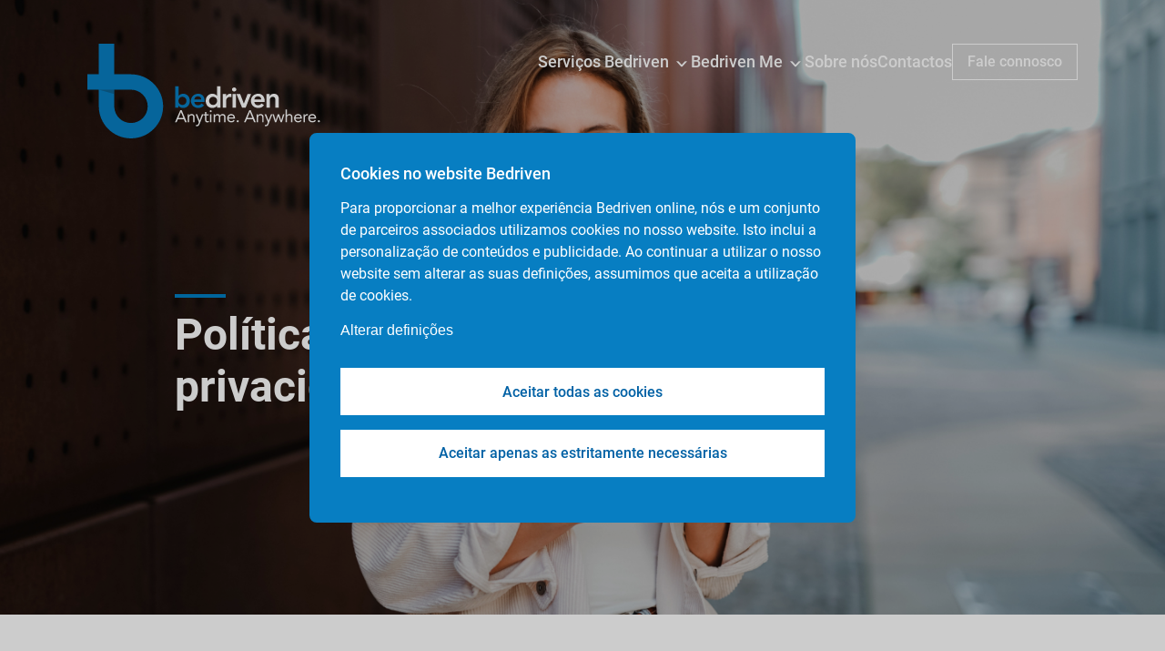

--- FILE ---
content_type: text/html; charset=UTF-8
request_url: https://bedriven.pt/policy/
body_size: 38378
content:

<!DOCTYPE html>
<html lang="pt-PT">
<head>
    <meta charset="UTF-8">
    <meta http-equiv="X-UA-Compatible" content="IE=edge">
    <meta name="viewport" content="width=device-width, initial-scale=1.0">
    <meta name="google-site-verification" content="HgKADo2fct_IuoVphgBSUPAZ0dJ5gPULTg7UXplzpPE" />

    <title>Bedriven</title>
    <link rel="shortcut icon" href="https://bedriven.pt/wp-content/themes/beDriven/favicon.ico"/>
    <link rel="stylesheet" href="https://bedriven.pt/wp-content/themes/beDriven/theme/css/swiper.min.css">
    <link rel="stylesheet" href="https://bedriven.pt/wp-content/themes/beDriven/theme/css/bedriven.min.css">
    <style id='global-styles-inline-css' type='text/css'>
:root{--wp--preset--aspect-ratio--square: 1;--wp--preset--aspect-ratio--4-3: 4/3;--wp--preset--aspect-ratio--3-4: 3/4;--wp--preset--aspect-ratio--3-2: 3/2;--wp--preset--aspect-ratio--2-3: 2/3;--wp--preset--aspect-ratio--16-9: 16/9;--wp--preset--aspect-ratio--9-16: 9/16;--wp--preset--color--black: #000000;--wp--preset--color--cyan-bluish-gray: #abb8c3;--wp--preset--color--white: #ffffff;--wp--preset--color--pale-pink: #f78da7;--wp--preset--color--vivid-red: #cf2e2e;--wp--preset--color--luminous-vivid-orange: #ff6900;--wp--preset--color--luminous-vivid-amber: #fcb900;--wp--preset--color--light-green-cyan: #7bdcb5;--wp--preset--color--vivid-green-cyan: #00d084;--wp--preset--color--pale-cyan-blue: #8ed1fc;--wp--preset--color--vivid-cyan-blue: #0693e3;--wp--preset--color--vivid-purple: #9b51e0;--wp--preset--gradient--vivid-cyan-blue-to-vivid-purple: linear-gradient(135deg,rgb(6,147,227) 0%,rgb(155,81,224) 100%);--wp--preset--gradient--light-green-cyan-to-vivid-green-cyan: linear-gradient(135deg,rgb(122,220,180) 0%,rgb(0,208,130) 100%);--wp--preset--gradient--luminous-vivid-amber-to-luminous-vivid-orange: linear-gradient(135deg,rgb(252,185,0) 0%,rgb(255,105,0) 100%);--wp--preset--gradient--luminous-vivid-orange-to-vivid-red: linear-gradient(135deg,rgb(255,105,0) 0%,rgb(207,46,46) 100%);--wp--preset--gradient--very-light-gray-to-cyan-bluish-gray: linear-gradient(135deg,rgb(238,238,238) 0%,rgb(169,184,195) 100%);--wp--preset--gradient--cool-to-warm-spectrum: linear-gradient(135deg,rgb(74,234,220) 0%,rgb(151,120,209) 20%,rgb(207,42,186) 40%,rgb(238,44,130) 60%,rgb(251,105,98) 80%,rgb(254,248,76) 100%);--wp--preset--gradient--blush-light-purple: linear-gradient(135deg,rgb(255,206,236) 0%,rgb(152,150,240) 100%);--wp--preset--gradient--blush-bordeaux: linear-gradient(135deg,rgb(254,205,165) 0%,rgb(254,45,45) 50%,rgb(107,0,62) 100%);--wp--preset--gradient--luminous-dusk: linear-gradient(135deg,rgb(255,203,112) 0%,rgb(199,81,192) 50%,rgb(65,88,208) 100%);--wp--preset--gradient--pale-ocean: linear-gradient(135deg,rgb(255,245,203) 0%,rgb(182,227,212) 50%,rgb(51,167,181) 100%);--wp--preset--gradient--electric-grass: linear-gradient(135deg,rgb(202,248,128) 0%,rgb(113,206,126) 100%);--wp--preset--gradient--midnight: linear-gradient(135deg,rgb(2,3,129) 0%,rgb(40,116,252) 100%);--wp--preset--font-size--small: 13px;--wp--preset--font-size--medium: 20px;--wp--preset--font-size--large: 36px;--wp--preset--font-size--x-large: 42px;--wp--preset--spacing--20: 0.44rem;--wp--preset--spacing--30: 0.67rem;--wp--preset--spacing--40: 1rem;--wp--preset--spacing--50: 1.5rem;--wp--preset--spacing--60: 2.25rem;--wp--preset--spacing--70: 3.38rem;--wp--preset--spacing--80: 5.06rem;--wp--preset--shadow--natural: 6px 6px 9px rgba(0, 0, 0, 0.2);--wp--preset--shadow--deep: 12px 12px 50px rgba(0, 0, 0, 0.4);--wp--preset--shadow--sharp: 6px 6px 0px rgba(0, 0, 0, 0.2);--wp--preset--shadow--outlined: 6px 6px 0px -3px rgb(255, 255, 255), 6px 6px rgb(0, 0, 0);--wp--preset--shadow--crisp: 6px 6px 0px rgb(0, 0, 0);}:where(.is-layout-flex){gap: 0.5em;}:where(.is-layout-grid){gap: 0.5em;}body .is-layout-flex{display: flex;}.is-layout-flex{flex-wrap: wrap;align-items: center;}.is-layout-flex > :is(*, div){margin: 0;}body .is-layout-grid{display: grid;}.is-layout-grid > :is(*, div){margin: 0;}:where(.wp-block-columns.is-layout-flex){gap: 2em;}:where(.wp-block-columns.is-layout-grid){gap: 2em;}:where(.wp-block-post-template.is-layout-flex){gap: 1.25em;}:where(.wp-block-post-template.is-layout-grid){gap: 1.25em;}.has-black-color{color: var(--wp--preset--color--black) !important;}.has-cyan-bluish-gray-color{color: var(--wp--preset--color--cyan-bluish-gray) !important;}.has-white-color{color: var(--wp--preset--color--white) !important;}.has-pale-pink-color{color: var(--wp--preset--color--pale-pink) !important;}.has-vivid-red-color{color: var(--wp--preset--color--vivid-red) !important;}.has-luminous-vivid-orange-color{color: var(--wp--preset--color--luminous-vivid-orange) !important;}.has-luminous-vivid-amber-color{color: var(--wp--preset--color--luminous-vivid-amber) !important;}.has-light-green-cyan-color{color: var(--wp--preset--color--light-green-cyan) !important;}.has-vivid-green-cyan-color{color: var(--wp--preset--color--vivid-green-cyan) !important;}.has-pale-cyan-blue-color{color: var(--wp--preset--color--pale-cyan-blue) !important;}.has-vivid-cyan-blue-color{color: var(--wp--preset--color--vivid-cyan-blue) !important;}.has-vivid-purple-color{color: var(--wp--preset--color--vivid-purple) !important;}.has-black-background-color{background-color: var(--wp--preset--color--black) !important;}.has-cyan-bluish-gray-background-color{background-color: var(--wp--preset--color--cyan-bluish-gray) !important;}.has-white-background-color{background-color: var(--wp--preset--color--white) !important;}.has-pale-pink-background-color{background-color: var(--wp--preset--color--pale-pink) !important;}.has-vivid-red-background-color{background-color: var(--wp--preset--color--vivid-red) !important;}.has-luminous-vivid-orange-background-color{background-color: var(--wp--preset--color--luminous-vivid-orange) !important;}.has-luminous-vivid-amber-background-color{background-color: var(--wp--preset--color--luminous-vivid-amber) !important;}.has-light-green-cyan-background-color{background-color: var(--wp--preset--color--light-green-cyan) !important;}.has-vivid-green-cyan-background-color{background-color: var(--wp--preset--color--vivid-green-cyan) !important;}.has-pale-cyan-blue-background-color{background-color: var(--wp--preset--color--pale-cyan-blue) !important;}.has-vivid-cyan-blue-background-color{background-color: var(--wp--preset--color--vivid-cyan-blue) !important;}.has-vivid-purple-background-color{background-color: var(--wp--preset--color--vivid-purple) !important;}.has-black-border-color{border-color: var(--wp--preset--color--black) !important;}.has-cyan-bluish-gray-border-color{border-color: var(--wp--preset--color--cyan-bluish-gray) !important;}.has-white-border-color{border-color: var(--wp--preset--color--white) !important;}.has-pale-pink-border-color{border-color: var(--wp--preset--color--pale-pink) !important;}.has-vivid-red-border-color{border-color: var(--wp--preset--color--vivid-red) !important;}.has-luminous-vivid-orange-border-color{border-color: var(--wp--preset--color--luminous-vivid-orange) !important;}.has-luminous-vivid-amber-border-color{border-color: var(--wp--preset--color--luminous-vivid-amber) !important;}.has-light-green-cyan-border-color{border-color: var(--wp--preset--color--light-green-cyan) !important;}.has-vivid-green-cyan-border-color{border-color: var(--wp--preset--color--vivid-green-cyan) !important;}.has-pale-cyan-blue-border-color{border-color: var(--wp--preset--color--pale-cyan-blue) !important;}.has-vivid-cyan-blue-border-color{border-color: var(--wp--preset--color--vivid-cyan-blue) !important;}.has-vivid-purple-border-color{border-color: var(--wp--preset--color--vivid-purple) !important;}.has-vivid-cyan-blue-to-vivid-purple-gradient-background{background: var(--wp--preset--gradient--vivid-cyan-blue-to-vivid-purple) !important;}.has-light-green-cyan-to-vivid-green-cyan-gradient-background{background: var(--wp--preset--gradient--light-green-cyan-to-vivid-green-cyan) !important;}.has-luminous-vivid-amber-to-luminous-vivid-orange-gradient-background{background: var(--wp--preset--gradient--luminous-vivid-amber-to-luminous-vivid-orange) !important;}.has-luminous-vivid-orange-to-vivid-red-gradient-background{background: var(--wp--preset--gradient--luminous-vivid-orange-to-vivid-red) !important;}.has-very-light-gray-to-cyan-bluish-gray-gradient-background{background: var(--wp--preset--gradient--very-light-gray-to-cyan-bluish-gray) !important;}.has-cool-to-warm-spectrum-gradient-background{background: var(--wp--preset--gradient--cool-to-warm-spectrum) !important;}.has-blush-light-purple-gradient-background{background: var(--wp--preset--gradient--blush-light-purple) !important;}.has-blush-bordeaux-gradient-background{background: var(--wp--preset--gradient--blush-bordeaux) !important;}.has-luminous-dusk-gradient-background{background: var(--wp--preset--gradient--luminous-dusk) !important;}.has-pale-ocean-gradient-background{background: var(--wp--preset--gradient--pale-ocean) !important;}.has-electric-grass-gradient-background{background: var(--wp--preset--gradient--electric-grass) !important;}.has-midnight-gradient-background{background: var(--wp--preset--gradient--midnight) !important;}.has-small-font-size{font-size: var(--wp--preset--font-size--small) !important;}.has-medium-font-size{font-size: var(--wp--preset--font-size--medium) !important;}.has-large-font-size{font-size: var(--wp--preset--font-size--large) !important;}.has-x-large-font-size{font-size: var(--wp--preset--font-size--x-large) !important;}
/*# sourceURL=global-styles-inline-css */
</style>

                              <script>!function(e){var n="https://s.go-mpulse.net/boomerang/";if("False"=="True")e.BOOMR_config=e.BOOMR_config||{},e.BOOMR_config.PageParams=e.BOOMR_config.PageParams||{},e.BOOMR_config.PageParams.pci=!0,n="https://s2.go-mpulse.net/boomerang/";if(window.BOOMR_API_key="Y2LMN-E4D25-GSF69-9VU29-EJ6CD",function(){function e(){if(!o){var e=document.createElement("script");e.id="boomr-scr-as",e.src=window.BOOMR.url,e.async=!0,i.parentNode.appendChild(e),o=!0}}function t(e){o=!0;var n,t,a,r,d=document,O=window;if(window.BOOMR.snippetMethod=e?"if":"i",t=function(e,n){var t=d.createElement("script");t.id=n||"boomr-if-as",t.src=window.BOOMR.url,BOOMR_lstart=(new Date).getTime(),e=e||d.body,e.appendChild(t)},!window.addEventListener&&window.attachEvent&&navigator.userAgent.match(/MSIE [67]\./))return window.BOOMR.snippetMethod="s",void t(i.parentNode,"boomr-async");a=document.createElement("IFRAME"),a.src="about:blank",a.title="",a.role="presentation",a.loading="eager",r=(a.frameElement||a).style,r.width=0,r.height=0,r.border=0,r.display="none",i.parentNode.appendChild(a);try{O=a.contentWindow,d=O.document.open()}catch(_){n=document.domain,a.src="javascript:var d=document.open();d.domain='"+n+"';void(0);",O=a.contentWindow,d=O.document.open()}if(n)d._boomrl=function(){this.domain=n,t()},d.write("<bo"+"dy onload='document._boomrl();'>");else if(O._boomrl=function(){t()},O.addEventListener)O.addEventListener("load",O._boomrl,!1);else if(O.attachEvent)O.attachEvent("onload",O._boomrl);d.close()}function a(e){window.BOOMR_onload=e&&e.timeStamp||(new Date).getTime()}if(!window.BOOMR||!window.BOOMR.version&&!window.BOOMR.snippetExecuted){window.BOOMR=window.BOOMR||{},window.BOOMR.snippetStart=(new Date).getTime(),window.BOOMR.snippetExecuted=!0,window.BOOMR.snippetVersion=12,window.BOOMR.url=n+"Y2LMN-E4D25-GSF69-9VU29-EJ6CD";var i=document.currentScript||document.getElementsByTagName("script")[0],o=!1,r=document.createElement("link");if(r.relList&&"function"==typeof r.relList.supports&&r.relList.supports("preload")&&"as"in r)window.BOOMR.snippetMethod="p",r.href=window.BOOMR.url,r.rel="preload",r.as="script",r.addEventListener("load",e),r.addEventListener("error",function(){t(!0)}),setTimeout(function(){if(!o)t(!0)},3e3),BOOMR_lstart=(new Date).getTime(),i.parentNode.appendChild(r);else t(!1);if(window.addEventListener)window.addEventListener("load",a,!1);else if(window.attachEvent)window.attachEvent("onload",a)}}(),"".length>0)if(e&&"performance"in e&&e.performance&&"function"==typeof e.performance.setResourceTimingBufferSize)e.performance.setResourceTimingBufferSize();!function(){if(BOOMR=e.BOOMR||{},BOOMR.plugins=BOOMR.plugins||{},!BOOMR.plugins.AK){var n=""=="true"?1:0,t="",a="aoa7k4ixgkbze2ln2dcq-f-e6d5b4977-clientnsv4-s.akamaihd.net",i="false"=="true"?2:1,o={"ak.v":"39","ak.cp":"1772373","ak.ai":parseInt("1153859",10),"ak.ol":"0","ak.cr":99,"ak.ipv":4,"ak.proto":"h2","ak.rid":"1e7b0f7e","ak.r":47910,"ak.a2":n,"ak.m":"","ak.n":"essl","ak.bpcip":"3.129.245.0","ak.cport":56464,"ak.gh":"23.51.23.18","ak.quicv":"","ak.tlsv":"tls1.3","ak.0rtt":"","ak.0rtt.ed":"","ak.csrc":"-","ak.acc":"","ak.t":"1768804549","ak.ak":"hOBiQwZUYzCg5VSAfCLimQ==wfPVvB6/E/SoO2XL9OliUqth7MSDxtkoRYA6JCAESETfuatVGsN9CBl5+NPJYX9kvvilqrBToHbzS749GpPLQdLWDcNeilqQ3eJFv+V8J55hMmTEROItYo2uEfx3DRt4aBoD+50ZJZSBaBTZki/11fSZLt5/+zOMaTCXqZah96T4dPEelv2p+XUoJ9dTmge+MzPCNPrMu63nyHN/RkIIb4ywrKnUD2u0rkk5M54XsgTsJkVCapyciAwG9DCIhBlhhV5jns+fi+TWTSmCSPcUhWZPim0ihf7ZXYCRAm+wfuYKBEjH1VoWT4Q0X1Iym6Vnn9ARbmVcpG7sqV6M1/FW5ILYGUZiiMripxplG+D8nu0rTRbCBQ9z6q5b7P52l9f885QfxkS9Vg5Fjbh5lQIMsCuwhW6tm5Qzv5i52cTJIgo=","ak.pv":"4","ak.dpoabenc":"","ak.tf":i};if(""!==t)o["ak.ruds"]=t;var r={i:!1,av:function(n){var t="http.initiator";if(n&&(!n[t]||"spa_hard"===n[t]))o["ak.feo"]=void 0!==e.aFeoApplied?1:0,BOOMR.addVar(o)},rv:function(){var e=["ak.bpcip","ak.cport","ak.cr","ak.csrc","ak.gh","ak.ipv","ak.m","ak.n","ak.ol","ak.proto","ak.quicv","ak.tlsv","ak.0rtt","ak.0rtt.ed","ak.r","ak.acc","ak.t","ak.tf"];BOOMR.removeVar(e)}};BOOMR.plugins.AK={akVars:o,akDNSPreFetchDomain:a,init:function(){if(!r.i){var e=BOOMR.subscribe;e("before_beacon",r.av,null,null),e("onbeacon",r.rv,null,null),r.i=!0}return this},is_complete:function(){return!0}}}}()}(window);</script></head>
<body id="beDriven-body" style="overflow:hidden">
    <style>
	.rgModalBg {
		position: absolute;
		z-index: 3000;
		top: 0;
		bottom: 0;
		background: rgba(0,0,0,0.2);
		width: 100%;
		display: flex;
		justify-content: center;
		align-items: center;
		font-family: RobotoRegular;
	}

	.rgInnerModal {
		width: 600px;
		max-width: 95vw;
		background: #077EC2;
		border: 2px solid #077EC2;
		border-radius: 0.5rem;
		display: block;
		padding: 2rem;
		color: #fff;
	}

	.rgModalTitle {
		font-weight: 500;
		font-size: 1.125rem;
		padding: 0;
		margin: 0 0 1rem 0;
		font-family: RobotoMedium;
	}

	.rgModalText {
		font-weight: 400;
		font-size: 1rem;
		line-height: 1.5rem;
		padding: 0;
		margin: 0 0 1rem 0;
	}

	.rgModalChangeButton {
		font-weight: 400;
		font-size: 1rem;
		text-decoration-line: underline;
		padding: 0;
		margin: 0 0 2rem 0;
		background: none;
		cursor: pointer;
		color: #fff;
		border: 0;
	}

	.rgModalAcceptButton {
		font-size: 1rem;
		padding: 0.9rem 0;
		margin: 0 0 1rem 0;
		width: 100%;
		border: 2px solid #fff !important;
		background: #fff;
		color: #0061A5;
		cursor: pointer;
		font-family: RobotoMedium;
	}

	.rgModalAcceptButton:hover {
		border: 2px solid #0061A5;
		background: #0061A5;
		color: #fff;
	}
</style>
<div class="rgModalBg">
	<div id="cookiesRGPDModal" class="rgInnerModal">
		<div>
			<div>
				<div>
					<h5 id="cookiesRGPDModalTitle" class="rgModalTitle">Cookies no website Bedriven</h5>
					<p class="rgModalText">Para proporcionar a melhor experiência Bedriven online, nós e um conjunto de parceiros associados utilizamos cookies no nosso website. Isto inclui a personalização de conteúdos e publicidade. Ao continuar a utilizar o nosso website sem alterar as suas definições, assumimos que aceita a utilização de cookies.</p>
					<p>
						<form id="cookiesForm" method="post" action="https://bedriven.pt/wp-content/themes/beDriven/src/controllers/Cookies-Controller.php">
							<input type="hidden" name="action" value="cookieUpdate" />
							<input type="hidden" name="functionalCookie" value="S" />
							<input type="hidden" name="performanceCookie" value="N" />
							<input type="hidden" name="targetingCookie" value="N" />
							<input type="hidden" name="modalCookie" value="N" />
							<input type="hidden" name="referer" value="https://bedriven.pt/cookies" />
							<button type="submit" class="rgModalChangeButton">Alterar definições</button>
						</form>
					<div class="mt-5 mb-4">
						<form id="cookiesForm" method="post" action="https://bedriven.pt/wp-content/themes/beDriven/src/controllers/Cookies-Controller.php">
							<input type="hidden" name="action" value="cookieUpdate" />
							<input type="hidden" name="functionalCookie" value="S" />
							<input type="hidden" name="performanceCookie" value="S" />
							<input type="hidden" name="targetingCookie" value="S" />
							<input type="hidden" name="modalCookie" value="N" />
							<input type="hidden" name="referer" value="/policy/" />
							<button type="submit" class="rgModalAcceptButton">Aceitar todas as cookies</button>
						</form>
					</div>
					<div class="mt-5 mb-4">
						<form id="cookiesForm" method="post" action="https://bedriven.pt/wp-content/themes/beDriven/src/controllers/Cookies-Controller.php">
							<input type="hidden" name="action" value="cookieUpdate" />
							<input type="hidden" name="functionalCookie" value="S" />
							<input type="hidden" name="performanceCookie" value="N" />
							<input type="hidden" name="targetingCookie" value="N" />
							<input type="hidden" name="modalCookie" value="N" />
							<input type="hidden" name="referer" value="/policy/" />
							<button type="submit" class="rgModalAcceptButton">Aceitar apenas as estritamente necessárias</button>
						</form>
					</div>

				</div>
			</div>
		</div>
	</div>
</div><meta name='robots' content='index, follow, max-image-preview:large, max-snippet:-1, max-video-preview:-1' />

	<!-- This site is optimized with the Yoast SEO plugin v25.8 - https://yoast.com/wordpress/plugins/seo/ -->
	<link rel="canonical" href="https://bedriven.pt/policy/" />
	<meta property="og:locale" content="pt_PT" />
	<meta property="og:type" content="article" />
	<meta property="og:title" content="policy - Bedriven" />
	<meta property="og:url" content="https://bedriven.pt/policy/" />
	<meta property="og:site_name" content="Bedriven" />
	<meta property="article:modified_time" content="2021-07-19T14:46:57+00:00" />
	<meta name="twitter:card" content="summary_large_image" />
	<script type="application/ld+json" class="yoast-schema-graph">{"@context":"https://schema.org","@graph":[{"@type":"WebPage","@id":"https://bedriven.pt/policy/","url":"https://bedriven.pt/policy/","name":"policy - Bedriven","isPartOf":{"@id":"https://bedriven.pt/#website"},"datePublished":"2021-07-19T14:46:56+00:00","dateModified":"2021-07-19T14:46:57+00:00","breadcrumb":{"@id":"https://bedriven.pt/policy/#breadcrumb"},"inLanguage":"pt-PT","potentialAction":[{"@type":"ReadAction","target":["https://bedriven.pt/policy/"]}]},{"@type":"BreadcrumbList","@id":"https://bedriven.pt/policy/#breadcrumb","itemListElement":[{"@type":"ListItem","position":1,"name":"Início","item":"https://bedriven.pt/"},{"@type":"ListItem","position":2,"name":"policy"}]},{"@type":"WebSite","@id":"https://bedriven.pt/#website","url":"https://bedriven.pt/","name":"Bedriven","description":"Mais um site Sites de Multisites Rigor","potentialAction":[{"@type":"SearchAction","target":{"@type":"EntryPoint","urlTemplate":"https://bedriven.pt/?s={search_term_string}"},"query-input":{"@type":"PropertyValueSpecification","valueRequired":true,"valueName":"search_term_string"}}],"inLanguage":"pt-PT"}]}</script>
	<!-- / Yoast SEO plugin. -->


<link rel="alternate" title="oEmbed (JSON)" type="application/json+oembed" href="https://bedriven.pt/wp-json/oembed/1.0/embed?url=https%3A%2F%2Fbedriven.pt%2Fpolicy%2F" />
<link rel="alternate" title="oEmbed (XML)" type="text/xml+oembed" href="https://bedriven.pt/wp-json/oembed/1.0/embed?url=https%3A%2F%2Fbedriven.pt%2Fpolicy%2F&#038;format=xml" />
<style id='wp-img-auto-sizes-contain-inline-css' type='text/css'>
img:is([sizes=auto i],[sizes^="auto," i]){contain-intrinsic-size:3000px 1500px}
/*# sourceURL=wp-img-auto-sizes-contain-inline-css */
</style>
<style id='wp-emoji-styles-inline-css' type='text/css'>

	img.wp-smiley, img.emoji {
		display: inline !important;
		border: none !important;
		box-shadow: none !important;
		height: 1em !important;
		width: 1em !important;
		margin: 0 0.07em !important;
		vertical-align: -0.1em !important;
		background: none !important;
		padding: 0 !important;
	}
/*# sourceURL=wp-emoji-styles-inline-css */
</style>
<style id='wp-block-library-inline-css' type='text/css'>
:root{--wp-block-synced-color:#7a00df;--wp-block-synced-color--rgb:122,0,223;--wp-bound-block-color:var(--wp-block-synced-color);--wp-editor-canvas-background:#ddd;--wp-admin-theme-color:#007cba;--wp-admin-theme-color--rgb:0,124,186;--wp-admin-theme-color-darker-10:#006ba1;--wp-admin-theme-color-darker-10--rgb:0,107,160.5;--wp-admin-theme-color-darker-20:#005a87;--wp-admin-theme-color-darker-20--rgb:0,90,135;--wp-admin-border-width-focus:2px}@media (min-resolution:192dpi){:root{--wp-admin-border-width-focus:1.5px}}.wp-element-button{cursor:pointer}:root .has-very-light-gray-background-color{background-color:#eee}:root .has-very-dark-gray-background-color{background-color:#313131}:root .has-very-light-gray-color{color:#eee}:root .has-very-dark-gray-color{color:#313131}:root .has-vivid-green-cyan-to-vivid-cyan-blue-gradient-background{background:linear-gradient(135deg,#00d084,#0693e3)}:root .has-purple-crush-gradient-background{background:linear-gradient(135deg,#34e2e4,#4721fb 50%,#ab1dfe)}:root .has-hazy-dawn-gradient-background{background:linear-gradient(135deg,#faaca8,#dad0ec)}:root .has-subdued-olive-gradient-background{background:linear-gradient(135deg,#fafae1,#67a671)}:root .has-atomic-cream-gradient-background{background:linear-gradient(135deg,#fdd79a,#004a59)}:root .has-nightshade-gradient-background{background:linear-gradient(135deg,#330968,#31cdcf)}:root .has-midnight-gradient-background{background:linear-gradient(135deg,#020381,#2874fc)}:root{--wp--preset--font-size--normal:16px;--wp--preset--font-size--huge:42px}.has-regular-font-size{font-size:1em}.has-larger-font-size{font-size:2.625em}.has-normal-font-size{font-size:var(--wp--preset--font-size--normal)}.has-huge-font-size{font-size:var(--wp--preset--font-size--huge)}.has-text-align-center{text-align:center}.has-text-align-left{text-align:left}.has-text-align-right{text-align:right}.has-fit-text{white-space:nowrap!important}#end-resizable-editor-section{display:none}.aligncenter{clear:both}.items-justified-left{justify-content:flex-start}.items-justified-center{justify-content:center}.items-justified-right{justify-content:flex-end}.items-justified-space-between{justify-content:space-between}.screen-reader-text{border:0;clip-path:inset(50%);height:1px;margin:-1px;overflow:hidden;padding:0;position:absolute;width:1px;word-wrap:normal!important}.screen-reader-text:focus{background-color:#ddd;clip-path:none;color:#444;display:block;font-size:1em;height:auto;left:5px;line-height:normal;padding:15px 23px 14px;text-decoration:none;top:5px;width:auto;z-index:100000}html :where(.has-border-color){border-style:solid}html :where([style*=border-top-color]){border-top-style:solid}html :where([style*=border-right-color]){border-right-style:solid}html :where([style*=border-bottom-color]){border-bottom-style:solid}html :where([style*=border-left-color]){border-left-style:solid}html :where([style*=border-width]){border-style:solid}html :where([style*=border-top-width]){border-top-style:solid}html :where([style*=border-right-width]){border-right-style:solid}html :where([style*=border-bottom-width]){border-bottom-style:solid}html :where([style*=border-left-width]){border-left-style:solid}html :where(img[class*=wp-image-]){height:auto;max-width:100%}:where(figure){margin:0 0 1em}html :where(.is-position-sticky){--wp-admin--admin-bar--position-offset:var(--wp-admin--admin-bar--height,0px)}@media screen and (max-width:600px){html :where(.is-position-sticky){--wp-admin--admin-bar--position-offset:0px}}
/*wp_block_styles_on_demand_placeholder:696dd10af1fed*/
/*# sourceURL=wp-block-library-inline-css */
</style>
<style id='classic-theme-styles-inline-css' type='text/css'>
/*! This file is auto-generated */
.wp-block-button__link{color:#fff;background-color:#32373c;border-radius:9999px;box-shadow:none;text-decoration:none;padding:calc(.667em + 2px) calc(1.333em + 2px);font-size:1.125em}.wp-block-file__button{background:#32373c;color:#fff;text-decoration:none}
/*# sourceURL=/wp-includes/css/classic-themes.min.css */
</style>
<link rel='stylesheet' id='panda-pods-repeater-general-styles-css' href='https://bedriven.pt/wp-content/plugins/panda-pods-repeater-field/css/general.min.css?ver=1.0.0' type='text/css' media='all' />
<link rel='stylesheet' id='panda-pods-repeater-styles-css' href='https://bedriven.pt/wp-content/plugins/panda-pods-repeater-field/css/front-end.min.css?ver=1.2.0' type='text/css' media='all' />
<script type="text/javascript" src="https://bedriven.pt/wp-includes/js/jquery/jquery.min.js?ver=3.7.1" id="jquery-core-js"></script>
<script type="text/javascript" src="https://bedriven.pt/wp-includes/js/jquery/jquery-migrate.min.js?ver=3.4.1" id="jquery-migrate-js"></script>
<link rel="https://api.w.org/" href="https://bedriven.pt/wp-json/" /><link rel="alternate" title="JSON" type="application/json" href="https://bedriven.pt/wp-json/wp/v2/pages/1931" /><link rel="EditURI" type="application/rsd+xml" title="RSD" href="https://bedriven.pt/xmlrpc.php?rsd" />
<meta name="generator" content="WordPress 6.9" />
<link rel='shortlink' href='https://bedriven.pt/?p=1931' />

<div class="modal">
<div class="modal-blend"></div>
    <div class="modal-content">
        <header>
            <h2>Fale connosco</h2>
            <p>Paragrafo Modal</p>
            <svg id="close_modal_id" width="24" height="24" viewBox="0 0 24 24" fill="none" xmlns="http://www.w3.org/2000/svg">
                <path d="M18.36 18.36L5.64001 5.64001" stroke="#272727" stroke-width="1.5" stroke-linecap="round" stroke-linejoin="bevel"/>
                <path d="M18.36 5.64001L5.64001 18.36" stroke="#272727" stroke-width="1.5" stroke-linecap="round" stroke-linejoin="bevel"/>
            </svg>
        </header>
        <div class="modal-content-options">
            <a class="modal-item" href="conduzir">
                <div class="modal-item-img">
                    <img src=https://bedriven.pt/wp-content/uploads/sites/56/2021/05/man-in-car-delivering-package-close-up-1.png alt="">
                </div>
                <p class="modal-item-legend">Sou um motorista</p>
            </a>
            <a class="modal-item" href="/contacto-empresas">
                <div class="modal-item-img">
                    <img src=https://bedriven.pt/wp-content/uploads/sites/56/2021/10/Documentos-scaled.jpg alt="">
                </div>
                <p class="modal-item-legend">Sou um negócio</p>
            </a>
        </div>
    </div>
</div>
<div class="mobile-bottom-line"></div>

<section class="navbar-container" id="bedriven-header-cont">
    <nav>
        <!-- <a class="logo_bedriven" href=""> -->
        <a class="logo_bedriven" href="https://bedriven.pt/">
            <svg class="logo_top" width="257" height="104" viewBox="0 0 257 104" fill="none" xmlns="http://www.w3.org/2000/svg">
                <path d="M47.8956 33.6092C47.8028 33.6092 47.7099 33.6092 47.6254 33.6092V33.5671H29.6055V0H12.6157V33.5671H0V50.4979H12.6157V67.2184C12.5903 67.7401 12.5819 68.2702 12.5819 68.8004C12.5819 88.2388 28.3979 103.992 47.8956 103.992C67.4018 103.992 83.2178 88.2304 83.2178 68.8004C83.2178 49.3703 67.4018 33.6092 47.8956 33.6092ZM47.8956 87.1028C38.0581 87.1028 30.0277 79.3864 29.5632 69.6924H29.6055V50.5063H47.5326V50.5232C47.6508 50.5232 47.7774 50.5148 47.8956 50.5148C58.0372 50.5148 66.2534 58.7025 66.2534 68.8088C66.2534 78.9067 58.0372 87.1028 47.8956 87.1028Z" fill="#077EC2"/>
                <path opacity="0.27" d="M12.6143 50.4976L29.5618 55.2772V50.4976H12.6143Z" fill="#1E1E1C"/>
                <path d="M96.4912 46.804H100.224V57.2385H100.316C100.502 56.9944 100.739 56.742 101.034 56.4811C101.321 56.2202 101.676 55.9846 102.09 55.7574C102.504 55.5302 102.976 55.3451 103.517 55.202C104.057 55.059 104.674 54.9833 105.383 54.9833C106.439 54.9833 107.41 55.1852 108.305 55.5891C109.191 55.993 109.96 56.54 110.585 57.2469C111.218 57.9453 111.708 58.7784 112.062 59.7209C112.417 60.6717 112.594 61.6899 112.594 62.7839C112.594 63.8778 112.425 64.896 112.096 65.8469C111.767 66.7978 111.277 67.6225 110.635 68.3209C109.994 69.0193 109.217 69.5747 108.305 69.9786C107.393 70.3826 106.371 70.5845 105.231 70.5845C104.175 70.5845 103.187 70.3741 102.276 69.9618C101.364 69.5495 100.637 68.8847 100.097 67.9843H100.038V70.2143H96.4997V46.804H96.4912ZM108.854 62.7755C108.854 62.1948 108.752 61.6395 108.558 61.1009C108.364 60.5623 108.068 60.0911 107.688 59.6788C107.308 59.2664 106.844 58.9383 106.303 58.6858C105.763 58.4418 105.155 58.3156 104.471 58.3156C103.787 58.3156 103.179 58.4418 102.639 58.6858C102.098 58.9299 101.642 59.2664 101.254 59.6788C100.874 60.0911 100.578 60.5623 100.384 61.1009C100.19 61.6395 100.088 62.1948 100.088 62.7755C100.088 63.3561 100.19 63.9115 100.384 64.45C100.578 64.9886 100.874 65.4598 101.254 65.8722C101.634 66.2845 102.098 66.6127 102.639 66.8651C103.179 67.1092 103.787 67.2354 104.471 67.2354C105.155 67.2354 105.763 67.1092 106.303 66.8651C106.844 66.6211 107.3 66.2845 107.688 65.8722C108.068 65.4598 108.364 64.9886 108.558 64.45C108.761 63.9115 108.854 63.3561 108.854 62.7755Z" fill="#077EC2"/>
                <path d="M117.492 64.0797C117.618 65.1904 118.049 66.0572 118.801 66.6799C119.544 67.3026 120.447 67.6055 121.503 67.6055C122.432 67.6055 123.217 67.412 123.85 67.0333C124.484 66.6546 125.033 66.175 125.514 65.5944L128.182 67.6055C127.312 68.6826 126.341 69.4399 125.261 69.8943C124.18 70.3487 123.057 70.5759 121.874 70.5759C120.76 70.5759 119.696 70.3908 118.708 70.0206C117.711 69.6503 116.85 69.1202 116.132 68.4386C115.406 67.757 114.832 66.9407 114.41 65.973C113.987 65.0137 113.776 63.9451 113.776 62.767C113.776 61.5889 113.987 60.5202 114.41 59.5609C114.832 58.6016 115.406 57.777 116.132 57.0954C116.859 56.4138 117.72 55.8836 118.708 55.5134C119.704 55.1431 120.76 54.958 121.874 54.958C122.913 54.958 123.859 55.1431 124.72 55.4966C125.581 55.8584 126.316 56.3801 126.924 57.0617C127.532 57.7433 128.013 58.5848 128.351 59.5862C128.689 60.5875 128.866 61.7404 128.866 63.0362V64.0544H117.492V64.0797ZM125.134 61.2944C125.117 60.2005 124.771 59.3421 124.112 58.711C123.445 58.0799 122.525 57.7686 121.351 57.7686C120.236 57.7686 119.35 58.0883 118.691 58.7279C118.041 59.3674 117.635 60.2257 117.492 61.2944H125.134Z" fill="#077EC2"/>
                <path d="M142.597 67.9843H142.538C141.997 68.8931 141.271 69.5495 140.359 69.9618C139.447 70.3741 138.468 70.5845 137.404 70.5845C136.247 70.5845 135.216 70.3826 134.313 69.9786C133.409 69.5747 132.641 69.0278 131.999 68.3209C131.357 67.6225 130.868 66.7894 130.538 65.8469C130.209 64.896 130.04 63.8778 130.04 62.7839C130.04 61.6899 130.217 60.6717 130.572 59.7209C130.927 58.77 131.416 57.9453 132.05 57.2469C132.683 56.5484 133.443 55.993 134.33 55.5891C135.216 55.1852 136.196 54.9833 137.252 54.9833C137.952 54.9833 138.577 55.059 139.118 55.202C139.658 55.3451 140.131 55.5302 140.545 55.7574C140.959 55.9846 141.313 56.2287 141.6 56.4811C141.887 56.742 142.132 56.9944 142.318 57.2385H142.411V46.804H146.143V70.2143H142.605V67.9843H142.597ZM133.772 62.7755C133.772 63.3561 133.874 63.9115 134.068 64.45C134.262 64.9886 134.558 65.4598 134.938 65.8722C135.318 66.2845 135.782 66.6127 136.323 66.8651C136.863 67.1092 137.471 67.2354 138.155 67.2354C138.839 67.2354 139.447 67.1092 139.988 66.8651C140.528 66.6211 140.984 66.2845 141.372 65.8722C141.752 65.4598 142.048 64.9886 142.242 64.45C142.436 63.9115 142.538 63.3561 142.538 62.7755C142.538 62.1948 142.436 61.6395 142.242 61.1009C142.048 60.5623 141.752 60.0911 141.372 59.6788C140.992 59.2664 140.528 58.9383 139.988 58.6858C139.447 58.4418 138.839 58.3156 138.155 58.3156C137.471 58.3156 136.863 58.4418 136.323 58.6858C135.782 58.9299 135.326 59.2664 134.938 59.6788C134.558 60.0911 134.262 60.5623 134.068 61.1009C133.874 61.6479 133.772 62.2033 133.772 62.7755Z" fill="white"/>
                <path d="M148.812 55.3454H152.545V57.7015H152.604C153.018 56.8348 153.609 56.1616 154.377 55.6904C155.146 55.2191 156.024 54.9751 157.02 54.9751C157.248 54.9751 157.468 54.9919 157.687 55.034C157.907 55.0761 158.126 55.1266 158.354 55.1855V58.7786C158.042 58.6945 157.738 58.6272 157.434 58.5767C157.13 58.5262 156.834 58.501 156.547 58.501C155.678 58.501 154.977 58.6608 154.453 58.9806C153.921 59.3004 153.524 59.6706 153.237 60.083C152.958 60.4953 152.773 60.9076 152.68 61.3199C152.587 61.7323 152.536 62.0436 152.536 62.2456V70.2061H148.804V55.3454H148.812Z" fill="white"/>
                <path d="M158.878 50.3049C158.878 49.7074 159.097 49.1857 159.545 48.7397C159.993 48.2937 160.558 48.075 161.242 48.075C161.926 48.075 162.5 48.2853 162.965 48.7061C163.429 49.1268 163.666 49.657 163.666 50.2965C163.666 50.936 163.429 51.4662 162.965 51.8869C162.5 52.3077 161.926 52.518 161.242 52.518C160.558 52.518 159.993 52.2992 159.545 51.8533C159.106 51.4241 158.878 50.9024 158.878 50.3049ZM159.41 55.3454H163.142V70.2062H159.41V55.3454Z" fill="white"/>
                <path d="M163.851 55.345H167.921L171.898 65.7458H171.957L175.969 55.345H179.794L173.925 70.2057H169.948L163.851 55.345Z" fill="white"/>
                <path d="M183.424 64.0797C183.551 65.1904 183.982 66.0572 184.733 66.6799C185.476 67.3026 186.38 67.6055 187.435 67.6055C188.364 67.6055 189.15 67.412 189.783 67.0333C190.416 66.6546 190.965 66.175 191.446 65.5944L194.115 67.6055C193.245 68.6826 192.274 69.4399 191.193 69.8943C190.112 70.3487 188.989 70.5759 187.807 70.5759C186.692 70.5759 185.628 70.3908 184.64 70.0206C183.644 69.6503 182.783 69.1202 182.065 68.4386C181.339 67.757 180.765 66.9407 180.342 65.973C179.92 65.0137 179.709 63.9451 179.709 62.767C179.709 61.5889 179.92 60.5202 180.342 59.5609C180.765 58.6016 181.339 57.777 182.065 57.0954C182.791 56.4138 183.652 55.8836 184.64 55.5134C185.637 55.1431 186.692 54.958 187.807 54.958C188.846 54.958 189.791 55.1431 190.653 55.4966C191.514 55.8584 192.249 56.3801 192.857 57.0617C193.465 57.7433 193.946 58.5848 194.284 59.5862C194.621 60.5875 194.799 61.7404 194.799 63.0362V64.0544H183.424V64.0797ZM191.066 61.2944C191.05 60.2005 190.703 59.3421 190.045 58.711C189.378 58.0799 188.457 57.7686 187.283 57.7686C186.169 57.7686 185.282 58.0883 184.624 58.7279C183.973 59.3674 183.568 60.2257 183.424 61.2944H191.066Z" fill="white"/>
                <path d="M196.724 55.3454H200.27V57.7268H200.329C200.684 56.9863 201.216 56.3383 201.942 55.7913C202.668 55.2444 203.648 54.9751 204.898 54.9751C205.894 54.9751 206.738 55.1434 207.431 55.4716C208.123 55.7998 208.689 56.2373 209.128 56.7759C209.567 57.3144 209.871 57.9287 210.057 58.6356C210.243 59.334 210.336 60.0745 210.336 60.8319V70.2145H206.603V62.6916C206.603 62.2792 206.586 61.8164 206.544 61.3115C206.502 60.8066 206.392 60.3354 206.215 59.8894C206.038 59.4434 205.767 59.0732 205.396 58.7786C205.024 58.4757 204.518 58.3327 203.876 58.3327C203.251 58.3327 202.727 58.4336 202.305 58.644C201.883 58.8544 201.528 59.1321 201.25 59.4771C200.971 59.8305 200.768 60.2344 200.642 60.6888C200.515 61.1432 200.456 61.6145 200.456 62.1109V70.2229H196.724V55.3454Z" fill="white"/>
                <path d="M102.132 73.0496H103.601L109.2 86.1768H107.376L106.033 82.9539H99.4466L98.0871 86.1768H96.3223L102.132 73.0496ZM102.841 75.0523H102.807L100.072 81.5066H105.45L102.841 75.0523Z" fill="white"/>
                <path d="M110.229 79.5549C110.229 79.1594 110.22 78.7891 110.195 78.4441C110.17 78.0991 110.161 77.7793 110.161 77.5016H111.538C111.538 77.7372 111.546 77.9729 111.554 78.2085C111.563 78.4441 111.571 78.6881 111.571 78.9322H111.605C111.706 78.7218 111.842 78.5198 112.027 78.3179C112.205 78.1243 112.424 77.9476 112.669 77.7877C112.914 77.6363 113.193 77.51 113.505 77.4175C113.817 77.3249 114.147 77.2744 114.51 77.2744C115.084 77.2744 115.574 77.3586 115.988 77.5353C116.401 77.712 116.748 77.9476 117.018 78.259C117.288 78.5703 117.491 78.9406 117.626 79.3782C117.752 79.8158 117.82 80.2954 117.82 80.8172V86.1776H116.368V80.9686C116.368 80.2365 116.207 79.6643 115.886 79.2435C115.565 78.8228 115.059 78.6124 114.383 78.6124C113.91 78.6124 113.505 78.6966 113.167 78.8564C112.83 79.0163 112.551 79.2435 112.331 79.5465C112.112 79.841 111.951 80.1945 111.85 80.6068C111.74 81.0107 111.69 81.4651 111.69 81.9616V86.186H110.237V79.5549H110.229Z" fill="white"/>
                <path d="M123.309 88.163C123.157 88.5333 123.005 88.8699 122.853 89.1728C122.701 89.4758 122.515 89.7366 122.296 89.9554C122.076 90.1742 121.814 90.3425 121.51 90.4603C121.206 90.5781 120.835 90.637 120.404 90.637C120.193 90.637 119.973 90.6286 119.745 90.6033C119.518 90.5781 119.298 90.5192 119.104 90.4182L119.29 89.156C119.442 89.2149 119.593 89.257 119.754 89.2738C119.914 89.2906 120.1 89.299 120.311 89.299C120.784 89.299 121.13 89.1728 121.35 88.912C121.569 88.6511 121.764 88.3061 121.924 87.877L122.515 86.2445L118.918 77.5015H120.607L123.301 84.3091H123.334L125.918 77.5015H127.497L123.309 88.163Z" fill="white"/>
                <path d="M133.366 78.7219H130.799V83.0641C130.799 83.3502 130.807 83.6111 130.816 83.8551C130.824 84.0991 130.875 84.3095 130.968 84.4862C131.052 84.6629 131.187 84.806 131.356 84.9154C131.533 85.0164 131.778 85.0753 132.099 85.0753C132.31 85.0753 132.53 85.05 132.749 84.9995C132.969 84.9491 133.18 84.8733 133.383 84.7723L133.442 86.0851C133.197 86.1945 132.918 86.2786 132.614 86.3291C132.31 86.3796 132.023 86.4049 131.753 86.4049C131.229 86.4049 130.816 86.3375 130.503 86.2029C130.191 86.0683 129.954 85.8747 129.777 85.6307C129.6 85.3866 129.49 85.0753 129.431 84.7134C129.372 84.3516 129.346 83.9477 129.346 83.5017V78.7388H127.446V77.5017H129.346V75.0361H130.799V77.5017H133.366V78.7219Z" fill="white"/>
                <path d="M134.507 74.1107C134.507 73.8246 134.608 73.5806 134.811 73.3702C135.013 73.1598 135.267 73.0588 135.562 73.0588C135.858 73.0588 136.111 73.1682 136.314 73.3702C136.516 73.5806 136.618 73.8246 136.618 74.1107C136.618 74.4221 136.516 74.6745 136.322 74.8681C136.119 75.0616 135.866 75.1626 135.562 75.1626C135.25 75.1626 134.997 75.0616 134.802 74.8681C134.608 74.6745 134.507 74.4137 134.507 74.1107ZM134.836 77.502H136.288V86.1778H134.836V77.502Z" fill="white"/>
                <path d="M138.712 79.5549C138.712 79.1594 138.704 78.7891 138.678 78.4441C138.653 78.0991 138.645 77.7793 138.645 77.5016H140.021C140.021 77.7372 140.029 77.9729 140.038 78.2085C140.046 78.4441 140.055 78.6881 140.055 78.9322H140.088C140.19 78.7218 140.325 78.5198 140.511 78.3179C140.688 78.1243 140.908 77.9476 141.152 77.7877C141.397 77.6363 141.676 77.51 141.988 77.4175C142.301 77.3249 142.63 77.2744 142.993 77.2744C143.466 77.2744 143.855 77.3333 144.176 77.4511C144.488 77.5689 144.758 77.712 144.969 77.8803C145.18 78.0486 145.341 78.2253 145.459 78.4189C145.577 78.6124 145.67 78.7807 145.746 78.9322C146.067 78.4104 146.439 78.0065 146.861 77.7204C147.283 77.4343 147.832 77.2828 148.499 77.2828C149.115 77.2828 149.639 77.367 150.061 77.5353C150.483 77.7036 150.821 77.9392 151.083 78.259C151.345 78.5703 151.53 78.9574 151.64 79.4118C151.75 79.8663 151.809 80.3627 151.809 80.9266V86.1944H150.357V81.0023C150.357 80.7078 150.323 80.4132 150.264 80.1271C150.205 79.841 150.086 79.5886 149.926 79.3698C149.766 79.151 149.546 78.9658 149.276 78.8312C149.006 78.6966 148.659 78.6292 148.237 78.6292C147.925 78.6292 147.638 78.6881 147.359 78.8144C147.089 78.9406 146.844 79.1089 146.641 79.3361C146.439 79.5549 146.278 79.8242 146.16 80.144C146.042 80.4553 145.983 80.8087 145.983 81.1958V86.2028H144.53V81.2884C144.53 80.3207 144.403 79.639 144.142 79.2435C143.88 78.8396 143.458 78.6377 142.858 78.6377C142.385 78.6377 141.98 78.7218 141.642 78.8817C141.304 79.0416 141.026 79.2688 140.806 79.5717C140.587 79.8663 140.426 80.2197 140.325 80.632C140.215 81.0359 140.164 81.4904 140.164 81.9868V86.2112H138.712V79.5549Z" fill="white"/>
                <path d="M161.874 84.6041C161.35 85.2688 160.784 85.74 160.159 86.0009C159.535 86.2702 158.817 86.3964 157.998 86.3964C157.314 86.3964 156.697 86.2786 156.157 86.0346C155.608 85.7905 155.152 85.4708 154.772 85.0584C154.392 84.6545 154.105 84.1665 153.894 83.6111C153.691 83.0557 153.59 82.4583 153.59 81.8272C153.59 81.1624 153.7 80.5481 153.928 79.9843C154.147 79.4205 154.46 78.9409 154.856 78.537C155.253 78.1331 155.726 77.8217 156.267 77.6029C156.816 77.3842 157.407 77.2664 158.048 77.2664C158.656 77.2664 159.214 77.3673 159.72 77.5693C160.227 77.7712 160.666 78.0658 161.029 78.4613C161.392 78.8483 161.679 79.328 161.874 79.8918C162.068 80.4556 162.169 81.0951 162.169 81.8103V82.2732H155.135C155.16 82.6434 155.253 82.9968 155.405 83.3418C155.557 83.6784 155.76 83.9814 156.013 84.2338C156.258 84.4862 156.554 84.6882 156.892 84.8397C157.229 84.9911 157.592 85.0584 157.989 85.0584C158.623 85.0584 159.155 84.9491 159.585 84.7219C160.016 84.5031 160.413 84.1749 160.759 83.7373L161.874 84.6041ZM160.624 81.0614C160.599 80.3209 160.354 79.7235 159.898 79.2775C159.442 78.8315 158.808 78.6127 157.998 78.6127C157.187 78.6127 156.537 78.8315 156.047 79.2775C155.549 79.7235 155.253 80.3125 155.152 81.0614H160.624Z" fill="white"/>
                <path d="M165.184 84.0654C165.497 84.0654 165.758 84.1748 165.978 84.3936C166.197 84.6124 166.307 84.8732 166.307 85.1845C166.307 85.4959 166.189 85.7567 165.961 85.9755C165.733 86.1943 165.471 86.3036 165.193 86.3036C164.906 86.3036 164.652 86.1943 164.424 85.9755C164.196 85.7567 164.078 85.4959 164.078 85.1845C164.078 84.8732 164.188 84.6124 164.407 84.3936C164.627 84.1748 164.872 84.0654 165.184 84.0654Z" fill="white"/>
                <path d="M177.926 73.0496H179.395L184.994 86.1768H183.17L181.827 82.9539H175.241L173.881 86.1768H172.116L177.926 73.0496ZM178.635 75.0523H178.601L175.865 81.5066H181.244L178.635 75.0523Z" fill="white"/>
                <path d="M186.016 79.5549C186.016 79.1594 186.007 78.7891 185.982 78.4441C185.957 78.0991 185.948 77.7793 185.948 77.5016H187.325C187.325 77.7372 187.333 77.9729 187.342 78.2085C187.35 78.4441 187.358 78.6881 187.358 78.9322H187.392C187.494 78.7218 187.629 78.5198 187.814 78.3179C188 78.1159 188.211 77.9476 188.456 77.7877C188.701 77.6363 188.98 77.51 189.292 77.4175C189.605 77.3249 189.934 77.2744 190.297 77.2744C190.871 77.2744 191.361 77.3586 191.775 77.5353C192.189 77.712 192.535 77.9476 192.805 78.259C193.075 78.5703 193.278 78.9406 193.413 79.3782C193.54 79.8158 193.607 80.2954 193.607 80.8172V86.1776H192.155V80.9686C192.155 80.2365 191.994 79.6643 191.673 79.2435C191.353 78.8228 190.846 78.6124 190.17 78.6124C189.697 78.6124 189.292 78.6966 188.954 78.8564C188.617 79.0163 188.33 79.2435 188.118 79.5465C187.899 79.841 187.738 80.1945 187.637 80.6068C187.527 81.0107 187.477 81.4651 187.477 81.9616V86.186H186.024V79.5549H186.016Z" fill="white"/>
                <path d="M199.096 88.163C198.944 88.5333 198.792 88.8699 198.64 89.1728C198.488 89.4758 198.302 89.7366 198.083 89.9554C197.863 90.1742 197.601 90.3425 197.297 90.4603C196.993 90.5781 196.622 90.637 196.191 90.637C195.98 90.637 195.761 90.6286 195.533 90.6033C195.305 90.5781 195.085 90.5192 194.891 90.4182L195.077 89.156C195.229 89.2149 195.381 89.257 195.541 89.2738C195.701 89.2906 195.887 89.299 196.098 89.299C196.571 89.299 196.917 89.1728 197.137 88.912C197.357 88.6511 197.551 88.3061 197.711 87.877L198.311 86.2445L194.705 77.5015H196.394L199.088 84.3091H199.121L201.705 77.5015H203.284L199.096 88.163Z" fill="white"/>
                <path d="M213.738 86.1771H212.303L209.828 79.5042H209.795L207.599 86.1771H206.113L203.284 77.5015H204.889L206.881 84.1744H206.915L209.161 77.5015H210.69L212.978 84.1744H213.012L214.988 77.5015H216.55L213.738 86.1771Z" fill="white"/>
                <path d="M217.725 72.158H219.177V78.7048H219.211C219.312 78.5281 219.447 78.3598 219.616 78.1915C219.785 78.0232 219.996 77.8718 220.241 77.7371C220.486 77.6025 220.756 77.4931 221.052 77.4005C221.347 77.3164 221.668 77.2743 221.997 77.2743C222.572 77.2743 223.061 77.3584 223.475 77.5352C223.889 77.7119 224.235 77.9475 224.505 78.2588C224.776 78.5702 224.978 78.9405 225.113 79.378C225.24 79.8156 225.308 80.2953 225.308 80.817V86.1774H223.855V80.9685C223.855 80.2364 223.695 79.6642 223.374 79.2434C223.053 78.8227 222.546 78.6123 221.871 78.6123C221.398 78.6123 220.993 78.6964 220.655 78.8563C220.317 79.0162 220.03 79.2434 219.819 79.5463C219.599 79.8409 219.439 80.1943 219.337 80.6066C219.228 81.0106 219.177 81.465 219.177 81.9615V86.1858H217.725V72.158Z" fill="white"/>
                <path d="M235.373 84.6041C234.849 85.2688 234.283 85.74 233.658 86.0009C233.034 86.2702 232.316 86.3964 231.497 86.3964C230.813 86.3964 230.205 86.2786 229.656 86.0346C229.107 85.7905 228.651 85.4708 228.271 85.0584C227.891 84.6545 227.604 84.1665 227.393 83.6111C227.19 83.0557 227.089 82.4583 227.089 81.8272C227.089 81.1624 227.199 80.5481 227.427 79.9843C227.646 79.4205 227.959 78.9409 228.356 78.537C228.752 78.1331 229.225 77.8217 229.766 77.6029C230.315 77.3842 230.906 77.2664 231.556 77.2664C232.164 77.2664 232.721 77.3673 233.228 77.5693C233.734 77.7712 234.174 78.0658 234.537 78.4613C234.9 78.8483 235.187 79.328 235.381 79.8918C235.575 80.4556 235.677 81.0951 235.677 81.8103V82.2732H228.643C228.668 82.6434 228.761 82.9968 228.913 83.3418C229.065 83.6784 229.267 83.9814 229.521 84.2338C229.766 84.4862 230.061 84.6882 230.399 84.8397C230.737 84.9911 231.1 85.0584 231.497 85.0584C232.13 85.0584 232.662 84.9491 233.093 84.7219C233.523 84.5031 233.92 84.1749 234.266 83.7373L235.373 84.6041ZM234.131 81.0614C234.106 80.3209 233.861 79.7235 233.405 79.2775C232.949 78.8315 232.316 78.6127 231.505 78.6127C230.695 78.6127 230.044 78.8315 229.555 79.2775C229.056 79.7235 228.761 80.3125 228.659 81.0614H234.131Z" fill="white"/>
                <path d="M237.477 79.5548C237.477 79.1593 237.468 78.7891 237.443 78.4441C237.418 78.0991 237.409 77.7793 237.409 77.5016H238.786C238.786 77.7372 238.794 77.9728 238.802 78.2085C238.811 78.4441 238.819 78.6881 238.819 78.9321H238.853C238.954 78.7218 239.09 78.5198 239.275 78.3178C239.461 78.1159 239.672 77.9476 239.917 77.7877C240.162 77.6363 240.441 77.51 240.753 77.4175C241.066 77.3249 241.395 77.2744 241.758 77.2744C241.859 77.2744 241.952 77.2828 242.054 77.2912C242.155 77.3081 242.248 77.3249 242.349 77.367L242.256 78.8311C242.011 78.7554 241.75 78.7218 241.471 78.7218C240.576 78.7218 239.926 79.0079 239.529 79.5801C239.123 80.1523 238.921 80.9433 238.921 81.9446V86.1688H237.468V79.5548H237.477Z" fill="white"/>
                <path d="M251.003 84.6041C250.48 85.2688 249.914 85.74 249.289 86.0009C248.664 86.2702 247.947 86.3964 247.128 86.3964C246.444 86.3964 245.836 86.2786 245.287 86.0346C244.738 85.7905 244.282 85.4708 243.902 85.0584C243.522 84.6545 243.235 84.1665 243.024 83.6111C242.821 83.0557 242.72 82.4583 242.72 81.8272C242.72 81.1624 242.83 80.5481 243.057 79.9843C243.277 79.4205 243.589 78.9409 243.986 78.537C244.383 78.1331 244.856 77.8217 245.397 77.6029C245.945 77.3842 246.537 77.2664 247.187 77.2664C247.795 77.2664 248.352 77.3673 248.859 77.5693C249.365 77.7712 249.804 78.0658 250.168 78.4613C250.531 78.8483 250.818 79.328 251.012 79.8918C251.206 80.4556 251.307 81.0951 251.307 81.8103V82.2732H244.29C244.316 82.6434 244.409 82.9968 244.561 83.3418C244.713 83.6784 244.915 83.9814 245.169 84.2338C245.413 84.4862 245.709 84.6882 246.047 84.8397C246.385 84.9911 246.748 85.0584 247.144 85.0584C247.778 85.0584 248.31 84.9491 248.74 84.7219C249.171 84.5031 249.568 84.1749 249.914 83.7373L251.003 84.6041ZM249.754 81.0614C249.728 80.3209 249.484 79.7235 249.028 79.2775C248.572 78.8315 247.938 78.6127 247.128 78.6127C246.317 78.6127 245.667 78.8315 245.177 79.2775C244.679 79.7235 244.383 80.3125 244.282 81.0614H249.754Z" fill="white"/>
                <path d="M254.313 84.0654C254.626 84.0654 254.887 84.1748 255.107 84.3936C255.327 84.6124 255.436 84.8732 255.436 85.1845C255.436 85.4959 255.318 85.7567 255.09 85.9755C254.862 86.1943 254.6 86.3036 254.322 86.3036C254.035 86.3036 253.781 86.1943 253.553 85.9755C253.325 85.7567 253.207 85.4959 253.207 85.1845C253.207 84.8732 253.317 84.6124 253.536 84.3936C253.739 84.1748 254.001 84.0654 254.313 84.0654Z" fill="white"/>
            </svg>
            <svg class="logo_scroll" width="179" height="72" viewBox="0 0 179 72" fill="none" xmlns="http://www.w3.org/2000/svg">
                <path d="M33.3592 23.2679C33.2945 23.2679 33.2298 23.2679 33.171 23.2679V23.2388H20.6201V0H8.78679V23.2388H0V34.9601H8.78679V46.5358C8.76915 46.897 8.76326 47.264 8.76326 47.631C8.76326 61.0884 19.7791 71.9942 33.3592 71.9942C46.9452 71.9942 57.9611 61.0826 57.9611 47.631C57.9611 34.1795 46.9452 23.2679 33.3592 23.2679ZM33.3592 60.302C26.5074 60.302 20.9142 54.9598 20.5907 48.2486H20.6201V34.9659H33.1063V34.9776C33.1887 34.9776 33.2769 34.9718 33.3592 34.9718C40.4228 34.9718 46.1454 40.6402 46.1454 47.6369C46.1454 54.6277 40.4228 60.302 33.3592 60.302Z" fill="#077EC2"/>
                <path opacity="0.27" d="M8.78589 34.9604L20.5898 38.2695V34.9604H8.78589Z" fill="#1E1E1C"/>
                <path d="M67.2063 32.4028H69.8059V39.6267H69.8706C70 39.4578 70.1646 39.283 70.3705 39.1024C70.5705 38.9218 70.8175 38.7587 71.1057 38.6014C71.3939 38.4441 71.7232 38.3159 72.0996 38.2169C72.476 38.1179 72.9054 38.0654 73.3994 38.0654C74.1346 38.0654 74.8109 38.2052 75.4344 38.4849C76.0519 38.7645 76.5871 39.1432 77.0224 39.6325C77.4635 40.1161 77.8046 40.6928 78.0516 41.3453C78.2986 42.0036 78.4221 42.7085 78.4221 43.4659C78.4221 44.2232 78.3045 44.9281 78.0751 45.5864C77.8457 46.2447 77.5046 46.8156 77.0576 47.2992C76.6107 47.7827 76.0696 48.1672 75.4344 48.4468C74.7992 48.7265 74.0875 48.8663 73.2935 48.8663C72.5584 48.8663 71.8702 48.7207 71.2351 48.4352C70.5999 48.1497 70.0941 47.6895 69.7177 47.0662H69.6765V48.61H67.2122V32.4028H67.2063ZM75.8167 43.46C75.8167 43.0581 75.7461 42.6736 75.6108 42.3007C75.4755 41.9279 75.2697 41.6016 75.005 41.3162C74.7404 41.0307 74.4169 40.8035 74.0405 40.6287C73.6641 40.4598 73.2406 40.3724 72.7642 40.3724C72.2878 40.3724 71.8644 40.4598 71.488 40.6287C71.1115 40.7977 70.794 41.0307 70.5234 41.3162C70.2587 41.6016 70.0529 41.9279 69.9176 42.3007C69.7824 42.6736 69.7118 43.0581 69.7118 43.46C69.7118 43.862 69.7824 44.2465 69.9176 44.6194C70.0529 44.9922 70.2587 45.3184 70.5234 45.6039C70.7881 45.8894 71.1115 46.1166 71.488 46.2913C71.8644 46.4603 72.2878 46.5477 72.7642 46.5477C73.2406 46.5477 73.6641 46.4603 74.0405 46.2913C74.4169 46.1224 74.7345 45.8894 75.005 45.6039C75.2697 45.3184 75.4755 44.9922 75.6108 44.6194C75.752 44.2465 75.8167 43.862 75.8167 43.46Z" fill="#077EC2"/>
                <path d="M81.8327 44.3629C81.9209 45.1318 82.2209 45.7319 82.7443 46.163C83.2619 46.5941 83.8912 46.8038 84.6263 46.8038C85.2733 46.8038 85.8203 46.6698 86.2614 46.4077C86.7025 46.1455 87.0848 45.8134 87.42 45.4115L89.2785 46.8038C88.6727 47.5495 87.9964 48.0738 87.2436 48.3884C86.4908 48.703 85.7085 48.8603 84.8851 48.8603C84.1088 48.8603 83.3677 48.7321 82.6796 48.4758C81.9856 48.2194 81.3857 47.8524 80.8858 47.3805C80.38 46.9087 79.98 46.3436 79.686 45.6736C79.3919 45.0095 79.2449 44.2697 79.2449 43.4541C79.2449 42.6385 79.3919 41.8986 79.686 41.2345C79.98 40.5704 80.38 39.9994 80.8858 39.5276C81.3916 39.0557 81.9915 38.6887 82.6796 38.4323C83.3736 38.176 84.1088 38.0479 84.8851 38.0479C85.6085 38.0479 86.2673 38.176 86.8672 38.4207C87.4671 38.6712 87.9787 39.0324 88.4022 39.5043C88.8257 39.9761 89.1609 40.5587 89.3962 41.252C89.6314 41.9452 89.7549 42.7433 89.7549 43.6405V44.3454H81.8327V44.3629ZM87.1553 42.4346C87.1436 41.6772 86.9024 41.083 86.4437 40.6461C85.9791 40.2092 85.338 39.9936 84.5205 39.9936C83.7441 39.9936 83.1266 40.215 82.6678 40.6577C82.215 41.1005 81.9327 41.6947 81.8327 42.4346H87.1553Z" fill="#077EC2"/>
                <path d="M99.3192 47.0662H99.2781C98.9017 47.6953 98.3959 48.1497 97.7607 48.4352C97.1255 48.7207 96.4432 48.8663 95.7021 48.8663C94.8964 48.8663 94.1788 48.7265 93.5495 48.4468C92.9202 48.1672 92.385 47.7885 91.938 47.2992C91.491 46.8156 91.1499 46.2389 90.9205 45.5864C90.6911 44.9281 90.5735 44.2232 90.5735 43.4659C90.5735 42.7085 90.697 42.0036 90.944 41.3453C91.191 40.687 91.5322 40.1161 91.9733 39.6325C92.4144 39.149 92.9437 38.7645 93.5613 38.4849C94.1788 38.2052 94.8611 38.0654 95.5963 38.0654C96.0844 38.0654 96.5197 38.1179 96.8961 38.2169C97.2725 38.3159 97.6019 38.4441 97.89 38.6014C98.1782 38.7587 98.4253 38.9276 98.6252 39.1024C98.8252 39.283 98.9958 39.4578 99.1252 39.6267H99.1899V32.4028H101.789V48.61H99.3251V47.0662H99.3192ZM93.1731 43.46C93.1731 43.862 93.2437 44.2465 93.3789 44.6194C93.5142 44.9922 93.7201 45.3184 93.9847 45.6039C94.2494 45.8894 94.5729 46.1166 94.9493 46.2913C95.3257 46.4603 95.7492 46.5477 96.2256 46.5477C96.702 46.5477 97.1255 46.4603 97.5019 46.2913C97.8783 46.1224 98.1959 45.8894 98.4664 45.6039C98.7311 45.3184 98.937 44.9922 99.0722 44.6194C99.2075 44.2465 99.2781 43.862 99.2781 43.46C99.2781 43.0581 99.2075 42.6736 99.0722 42.3007C98.937 41.9279 98.7311 41.6016 98.4664 41.3162C98.2018 41.0307 97.8783 40.8035 97.5019 40.6287C97.1255 40.4598 96.702 40.3724 96.2256 40.3724C95.7492 40.3724 95.3257 40.4598 94.9493 40.6287C94.5729 40.7977 94.2553 41.0307 93.9847 41.3162C93.7201 41.6016 93.5142 41.9279 93.3789 42.3007C93.2437 42.6794 93.1731 43.0639 93.1731 43.46Z" fill="#89878C"/>
                <path d="M103.647 38.3164H106.247V39.9476H106.288C106.576 39.3475 106.988 38.8815 107.523 38.5552C108.058 38.229 108.67 38.0601 109.364 38.0601C109.523 38.0601 109.676 38.0717 109.829 38.1008C109.982 38.13 110.135 38.1649 110.293 38.2057V40.6933C110.076 40.635 109.864 40.5884 109.652 40.5535C109.441 40.5185 109.235 40.501 109.035 40.501C108.429 40.501 107.941 40.6117 107.576 40.8331C107.206 41.0545 106.929 41.3108 106.729 41.5963C106.535 41.8817 106.406 42.1672 106.341 42.4526C106.276 42.7381 106.241 42.9537 106.241 43.0935V48.6046H103.641V38.3164H103.647Z" fill="#89878C"/>
                <path d="M110.659 34.8265C110.659 34.4129 110.812 34.0517 111.123 33.7429C111.435 33.4342 111.829 33.2827 112.305 33.2827C112.782 33.2827 113.182 33.4284 113.505 33.7196C113.829 34.0109 113.993 34.378 113.993 34.8207C113.993 35.2635 113.829 35.6305 113.505 35.9218C113.182 36.2131 112.782 36.3587 112.305 36.3587C111.829 36.3587 111.435 36.2072 111.123 35.8985C110.817 35.6014 110.659 35.2402 110.659 34.8265ZM111.029 38.3161H113.629V48.6044H111.029V38.3161Z" fill="#89878C"/>
                <path d="M114.122 38.3159H116.957L119.727 45.5165H119.768L122.562 38.3159H125.227L121.139 48.6041H118.369L114.122 38.3159Z" fill="#89878C"/>
                <path d="M127.755 44.3629C127.843 45.1318 128.143 45.7319 128.667 46.163C129.184 46.5941 129.814 46.8038 130.549 46.8038C131.196 46.8038 131.743 46.6698 132.184 46.4077C132.625 46.1455 133.007 45.8134 133.342 45.4115L135.201 46.8038C134.595 47.5495 133.919 48.0738 133.166 48.3884C132.413 48.703 131.631 48.8603 130.808 48.8603C130.031 48.8603 129.29 48.7321 128.602 48.4758C127.908 48.2194 127.308 47.8524 126.808 47.3805C126.303 46.9087 125.903 46.3436 125.609 45.6736C125.315 45.0095 125.167 44.2697 125.167 43.4541C125.167 42.6385 125.315 41.8986 125.609 41.2345C125.903 40.5704 126.303 39.9994 126.808 39.5276C127.314 39.0557 127.914 38.6887 128.602 38.4323C129.296 38.176 130.031 38.0479 130.808 38.0479C131.531 38.0479 132.19 38.176 132.79 38.4207C133.39 38.6712 133.901 39.0324 134.325 39.5043C134.748 39.9761 135.083 40.5587 135.319 41.252C135.554 41.9452 135.677 42.7433 135.677 43.6405V44.3454H127.755V44.3629ZM133.078 42.4346C133.066 41.6772 132.825 41.083 132.366 40.6461C131.902 40.2092 131.261 39.9936 130.443 39.9936C129.667 39.9936 129.049 40.215 128.59 40.6577C128.138 41.1005 127.855 41.6947 127.755 42.4346H133.078Z" fill="#89878C"/>
                <path d="M137.018 38.3164H139.488V39.9651H139.529C139.776 39.4524 140.147 39.0038 140.653 38.6252C141.159 38.2465 141.841 38.0601 142.711 38.0601C143.405 38.0601 143.993 38.1766 144.476 38.4038C144.958 38.631 145.352 38.9339 145.658 39.3068C145.964 39.6796 146.175 40.1049 146.305 40.5942C146.434 41.0778 146.499 41.5904 146.499 42.1148V48.6104H143.899V43.4022C143.899 43.1168 143.888 42.7964 143.858 42.4468C143.829 42.0973 143.752 41.771 143.629 41.4623C143.505 41.1535 143.317 40.8972 143.058 40.6933C142.799 40.4836 142.447 40.3845 142 40.3845C141.564 40.3845 141.2 40.4544 140.906 40.6001C140.612 40.7457 140.365 40.938 140.17 41.1768C139.976 41.4215 139.835 41.7011 139.747 42.0157C139.659 42.3303 139.618 42.6565 139.618 43.0003V48.6163H137.018V38.3164Z" fill="#89878C"/>
                <path d="M71.1347 50.5723H72.1581L76.0574 59.6604H74.7871L73.8519 57.4291H69.2645L68.3176 59.6604H67.0884L71.1347 50.5723ZM71.6288 51.9588H71.6052L69.6997 56.4271H73.4461L71.6288 51.9588Z" fill="#89878C"/>
                <path d="M76.7743 55.0759C76.7743 54.8021 76.7685 54.5457 76.7508 54.3069C76.7332 54.068 76.7273 53.8466 76.7273 53.6544H77.686C77.686 53.8175 77.6918 53.9806 77.6977 54.1437C77.7036 54.3069 77.7095 54.4758 77.7095 54.6448H77.733C77.8036 54.4991 77.8977 54.3593 78.0271 54.2195C78.1506 54.0855 78.3035 53.9631 78.4741 53.8524C78.6446 53.7476 78.8387 53.6602 79.0563 53.5961C79.2739 53.532 79.5033 53.4971 79.7562 53.4971C80.1561 53.4971 80.4973 53.5553 80.7854 53.6777C81.0736 53.8 81.3148 53.9631 81.503 54.1787C81.6912 54.3942 81.8323 54.6506 81.9264 54.9535C82.0147 55.2565 82.0617 55.5885 82.0617 55.9497V59.6608H81.0501V56.0546C81.0501 55.5478 80.9384 55.1516 80.7149 54.8603C80.4914 54.569 80.1385 54.4234 79.668 54.4234C79.3386 54.4234 79.0563 54.4816 78.8211 54.5923C78.5858 54.703 78.3917 54.8603 78.2388 55.07C78.0859 55.2739 77.9741 55.5186 77.9036 55.8041C77.8271 56.0837 77.7918 56.3983 77.7918 56.7421V59.6666H76.7802V55.0759H76.7743Z" fill="#89878C"/>
                <path d="M85.8845 61.0354C85.7786 61.2917 85.6727 61.5247 85.5669 61.7345C85.461 61.9442 85.3316 62.1248 85.1787 62.2762C85.0258 62.4277 84.8435 62.5442 84.6317 62.6258C84.42 62.7073 84.1612 62.7481 83.8613 62.7481C83.7142 62.7481 83.5613 62.7423 83.4025 62.7248C83.2437 62.7073 83.0908 62.6666 82.9556 62.5967L83.0849 61.7228C83.1908 61.7636 83.2967 61.7927 83.4084 61.8044C83.5202 61.816 83.6496 61.8218 83.7966 61.8218C84.1259 61.8218 84.3671 61.7345 84.52 61.5539C84.6729 61.3733 84.8082 61.1344 84.9199 60.8373L85.3316 59.7071L82.8262 53.6543H84.0024L85.8786 58.3672H85.9021L87.7018 53.6543H88.8016L85.8845 61.0354Z" fill="#89878C"/>
                <path d="M92.889 54.499H91.101V57.5051C91.101 57.7032 91.1069 57.8838 91.1128 58.0527C91.1187 58.2217 91.154 58.3673 91.2187 58.4896C91.2775 58.612 91.3716 58.711 91.4892 58.7868C91.6127 58.8567 91.7833 58.8974 92.0068 58.8974C92.1538 58.8974 92.3067 58.88 92.4596 58.845C92.6125 58.8101 92.7596 58.7576 92.9007 58.6877L92.9419 59.5965C92.7713 59.6723 92.5773 59.7305 92.3655 59.7655C92.1538 59.8004 91.9538 59.8179 91.7656 59.8179C91.401 59.8179 91.1128 59.7713 90.8952 59.6781C90.6776 59.5849 90.5129 59.4509 90.3894 59.2819C90.2659 59.113 90.1894 58.8974 90.1482 58.6469C90.1071 58.3964 90.0894 58.1168 90.0894 57.808V54.5106H88.7661V53.6542H90.0894V51.9473H91.101V53.6542H92.889V54.499Z" fill="#89878C"/>
                <path d="M93.6838 51.3073C93.6838 51.1092 93.7544 50.9403 93.8956 50.7947C94.0368 50.649 94.2133 50.5791 94.4192 50.5791C94.6252 50.5791 94.8016 50.6548 94.9428 50.7947C95.084 50.9403 95.1546 51.1092 95.1546 51.3073C95.1546 51.5229 95.084 51.6977 94.9487 51.8316C94.8075 51.9656 94.631 52.0355 94.4192 52.0355C94.2016 52.0355 94.0251 51.9656 93.8898 51.8316C93.7544 51.6977 93.6838 51.5171 93.6838 51.3073ZM93.9133 53.6551H94.9252V59.6615H93.9133V53.6551Z" fill="#89878C"/>
                <path d="M96.6127 55.0759C96.6127 54.8021 96.6068 54.5457 96.5892 54.3069C96.5716 54.068 96.5657 53.8466 96.5657 53.6544H97.5243C97.5243 53.8175 97.5302 53.9806 97.5361 54.1437C97.542 54.3069 97.5479 54.4758 97.5479 54.6448H97.5714C97.642 54.4991 97.7361 54.3593 97.8655 54.2195C97.989 54.0855 98.1419 53.9631 98.3124 53.8524C98.483 53.7476 98.6771 53.6602 98.8947 53.5961C99.1123 53.532 99.3417 53.4971 99.5946 53.4971C99.9239 53.4971 100.194 53.5379 100.418 53.6194C100.636 53.701 100.824 53.8 100.971 53.9165C101.118 54.033 101.23 54.1554 101.312 54.2894C101.394 54.4234 101.459 54.5399 101.512 54.6448C101.735 54.2836 101.994 54.0039 102.288 53.8058C102.582 53.6078 102.965 53.5029 103.429 53.5029C103.859 53.5029 104.223 53.5612 104.517 53.6777C104.811 53.7942 105.047 53.9573 105.229 54.1787C105.411 54.3942 105.541 54.6622 105.617 54.9768C105.694 55.2914 105.735 55.6351 105.735 56.0255V59.6724H104.723V56.0779C104.723 55.874 104.7 55.6701 104.658 55.472C104.617 55.2739 104.535 55.0992 104.423 54.9477C104.311 54.7962 104.159 54.6681 103.97 54.5748C103.782 54.4816 103.541 54.435 103.247 54.435C103.029 54.435 102.829 54.4758 102.635 54.5632C102.447 54.6506 102.277 54.7671 102.135 54.9244C101.994 55.0759 101.882 55.2623 101.8 55.4837C101.718 55.6992 101.677 55.9439 101.677 56.2119V59.6783H100.665V56.276C100.665 55.606 100.577 55.1341 100.394 54.8603C100.212 54.5807 99.9181 54.4409 99.5005 54.4409C99.1711 54.4409 98.8888 54.4991 98.6536 54.6098C98.4183 54.7205 98.2242 54.8778 98.0713 55.0875C97.9184 55.2914 97.8066 55.5361 97.7361 55.8216C97.6596 56.1012 97.6243 56.4158 97.6243 56.7595V59.6841H96.6127V55.0759Z" fill="#89878C"/>
                <path d="M112.745 58.5716C112.38 59.0319 111.986 59.3581 111.551 59.5387C111.116 59.7251 110.616 59.8125 110.045 59.8125C109.569 59.8125 109.139 59.7309 108.763 59.562C108.381 59.3931 108.063 59.1717 107.799 58.8862C107.534 58.6066 107.334 58.2687 107.187 57.8842C107.046 57.4997 106.975 57.0861 106.975 56.6492C106.975 56.189 107.052 55.7637 107.21 55.3734C107.363 54.9831 107.581 54.651 107.857 54.3714C108.134 54.0917 108.463 53.8762 108.84 53.7247C109.222 53.5733 109.634 53.4917 110.081 53.4917C110.504 53.4917 110.892 53.5616 111.245 53.7014C111.598 53.8412 111.904 54.0451 112.157 54.3189C112.41 54.5869 112.61 54.919 112.745 55.3093C112.88 55.6996 112.951 56.1424 112.951 56.6375V56.9579H108.051C108.069 57.2143 108.134 57.4589 108.24 57.6978C108.345 57.9308 108.487 58.1405 108.663 58.3153C108.834 58.4901 109.04 58.6299 109.275 58.7348C109.51 58.8396 109.763 58.8862 110.039 58.8862C110.48 58.8862 110.851 58.8105 111.151 58.6532C111.451 58.5017 111.727 58.2745 111.968 57.9716L112.745 58.5716ZM111.874 56.1191C111.857 55.6064 111.686 55.1928 111.369 54.884C111.051 54.5753 110.61 54.4238 110.045 54.4238C109.481 54.4238 109.028 54.5753 108.687 54.884C108.34 55.1928 108.134 55.6006 108.063 56.1191H111.874Z" fill="#89878C"/>
                <path d="M115.051 58.1987C115.269 58.1987 115.451 58.2745 115.604 58.4259C115.757 58.5774 115.834 58.758 115.834 58.9735C115.834 59.189 115.751 59.3696 115.592 59.5211C115.434 59.6725 115.251 59.7483 115.057 59.7483C114.857 59.7483 114.68 59.6725 114.522 59.5211C114.363 59.3696 114.28 59.189 114.28 58.9735C114.28 58.758 114.357 58.5774 114.51 58.4259C114.663 58.2745 114.833 58.1987 115.051 58.1987Z" fill="#89878C"/>
                <path d="M123.925 50.5723H124.948L128.848 59.6604H127.577L126.642 57.4291H122.055L121.108 59.6604H119.879L123.925 50.5723ZM124.419 51.9588H124.396L122.49 56.4271H126.236L124.419 51.9588Z" fill="#89878C"/>
                <path d="M129.56 55.0759C129.56 54.8021 129.554 54.5457 129.536 54.3069C129.519 54.068 129.513 53.8466 129.513 53.6544H130.472C130.472 53.8175 130.477 53.9806 130.483 54.1437C130.489 54.3069 130.495 54.4758 130.495 54.6448H130.519C130.589 54.4991 130.683 54.3593 130.813 54.2195C130.942 54.0797 131.089 53.9631 131.26 53.8524C131.43 53.7476 131.624 53.6602 131.842 53.5961C132.06 53.532 132.289 53.4971 132.542 53.4971C132.942 53.4971 133.283 53.5553 133.571 53.6777C133.859 53.8 134.1 53.9631 134.289 54.1787C134.477 54.3942 134.618 54.6506 134.712 54.9535C134.8 55.2565 134.847 55.5885 134.847 55.9497V59.6608H133.836V56.0546C133.836 55.5478 133.724 55.1516 133.501 54.8603C133.277 54.569 132.924 54.4234 132.454 54.4234C132.124 54.4234 131.842 54.4816 131.607 54.5923C131.371 54.703 131.171 54.8603 131.024 55.07C130.872 55.2739 130.76 55.5186 130.689 55.8041C130.613 56.0837 130.577 56.3983 130.577 56.7421V59.6666H129.566V55.0759H129.56Z" fill="#89878C"/>
                <path d="M138.67 61.0354C138.564 61.2917 138.458 61.5247 138.353 61.7345C138.247 61.9442 138.117 62.1248 137.964 62.2762C137.811 62.4277 137.629 62.5442 137.417 62.6258C137.206 62.7073 136.947 62.7481 136.647 62.7481C136.5 62.7481 136.347 62.7423 136.188 62.7248C136.029 62.7073 135.876 62.6666 135.741 62.5967L135.871 61.7228C135.976 61.7636 136.082 61.7927 136.194 61.8044C136.306 61.816 136.435 61.8218 136.582 61.8218C136.912 61.8218 137.153 61.7345 137.306 61.5539C137.459 61.3733 137.594 61.1344 137.706 60.8373L138.123 59.7071L135.612 53.6543H136.788L138.664 58.3672H138.688L140.487 53.6543H141.587L138.67 61.0354Z" fill="#89878C"/>
                <path d="M148.868 59.6605H147.869L146.145 55.0408H146.122L144.593 59.6605H143.557L141.587 53.6543H142.705L144.093 58.274H144.116L145.681 53.6543H146.745L148.339 58.274H148.363L149.739 53.6543H150.827L148.868 59.6605Z" fill="#89878C"/>
                <path d="M151.645 49.9551H152.656V54.4875H152.68C152.75 54.3652 152.844 54.2487 152.962 54.1322C153.08 54.0156 153.227 53.9108 153.397 53.8176C153.568 53.7244 153.756 53.6486 153.962 53.5845C154.168 53.5263 154.391 53.4971 154.621 53.4971C155.02 53.4971 155.362 53.5554 155.65 53.6777C155.938 53.8001 156.179 53.9632 156.367 54.1788C156.556 54.3943 156.697 54.6506 156.791 54.9536C156.879 55.2565 156.926 55.5886 156.926 55.9498V59.6608H155.914V56.0547C155.914 55.5478 155.803 55.1517 155.579 54.8604C155.356 54.5691 155.003 54.4234 154.532 54.4234C154.203 54.4234 153.921 54.4817 153.685 54.5924C153.45 54.7031 153.25 54.8604 153.103 55.0701C152.95 55.274 152.838 55.5187 152.768 55.8042C152.691 56.0838 152.656 56.3984 152.656 56.7421V59.6666H151.645V49.9551Z" fill="#89878C"/>
                <path d="M163.936 58.5716C163.572 59.0319 163.178 59.3581 162.742 59.5387C162.307 59.7251 161.807 59.8125 161.237 59.8125C160.76 59.8125 160.337 59.7309 159.955 59.562C159.572 59.3931 159.255 59.1717 158.99 58.8862C158.725 58.6066 158.526 58.2687 158.378 57.8842C158.237 57.4997 158.167 57.0861 158.167 56.6492C158.167 56.189 158.243 55.7637 158.402 55.3734C158.555 54.9831 158.773 54.651 159.049 54.3714C159.325 54.0917 159.655 53.8762 160.031 53.7247C160.413 53.5733 160.825 53.4917 161.278 53.4917C161.701 53.4917 162.09 53.5616 162.443 53.7014C162.795 53.8412 163.101 54.0451 163.354 54.3189C163.607 54.5869 163.807 54.919 163.942 55.3093C164.078 55.6996 164.148 56.1424 164.148 56.6375V56.9579H159.249C159.267 57.2143 159.331 57.4589 159.437 57.6978C159.543 57.9308 159.684 58.1405 159.861 58.3153C160.031 58.4901 160.237 58.6299 160.472 58.7348C160.708 58.8396 160.96 58.8862 161.237 58.8862C161.678 58.8862 162.048 58.8105 162.348 58.6532C162.648 58.5017 162.925 58.2745 163.166 57.9716L163.936 58.5716ZM163.072 56.1191C163.054 55.6064 162.884 55.1928 162.566 54.884C162.248 54.5753 161.807 54.4238 161.243 54.4238C160.678 54.4238 160.225 54.5753 159.884 54.884C159.537 55.1928 159.331 55.6006 159.261 56.1191H163.072Z" fill="#89878C"/>
                <path d="M165.402 55.0758C165.402 54.802 165.396 54.5457 165.378 54.3068C165.361 54.068 165.355 53.8466 165.355 53.6544H166.313C166.313 53.8175 166.319 53.9806 166.325 54.1437C166.331 54.3068 166.337 54.4758 166.337 54.6447H166.36C166.431 54.4991 166.525 54.3593 166.655 54.2194C166.784 54.0796 166.931 53.9631 167.102 53.8524C167.272 53.7476 167.466 53.6602 167.684 53.5961C167.901 53.532 168.131 53.4971 168.384 53.4971C168.454 53.4971 168.519 53.5029 168.59 53.5087C168.66 53.5204 168.725 53.532 168.795 53.5612L168.731 54.5748C168.56 54.5224 168.378 54.4991 168.184 54.4991C167.56 54.4991 167.107 54.6971 166.831 55.0933C166.549 55.4894 166.408 56.037 166.408 56.7303V59.6548H165.396V55.0758H165.402Z" fill="#89878C"/>
                <path d="M174.823 58.5716C174.458 59.0319 174.064 59.3581 173.629 59.5387C173.194 59.7251 172.694 59.8125 172.124 59.8125C171.647 59.8125 171.224 59.7309 170.841 59.562C170.459 59.3931 170.142 59.1717 169.877 58.8862C169.612 58.6066 169.412 58.2687 169.265 57.8842C169.124 57.4997 169.053 57.0861 169.053 56.6492C169.053 56.189 169.13 55.7637 169.289 55.3734C169.442 54.9831 169.659 54.651 169.936 54.3714C170.212 54.0917 170.541 53.8762 170.918 53.7247C171.3 53.5733 171.712 53.4917 172.165 53.4917C172.588 53.4917 172.976 53.5616 173.329 53.7014C173.682 53.8412 173.988 54.0451 174.241 54.3189C174.494 54.5869 174.694 54.919 174.829 55.3093C174.964 55.6996 175.035 56.1424 175.035 56.6375V56.9579H170.147C170.165 57.2143 170.23 57.4589 170.336 57.6978C170.441 57.9308 170.583 58.1405 170.759 58.3153C170.93 58.4901 171.135 58.6299 171.371 58.7348C171.606 58.8396 171.859 58.8862 172.135 58.8862C172.576 58.8862 172.947 58.8105 173.247 58.6532C173.547 58.5017 173.823 58.2745 174.064 57.9716L174.823 58.5716ZM173.953 56.1191C173.935 55.6064 173.764 55.1928 173.447 54.884C173.129 54.5753 172.688 54.4238 172.124 54.4238C171.559 54.4238 171.106 54.5753 170.765 54.884C170.418 55.1928 170.212 55.6006 170.142 56.1191H173.953Z" fill="#89878C"/>
                <path d="M177.129 58.1987C177.347 58.1987 177.529 58.2745 177.682 58.4259C177.835 58.5774 177.912 58.758 177.912 58.9735C177.912 59.189 177.83 59.3696 177.671 59.5211C177.512 59.6725 177.329 59.7483 177.135 59.7483C176.935 59.7483 176.759 59.6725 176.6 59.5211C176.441 59.3696 176.358 59.189 176.358 58.9735C176.358 58.758 176.435 58.5774 176.588 58.4259C176.729 58.2745 176.912 58.1987 177.129 58.1987Z" fill="#89878C"/>
            </svg>
        </a>

        <div class="navbar">
            <ul id="menu-primary-menu" class="navbar-links"><li id="menu-item-1830" class="menu-item menu-item-type-custom menu-item-object-custom menu-item-has-children menu-item-1830"><a href="#">Serviços Bedriven</a>
<ul class="sub-menu">
	<li id="menu-item-1835" class="menu-item menu-item-type-post_type menu-item-object-page menu-item-1835"><a href="https://bedriven.pt/flash-delivery-entrega-encomendas/">Flash Delivery</a></li>
	<li id="menu-item-2056" class="menu-item menu-item-type-post_type menu-item-object-page menu-item-2056"><a href="https://bedriven.pt/ride-hailing-bedriven-corporate/">Corporate</a></li>
	<li id="menu-item-2054" class="menu-item menu-item-type-post_type menu-item-object-page menu-item-2054"><a href="https://bedriven.pt/transfers-turismo/">Transfers &#038; Tours</a></li>
	<li id="menu-item-2053" class="menu-item menu-item-type-post_type menu-item-object-page menu-item-2053"><a href="https://bedriven.pt/servico-valet/">Valet</a></li>
	<li id="menu-item-2055" class="menu-item menu-item-type-post_type menu-item-object-page menu-item-2055"><a href="https://bedriven.pt/transporte-pessoas-mobilidade-reduzida/">Health &#038; Care</a></li>
	<li id="menu-item-2052" class="menu-item menu-item-type-post_type menu-item-object-page menu-item-2052"><a href="https://bedriven.pt/transporte-eventos/">Events</a></li>
</ul>
</li>
<li id="menu-item-2419" class="menu-item menu-item-type-custom menu-item-object-custom menu-item-has-children menu-item-2419"><a href="#">Bedriven Me</a>
<ul class="sub-menu">
	<li id="menu-item-2420" class="menu-item menu-item-type-post_type menu-item-object-page menu-item-2420"><a href="https://bedriven.pt/bedriven-me/casamentos/">Casamentos</a></li>
</ul>
</li>
<li id="menu-item-1834" class="menu-item menu-item-type-post_type menu-item-object-page menu-item-1834"><a href="https://bedriven.pt/sobre-nos/">Sobre nós</a></li>
<li id="menu-item-1832" class="menu-item menu-item-type-post_type menu-item-object-page menu-item-1832"><a href="https://bedriven.pt/contactos/">Contactos</a></li>
</ul>            <span class="mobile-navIcon-close">
                <svg width="32" height="32" viewBox="0 0 32 32" fill="none" xmlns="http://www.w3.org/2000/svg">
                    <path d="M24.48 24.48L7.52002 7.52002" stroke="#272727" stroke-width="1.5" stroke-linecap="round" stroke-linejoin="bevel"/>
                    <path d="M24.48 7.52002L7.52002 24.48" stroke="#272727" stroke-width="1.5" stroke-linecap="round" stroke-linejoin="bevel"/>
                </svg>
            </span>
            <div class="content-btns">
                <div class="btn-outline-light" id="header-menu-btn">
                    <a>Fale connosco</a>
                </div>
            </div>
        </div>

        <div class="mobile-navIcon">
        <svg width="40" height="40" viewBox="0 0 40 40" fill="none" xmlns="http://www.w3.org/2000/svg">
            <path d="M6.66667 20H33.3333" stroke="white" stroke-width="1.5" stroke-linecap="round" stroke-linejoin="round"/>
            <path d="M6.66667 8.33325H33.3333" stroke="white" stroke-width="1.5" stroke-linecap="round" stroke-linejoin="round"/>
            <path d="M6.66667 31.6665H33.3333" stroke="white" stroke-width="1.5" stroke-linecap="round" stroke-linejoin="round"/>
        </svg>
        </div>
    </nav>
</section>

<script>
// Simple responsive behavior - no slide functionality needed
document.addEventListener("DOMContentLoaded", function () {
    console.log("Vehicle grid loaded");
});
</script>
<!-- DEBUG Section ID: 180 | section_type (raw): hero | blocksField empty: NO --><section class="heroContainer default-hero"><div class="wrapper"><div class="swiper-slide heroSlide"><div class="img-container"><img src="https://bedriven.pt/wp-content/uploads/sites/56/2021/05/jenny-ueberberg-9xXYjXzmsbk-unsplash.png" alt="descricao da imagem"><img src="https://bedriven.pt/wp-content/uploads/sites/56/2021/05/jenny-ueberberg-9xXYjXzmsbk-unsplash.webp" alt="imagem mobile"></div><div class="heroSlide-content"><h1 class="h1-title">Política de privacidade</h1></div></div></div></section><!-- DEBUG Section ID: 181 | section_type (raw): multilines | blocksField empty: NO --><section class="block_s"><div class="block_s-item one-col"><div class="block_s-item-content"><h2 class="title-content">Policy 1</h2><div class="text-content"><h3>Sed imperdiet, magna nec fringilla scelerisque, est est cursus lacus, vel imperdiet nisi dui volutpat ipsum. Vivamus tincidunt est nulla, nec consectetur quam pellentesque ut.</h3></div></div></div><div class="block_s-item one-col"><div class="block_s-item-content"><h2 class="title-content">Título</h2><div class="text-content"><h3>Vivamus tincidunt est nulla, nec consectetur quam pellentesque ut. Sed imperdiet, magna nec fringilla scelerisque, est est cursus lacus, vel imperdiet nisi dui volutpat ipsum. </h3></div></div></div></section><section class="footer blueContainer">
    <div class="footer-navigation">
        <div class="footer-logo">
          <svg width="225" height="91" viewBox="0 0 225 91" fill="none" xmlns="http://www.w3.org/2000/svg">
            <path d="M41.932 29.408C41.8507 29.408 41.7693 29.408 41.6954 29.408V29.3712H25.9192V0H11.0448V29.3712H0V44.1857H11.0448V58.8161C11.0227 59.2726 11.0153 59.7365 11.0153 60.2003C11.0153 77.209 24.862 90.9926 41.932 90.9926C59.0094 90.9926 72.8561 77.2016 72.8561 60.2003C72.8561 43.199 59.0094 29.408 41.932 29.408ZM41.932 76.215C33.3194 76.215 26.2888 69.4631 25.8822 60.9808H25.9192V44.1931H41.6141V44.2078C41.7176 44.2078 41.8285 44.2004 41.932 44.2004C50.8107 44.2004 58.0039 51.3647 58.0039 60.2077C58.0039 69.0434 50.8107 76.215 41.932 76.215Z" fill="white"/>
            <path opacity="0.27" d="M11.0437 44.1853L25.881 48.3675V44.1853H11.0437Z" fill="#1E1E1C"/>
            <path d="M84.4771 40.9536H87.7448V50.0838H87.8261C87.9887 49.8703 88.1957 49.6494 88.4545 49.4211C88.7058 49.1929 89.0163 48.9867 89.3786 48.7879C89.7408 48.5891 90.1548 48.4271 90.628 48.3019C91.1011 48.1768 91.6408 48.1105 92.2618 48.1105C93.1859 48.1105 94.036 48.2872 94.8197 48.6406C95.5959 48.9941 96.2687 49.4727 96.8157 50.0912C97.3702 50.7023 97.799 51.4312 98.1095 52.2559C98.42 53.0879 98.5752 53.9789 98.5752 54.9361C98.5752 55.8932 98.4274 56.7842 98.1391 57.6162C97.8507 58.4482 97.422 59.1698 96.8601 59.7809C96.2982 60.3921 95.6181 60.878 94.8197 61.2315C94.0213 61.5849 93.1267 61.7616 92.1287 61.7616C91.2046 61.7616 90.3396 61.5775 89.5412 61.2167C88.7428 60.856 88.107 60.2743 87.6339 59.4864H87.5821V61.4376H84.4845V40.9536H84.4771ZM95.3002 54.9287C95.3002 54.4206 95.2115 53.9347 95.0415 53.4634C94.8714 52.9922 94.6127 52.5799 94.28 52.2191C93.9473 51.8583 93.5407 51.5711 93.0676 51.3502C92.5945 51.1367 92.0622 51.0263 91.4633 51.0263C90.8645 51.0263 90.3323 51.1367 89.8591 51.3502C89.386 51.5638 88.9868 51.8583 88.6467 52.2191C88.314 52.5799 88.0553 52.9922 87.8852 53.4634C87.7152 53.9347 87.6265 54.4206 87.6265 54.9287C87.6265 55.4367 87.7152 55.9227 87.8852 56.3939C88.0553 56.8652 88.314 57.2775 88.6467 57.6383C88.9794 57.9991 89.386 58.2862 89.8591 58.5071C90.3323 58.7207 90.8645 58.8311 91.4633 58.8311C92.0622 58.8311 92.5945 58.7207 93.0676 58.5071C93.5407 58.2936 93.9399 57.9991 94.28 57.6383C94.6127 57.2775 94.8714 56.8652 95.0415 56.3939C95.2189 55.9227 95.3002 55.4367 95.3002 54.9287Z" fill="white"/>
            <path d="M102.863 56.0699C102.973 57.0418 103.351 57.8002 104.008 58.345C104.659 58.8899 105.45 59.1549 106.374 59.1549C107.187 59.1549 107.875 58.9856 108.429 58.6543C108.984 58.3229 109.464 57.9032 109.886 57.3952L112.222 59.1549C111.46 60.0974 110.61 60.7601 109.664 61.1577C108.718 61.5553 107.734 61.7541 106.699 61.7541C105.724 61.7541 104.792 61.5921 103.927 61.2681C103.055 60.9441 102.301 60.4803 101.672 59.8839C101.037 59.2875 100.534 58.5733 100.164 57.7265C99.7946 56.8871 99.6097 55.952 99.6097 54.9212C99.6097 53.8904 99.7946 52.9553 100.164 52.1159C100.534 51.2766 101.037 50.555 101.672 49.9586C102.308 49.3622 103.062 48.8983 103.927 48.5743C104.799 48.2504 105.724 48.0884 106.699 48.0884C107.609 48.0884 108.437 48.2504 109.191 48.5596C109.945 48.8762 110.588 49.3327 111.12 49.9291C111.653 50.5255 112.074 51.2618 112.37 52.138C112.665 53.0142 112.821 54.0229 112.821 55.1568V56.0478H102.863V56.0699ZM109.553 53.6327C109.538 52.6755 109.235 51.9245 108.659 51.3723C108.075 50.82 107.269 50.5476 106.241 50.5476C105.265 50.5476 104.489 50.8274 103.912 51.387C103.343 51.9466 102.988 52.6976 102.863 53.6327H109.553Z" fill="white"/>
            <path d="M124.842 59.4864H124.791C124.317 60.2816 123.682 60.856 122.883 61.2167C122.085 61.5775 121.227 61.7616 120.296 61.7616C119.283 61.7616 118.381 61.5849 117.59 61.2315C116.799 60.878 116.126 60.3994 115.564 59.7809C115.002 59.1698 114.574 58.4409 114.285 57.6162C113.997 56.7842 113.849 55.8932 113.849 54.9361C113.849 53.9789 114.004 53.0879 114.315 52.2559C114.625 51.4239 115.054 50.7023 115.609 50.0912C116.163 49.48 116.828 48.9941 117.605 48.6406C118.381 48.2872 119.239 48.1105 120.163 48.1105C120.776 48.1105 121.323 48.1768 121.796 48.3019C122.27 48.4271 122.684 48.5891 123.046 48.7879C123.408 48.9867 123.719 49.2002 123.97 49.4211C124.221 49.6494 124.436 49.8703 124.598 50.0838H124.68V40.9536H127.947V61.4376H124.85V59.4864H124.842ZM117.117 54.9287C117.117 55.4367 117.205 55.9227 117.376 56.3939C117.546 56.8652 117.804 57.2775 118.137 57.6383C118.47 57.9991 118.876 58.2862 119.349 58.5071C119.823 58.7207 120.355 58.8311 120.954 58.8311C121.553 58.8311 122.085 58.7207 122.558 58.5071C123.031 58.2936 123.43 57.9991 123.77 57.6383C124.103 57.2775 124.362 56.8652 124.532 56.3939C124.702 55.9227 124.791 55.4367 124.791 54.9287C124.791 54.4206 124.702 53.9347 124.532 53.4634C124.362 52.9922 124.103 52.5799 123.77 52.2191C123.438 51.8583 123.031 51.5711 122.558 51.3502C122.085 51.1367 121.553 51.0263 120.954 51.0263C120.355 51.0263 119.823 51.1367 119.349 51.3502C118.876 51.5638 118.477 51.8583 118.137 52.2191C117.804 52.5799 117.546 52.9922 117.376 53.4634C117.205 53.942 117.117 54.428 117.117 54.9287Z" fill="white"/>
            <path d="M130.283 48.4272H133.551V50.4889H133.603C133.965 49.7305 134.482 49.1415 135.155 48.7291C135.828 48.3168 136.597 48.1033 137.469 48.1033C137.669 48.1033 137.861 48.118 138.053 48.1548C138.245 48.1916 138.438 48.2358 138.637 48.2873V51.4314C138.364 51.3577 138.098 51.2988 137.831 51.2547C137.565 51.2105 137.307 51.1884 137.055 51.1884C136.294 51.1884 135.68 51.3283 135.222 51.6081C134.756 51.8879 134.408 52.2119 134.157 52.5726C133.913 52.9334 133.75 53.2942 133.669 53.655C133.588 54.0158 133.543 54.2882 133.543 54.465V61.4304H130.276V48.4272H130.283Z" fill="white"/>
            <path d="M139.096 44.0171C139.096 43.4944 139.288 43.0378 139.68 42.6476C140.072 42.2574 140.567 42.0659 141.166 42.0659C141.765 42.0659 142.267 42.25 142.674 42.6181C143.08 42.9863 143.287 43.4502 143.287 44.0098C143.287 44.5694 143.08 45.0332 142.674 45.4014C142.267 45.7695 141.765 45.9536 141.166 45.9536C140.567 45.9536 140.072 45.7622 139.68 45.3719C139.295 44.9964 139.096 44.5399 139.096 44.0171ZM139.561 48.4276H142.829V61.4308H139.561V48.4276Z" fill="white"/>
            <path d="M143.449 48.427H147.013L150.495 57.5277H150.547L154.058 48.427H157.408L152.269 61.4302H148.787L143.449 48.427Z" fill="white"/>
            <path d="M160.586 56.0699C160.697 57.0418 161.074 57.8002 161.732 58.345C162.382 58.8899 163.173 59.1549 164.097 59.1549C164.911 59.1549 165.598 58.9856 166.153 58.6543C166.707 58.3229 167.188 57.9032 167.609 57.3952L169.945 59.1549C169.184 60.0974 168.334 60.7601 167.387 61.1577C166.441 61.5553 165.458 61.7541 164.423 61.7541C163.447 61.7541 162.515 61.5921 161.65 61.2681C160.778 60.9441 160.024 60.4803 159.396 59.8839C158.76 59.2875 158.257 58.5733 157.888 57.7265C157.518 56.8871 157.333 55.952 157.333 54.9212C157.333 53.8904 157.518 52.9553 157.888 52.1159C158.257 51.2766 158.76 50.555 159.396 49.9586C160.031 49.3622 160.786 48.8983 161.65 48.5743C162.523 48.2504 163.447 48.0884 164.423 48.0884C165.332 48.0884 166.16 48.2504 166.914 48.5596C167.668 48.8762 168.311 49.3327 168.844 49.9291C169.376 50.5255 169.797 51.2618 170.093 52.138C170.389 53.0142 170.544 54.0229 170.544 55.1568V56.0478H160.586V56.0699ZM167.276 53.6327C167.262 52.6755 166.959 51.9245 166.382 51.3723C165.798 50.82 164.992 50.5476 163.964 50.5476C162.989 50.5476 162.212 50.8274 161.636 51.387C161.066 51.9466 160.712 52.6976 160.586 53.6327H167.276Z" fill="white"/>
            <path d="M172.229 48.4272H175.334V50.511H175.386C175.697 49.863 176.162 49.2961 176.798 48.8175C177.434 48.3389 178.292 48.1033 179.386 48.1033C180.258 48.1033 180.997 48.2505 181.604 48.5377C182.21 48.8249 182.705 49.2077 183.09 49.679C183.474 50.1502 183.74 50.6877 183.903 51.3062C184.065 51.9173 184.147 52.5653 184.147 53.228V61.4378H180.879V54.8552C180.879 54.4944 180.864 54.0894 180.827 53.6477C180.79 53.2059 180.694 52.7935 180.539 52.4033C180.384 52.0131 180.147 51.6891 179.822 51.4314C179.497 51.1663 179.053 51.0411 178.491 51.0411C177.944 51.0411 177.486 51.1295 177.116 51.3136C176.747 51.4976 176.436 51.7406 176.192 52.0425C175.948 52.3518 175.771 52.7052 175.66 53.1028C175.549 53.5004 175.497 53.9127 175.497 54.3471V61.4451H172.229V48.4272Z" fill="white"/>
            <path d="M89.4152 63.9185H90.7015L95.6029 75.4048H94.0061L92.8306 72.5848H87.0643L85.874 75.4048H84.3289L89.4152 63.9185ZM90.0362 65.6709H90.0066L87.6113 71.3183H92.3205L90.0362 65.6709Z" fill="white"/>
            <path d="M96.5039 69.6104C96.5039 69.2643 96.4965 68.9404 96.4743 68.6385C96.4521 68.3366 96.4447 68.0568 96.4447 67.8138H97.6498C97.6498 68.02 97.6572 68.2261 97.6645 68.4323C97.6719 68.6385 97.6793 68.852 97.6793 69.0655H97.7089C97.7976 68.8815 97.9159 68.7047 98.0785 68.528C98.2338 68.3587 98.426 68.204 98.6404 68.0641C98.8548 67.9316 99.0987 67.8212 99.3723 67.7402C99.6458 67.6592 99.9341 67.615 100.252 67.615C100.755 67.615 101.184 67.6886 101.546 67.8433C101.908 67.9979 102.211 68.204 102.448 68.4765C102.684 68.7489 102.862 69.0729 102.98 69.4558C103.091 69.8387 103.15 70.2584 103.15 70.7149V75.4052H101.878V70.8474C101.878 70.2068 101.738 69.7061 101.457 69.338C101.176 68.9698 100.733 68.7857 100.141 68.7857C99.7271 68.7857 99.3723 68.8594 99.0766 68.9993C98.7809 69.1392 98.5369 69.338 98.3447 69.6031C98.1525 69.8608 98.012 70.17 97.9233 70.5308C97.8272 70.8842 97.7828 71.2819 97.7828 71.7163V75.4126H96.5113V69.6104H96.5039Z" fill="white"/>
            <path d="M107.955 77.1426C107.822 77.4666 107.689 77.7611 107.556 78.0262C107.423 78.2912 107.26 78.5195 107.068 78.7109C106.876 78.9024 106.647 79.0496 106.381 79.1527C106.114 79.2558 105.789 79.3073 105.412 79.3073C105.227 79.3073 105.035 79.3 104.835 79.2779C104.636 79.2558 104.444 79.2042 104.274 79.1159L104.436 78.0114C104.569 78.063 104.702 78.0998 104.843 78.1145C104.983 78.1293 105.146 78.1366 105.331 78.1366C105.745 78.1366 106.048 78.0262 106.24 77.7979C106.432 77.5697 106.602 77.2678 106.743 76.8923L107.26 75.4639L104.111 67.8137H105.589L107.948 73.7704H107.977L110.24 67.8137H111.622L107.955 77.1426Z" fill="white"/>
            <path d="M116.76 68.8816H114.512V72.6809C114.512 72.9313 114.52 73.1596 114.527 73.3731C114.535 73.5866 114.579 73.7707 114.66 73.9253C114.734 74.0799 114.852 74.2051 115 74.3008C115.156 74.3892 115.37 74.4407 115.651 74.4407C115.836 74.4407 116.028 74.4187 116.22 74.3745C116.412 74.3303 116.597 74.264 116.775 74.1757L116.826 75.3243C116.612 75.42 116.368 75.4937 116.102 75.5379C115.836 75.582 115.584 75.6041 115.348 75.6041C114.889 75.6041 114.527 75.5452 114.254 75.4274C113.98 75.3096 113.773 75.1402 113.618 74.9267C113.463 74.7132 113.366 74.4407 113.315 74.1241C113.263 73.8075 113.241 73.4541 113.241 73.0638V68.8963H111.577V67.8139H113.241V65.6565H114.512V67.8139H116.76V68.8816Z" fill="white"/>
            <path d="M117.759 64.8469C117.759 64.5966 117.848 64.383 118.025 64.199C118.203 64.0149 118.424 63.9265 118.683 63.9265C118.942 63.9265 119.164 64.0222 119.341 64.199C119.518 64.383 119.607 64.5966 119.607 64.8469C119.607 65.1193 119.518 65.3402 119.348 65.5096C119.171 65.6789 118.949 65.7673 118.683 65.7673C118.41 65.7673 118.188 65.6789 118.018 65.5096C117.848 65.3402 117.759 65.112 117.759 64.8469ZM118.047 67.8143H119.319V75.4056H118.047V67.8143Z" fill="white"/>
            <path d="M121.441 69.6104C121.441 69.2643 121.433 68.9404 121.411 68.6385C121.389 68.3366 121.381 68.0568 121.381 67.8138H122.586C122.586 68.02 122.594 68.2261 122.601 68.4323C122.609 68.6385 122.616 68.852 122.616 69.0655H122.646C122.734 68.8815 122.853 68.7047 123.015 68.528C123.17 68.3587 123.363 68.204 123.577 68.0641C123.791 67.9316 124.035 67.8212 124.309 67.7402C124.582 67.6592 124.871 67.615 125.189 67.615C125.603 67.615 125.943 67.6665 126.224 67.7696C126.497 67.8727 126.734 67.9979 126.919 68.1451C127.103 68.2924 127.244 68.447 127.347 68.6164C127.451 68.7857 127.532 68.933 127.599 69.0655C127.88 68.609 128.205 68.2556 128.575 68.0052C128.944 67.7549 129.425 67.6224 130.009 67.6224C130.548 67.6224 131.007 67.696 131.376 67.8433C131.746 67.9905 132.042 68.1967 132.271 68.4765C132.5 68.7489 132.663 69.0876 132.759 69.4852C132.855 69.8828 132.907 70.3173 132.907 70.8106V75.42H131.635V70.8769C131.635 70.6192 131.606 70.3615 131.554 70.1111C131.502 69.8608 131.399 69.6399 131.258 69.4484C131.118 69.257 130.926 69.095 130.689 68.9772C130.452 68.8594 130.149 68.8005 129.78 68.8005C129.506 68.8005 129.255 68.852 129.011 68.9624C128.774 69.0729 128.56 69.2202 128.382 69.419C128.205 69.6104 128.065 69.846 127.961 70.1258C127.858 70.3983 127.806 70.7075 127.806 71.0462V75.4273H126.534V71.1272C126.534 70.2805 126.423 69.684 126.194 69.338C125.965 68.9845 125.595 68.8078 125.07 68.8078C124.656 68.8078 124.302 68.8815 124.006 69.0214C123.71 69.1613 123.466 69.3601 123.274 69.6251C123.082 69.8828 122.941 70.1921 122.853 70.5529C122.756 70.9063 122.712 71.3039 122.712 71.7384V75.4347H121.441V69.6104Z" fill="white"/>
            <path d="M141.719 74.0284C141.26 74.6101 140.765 75.0224 140.218 75.2506C139.671 75.4863 139.042 75.5967 138.325 75.5967C137.727 75.5967 137.187 75.4936 136.714 75.2801C136.233 75.0666 135.834 74.7868 135.501 74.426C135.169 74.0726 134.917 73.6455 134.732 73.1596C134.555 72.6736 134.466 72.1508 134.466 71.5986C134.466 71.017 134.562 70.4795 134.762 69.9861C134.954 69.4928 135.228 69.0731 135.575 68.7197C135.923 68.3663 136.337 68.0939 136.81 67.9024C137.29 67.711 137.808 67.6079 138.37 67.6079C138.902 67.6079 139.39 67.6963 139.833 67.873C140.277 68.0497 140.661 68.3074 140.979 68.6534C141.297 68.9921 141.549 69.4118 141.719 69.9051C141.889 70.3985 141.977 70.958 141.977 71.5839V71.9889H135.819C135.841 72.3128 135.923 72.6221 136.056 72.924C136.189 73.2185 136.366 73.4835 136.588 73.7044C136.802 73.9253 137.061 74.102 137.357 74.2346C137.653 74.3671 137.97 74.426 138.318 74.426C138.872 74.426 139.338 74.3303 139.715 74.1315C140.092 73.94 140.44 73.6529 140.743 73.27L141.719 74.0284ZM140.625 70.9286C140.602 70.2807 140.388 69.7579 139.989 69.3677C139.59 68.9774 139.035 68.786 138.325 68.786C137.616 68.786 137.046 68.9774 136.618 69.3677C136.181 69.7579 135.923 70.2733 135.834 70.9286H140.625Z" fill="white"/>
            <path d="M144.617 73.5571C144.89 73.5571 145.119 73.6528 145.312 73.8443C145.504 74.0357 145.6 74.2639 145.6 74.5364C145.6 74.8088 145.496 75.037 145.297 75.2284C145.097 75.4199 144.868 75.5156 144.624 75.5156C144.373 75.5156 144.151 75.4199 143.951 75.2284C143.752 75.037 143.648 74.8088 143.648 74.5364C143.648 74.2639 143.744 74.0357 143.937 73.8443C144.129 73.6528 144.343 73.5571 144.617 73.5571Z" fill="white"/>
            <path d="M155.772 63.9185H157.058L161.959 75.4048H160.363L159.187 72.5848H153.421L152.23 75.4048H150.685L155.772 63.9185ZM156.393 65.6709H156.363L153.968 71.3183H158.677L156.393 65.6709Z" fill="white"/>
            <path d="M162.855 69.6104C162.855 69.2643 162.847 68.9404 162.825 68.6385C162.803 68.3366 162.796 68.0568 162.796 67.8138H164.001C164.001 68.02 164.008 68.2261 164.015 68.4323C164.023 68.6385 164.03 68.852 164.03 69.0655H164.06C164.148 68.8815 164.267 68.7047 164.429 68.528C164.592 68.3513 164.777 68.204 164.991 68.0641C165.206 67.9316 165.45 67.8212 165.723 67.7402C165.997 67.6592 166.285 67.615 166.603 67.615C167.106 67.615 167.534 67.6886 167.897 67.8433C168.259 67.9979 168.562 68.204 168.798 68.4765C169.035 68.7489 169.212 69.0729 169.331 69.4558C169.442 69.8387 169.501 70.2584 169.501 70.7149V75.4052H168.229V70.8474C168.229 70.2068 168.089 69.7061 167.808 69.338C167.527 68.9698 167.083 68.7857 166.492 68.7857C166.078 68.7857 165.723 68.8594 165.427 68.9993C165.132 69.1392 164.88 69.338 164.695 69.6031C164.503 69.8608 164.363 70.17 164.274 70.5308C164.178 70.8842 164.134 71.2819 164.134 71.7163V75.4126H162.862V69.6104H162.855Z" fill="white"/>
            <path d="M174.306 77.1426C174.173 77.4666 174.04 77.7611 173.907 78.0262C173.774 78.2912 173.611 78.5195 173.419 78.7109C173.227 78.9024 172.997 79.0496 172.731 79.1527C172.465 79.2558 172.14 79.3073 171.763 79.3073C171.578 79.3073 171.386 79.3 171.186 79.2779C170.987 79.2558 170.794 79.2042 170.624 79.1159L170.787 78.0114C170.92 78.063 171.053 78.0998 171.194 78.1145C171.334 78.1293 171.497 78.1366 171.681 78.1366C172.095 78.1366 172.399 78.0262 172.591 77.7979C172.783 77.5697 172.953 77.2678 173.093 76.8923L173.618 75.4639L170.462 67.8137H171.94L174.299 73.7704H174.328L176.59 67.8137H177.973L174.306 77.1426Z" fill="white"/>
            <path d="M187.125 75.4049H185.869L183.702 69.5661H183.673L181.751 75.4049H180.45L177.973 67.8137H179.378L181.122 73.6525H181.152L183.118 67.8137H184.457L186.46 73.6525H186.49L188.219 67.8137H189.587L187.125 75.4049Z" fill="white"/>
            <path d="M190.615 63.1382H191.886V68.8667H191.916C192.005 68.7121 192.123 68.5648 192.271 68.4176C192.419 68.2703 192.604 68.1378 192.818 68.0199C193.032 67.9021 193.269 67.8064 193.528 67.7254C193.786 67.6518 194.067 67.615 194.356 67.615C194.858 67.615 195.287 67.6886 195.649 67.8432C196.012 67.9979 196.315 68.204 196.551 68.4765C196.788 68.7489 196.965 69.0729 197.084 69.4558C197.195 69.8386 197.254 70.2583 197.254 70.7149V75.4052H195.982V70.8474C195.982 70.2068 195.842 69.7061 195.561 69.3379C195.28 68.9698 194.836 68.7857 194.245 68.7857C193.831 68.7857 193.476 68.8593 193.18 68.9992C192.885 69.1391 192.633 69.3379 192.448 69.603C192.256 69.8607 192.116 70.17 192.027 70.5308C191.931 70.8842 191.886 71.2818 191.886 71.7162V75.4125H190.615V63.1382Z" fill="white"/>
            <path d="M206.065 74.0284C205.607 74.6101 205.112 75.0224 204.565 75.2506C204.017 75.4863 203.389 75.5967 202.672 75.5967C202.073 75.5967 201.541 75.4936 201.06 75.2801C200.58 75.0666 200.181 74.7868 199.848 74.426C199.515 74.0726 199.264 73.6455 199.079 73.1596C198.902 72.6736 198.813 72.1508 198.813 71.5986C198.813 71.017 198.909 70.4795 199.109 69.9861C199.301 69.4928 199.574 69.0731 199.922 68.7197C200.269 68.3663 200.683 68.0939 201.156 67.9024C201.637 67.711 202.154 67.6079 202.724 67.6079C203.256 67.6079 203.744 67.6963 204.188 67.873C204.631 68.0497 205.016 68.3074 205.333 68.6534C205.651 68.9921 205.903 69.4118 206.073 69.9051C206.243 70.3985 206.331 70.958 206.331 71.5839V71.9889H200.173C200.195 72.3128 200.277 72.6221 200.41 72.924C200.543 73.2185 200.72 73.4835 200.942 73.7044C201.156 73.9253 201.415 74.102 201.711 74.2346C202.007 74.3671 202.325 74.426 202.672 74.426C203.226 74.426 203.692 74.3303 204.069 74.1315C204.446 73.94 204.794 73.6529 205.097 73.27L206.065 74.0284ZM204.979 70.9286C204.956 70.2807 204.742 69.7579 204.343 69.3677C203.944 68.9774 203.389 68.786 202.679 68.786C201.97 68.786 201.4 68.9774 200.972 69.3677C200.535 69.7579 200.277 70.2733 200.188 70.9286H204.979Z" fill="white"/>
            <path d="M207.907 69.6103C207.907 69.2643 207.9 68.9403 207.878 68.6384C207.856 68.3366 207.848 68.0568 207.848 67.8138H209.053C209.053 68.02 209.061 68.2261 209.068 68.4323C209.076 68.6384 209.083 68.852 209.083 69.0655H209.112C209.201 68.8814 209.319 68.7047 209.482 68.528C209.645 68.3513 209.83 68.204 210.044 68.0641C210.258 67.9316 210.502 67.8212 210.776 67.7402C211.049 67.6592 211.338 67.615 211.656 67.615C211.744 67.615 211.826 67.6224 211.914 67.6297C212.003 67.6444 212.084 67.6592 212.173 67.696L212.092 68.9771C211.877 68.9109 211.648 68.8814 211.404 68.8814C210.621 68.8814 210.051 69.1318 209.704 69.6324C209.349 70.1331 209.172 70.8252 209.172 71.7014V75.3976H207.9V69.6103H207.907Z" fill="white"/>
            <path d="M219.75 74.0284C219.292 74.6101 218.796 75.0224 218.249 75.2506C217.702 75.4863 217.074 75.5967 216.357 75.5967C215.758 75.5967 215.226 75.4936 214.745 75.2801C214.264 75.0666 213.865 74.7868 213.533 74.426C213.2 74.0726 212.949 73.6455 212.764 73.1596C212.586 72.6736 212.498 72.1508 212.498 71.5986C212.498 71.017 212.594 70.4795 212.793 69.9861C212.986 69.4928 213.259 69.0731 213.607 68.7197C213.954 68.3663 214.368 68.0939 214.841 67.9024C215.322 67.711 215.839 67.6079 216.408 67.6079C216.941 67.6079 217.429 67.6963 217.872 67.873C218.316 68.0497 218.7 68.3074 219.018 68.6534C219.336 68.9921 219.587 69.4118 219.757 69.9051C219.927 70.3985 220.016 70.958 220.016 71.5839V71.9889H213.873C213.895 72.3128 213.976 72.6221 214.109 72.924C214.242 73.2185 214.42 73.4835 214.641 73.7044C214.856 73.9253 215.115 74.102 215.41 74.2346C215.706 74.3671 216.024 74.426 216.371 74.426C216.926 74.426 217.392 74.3303 217.769 74.1315C218.146 73.94 218.493 73.6529 218.796 73.27L219.75 74.0284ZM218.656 70.9286C218.634 70.2807 218.419 69.7579 218.02 69.3677C217.621 68.9774 217.066 68.786 216.357 68.786C215.647 68.786 215.078 68.9774 214.649 69.3677C214.213 69.7579 213.954 70.2733 213.865 70.9286H218.656Z" fill="white"/>
            <path d="M222.648 73.5571C222.921 73.5571 223.15 73.6528 223.342 73.8443C223.535 74.0357 223.631 74.2639 223.631 74.5364C223.631 74.8088 223.527 75.037 223.328 75.2284C223.128 75.4199 222.899 75.5156 222.655 75.5156C222.404 75.5156 222.182 75.4199 221.982 75.2284C221.783 75.037 221.679 74.8088 221.679 74.5364C221.679 74.2639 221.775 74.0357 221.967 73.8443C222.145 73.6528 222.374 73.5571 222.648 73.5571Z" fill="white"/>
          </svg>
        </div>
        <ul id="menu-footer-menu" class="beDriven-footer-menu"><li id="menu-item-1844" class="menu-item menu-item-type-custom menu-item-object-custom menu-item-has-children menu-item-1844"><a href="#">Empresa</a>
<ul class="sub-menu">
	<li id="menu-item-1843" class="menu-item menu-item-type-post_type menu-item-object-page menu-item-1843"><a href="https://bedriven.pt/sobre-nos/">Sobre nós</a></li>
	<li id="menu-item-1839" class="menu-item menu-item-type-post_type menu-item-object-page menu-item-1839"><a href="https://bedriven.pt/contactos/">Contactos</a></li>
	<li id="menu-item-1868" class="menu-item menu-item-type-custom menu-item-object-custom menu-item-1868"><a href="https://www.livroreclamacoes.pt/inicio">Livro de Reclamações Electrónico</a></li>
	<li id="menu-item-2098" class="menu-item menu-item-type-post_type menu-item-object-page menu-item-2098"><a href="https://bedriven.pt/politica-de-privacidade/">Política de privacidade</a></li>
	<li id="menu-item-2350" class="menu-item menu-item-type-post_type menu-item-object-page menu-item-2350"><a href="https://bedriven.pt/cookies/">Definição de cookies</a></li>
</ul>
</li>
<li id="menu-item-1845" class="menu-item menu-item-type-custom menu-item-object-custom menu-item-has-children menu-item-1845"><a href="#">Produtos</a>
<ul class="sub-menu">
	<li id="menu-item-1841" class="menu-item menu-item-type-post_type menu-item-object-page menu-item-1841"><a href="https://bedriven.pt/flash-delivery-entrega-encomendas/">Flash Delivery</a></li>
	<li id="menu-item-2063" class="menu-item menu-item-type-post_type menu-item-object-page menu-item-2063"><a href="https://bedriven.pt/ride-hailing-bedriven-corporate/">Corporate</a></li>
	<li id="menu-item-2061" class="menu-item menu-item-type-post_type menu-item-object-page menu-item-2061"><a href="https://bedriven.pt/transfers-turismo/">Transfers &#038; Tours</a></li>
	<li id="menu-item-2060" class="menu-item menu-item-type-post_type menu-item-object-page menu-item-2060"><a href="https://bedriven.pt/servico-valet/">Valet</a></li>
	<li id="menu-item-2062" class="menu-item menu-item-type-post_type menu-item-object-page menu-item-2062"><a href="https://bedriven.pt/transporte-pessoas-mobilidade-reduzida/">Health &#038; Care</a></li>
	<li id="menu-item-2059" class="menu-item menu-item-type-post_type menu-item-object-page menu-item-2059"><a href="https://bedriven.pt/transporte-eventos/">Events</a></li>
</ul>
</li>
<li id="menu-item-1846" class="menu-item menu-item-type-custom menu-item-object-custom menu-item-has-children menu-item-1846"><a href="#">Indústrias</a>
<ul class="sub-menu">
	<li id="menu-item-2103" class="menu-item menu-item-type-post_type menu-item-object-page menu-item-2103"><a href="https://bedriven.pt/entrega-compras-domicilio/">Retalho Alimentar</a></li>
	<li id="menu-item-2100" class="menu-item menu-item-type-post_type menu-item-object-page menu-item-2100"><a href="https://bedriven.pt/industrias-e-commerce/">E-commerce</a></li>
	<li id="menu-item-2102" class="menu-item menu-item-type-post_type menu-item-object-page menu-item-2102"><a href="https://bedriven.pt/industrias-restaurantes/">Restaurantes</a></li>
	<li id="menu-item-2101" class="menu-item menu-item-type-post_type menu-item-object-page menu-item-2101"><a href="https://bedriven.pt/industrias-farmacias/">Farmácias</a></li>
	<li id="menu-item-2099" class="menu-item menu-item-type-post_type menu-item-object-page menu-item-2099"><a href="https://bedriven.pt/industrias-documentos/">Entrega de Documentos</a></li>
</ul>
</li>
</ul>    </div>
    <div class="footer-links">
        <div class="footer-links-lang">
          <svg xmlns="http://www.w3.org/2000/svg" width="24" height="24" fill="#ffffff" class="bi bi-globe" viewBox="0 0 16 16">
            <path d="M0 8a8 8 0 1 1 16 0A8 8 0 0 1 0 8zm7.5-6.923c-.67.204-1.335.82-1.887 1.855A7.97 7.97 0 0 0 5.145 4H7.5V1.077zM4.09 4a9.267 9.267 0 0 1 .64-1.539 6.7 6.7 0 0 1 .597-.933A7.025 7.025 0 0 0 2.255 4H4.09zm-.582 3.5c.03-.877.138-1.718.312-2.5H1.674a6.958 6.958 0 0 0-.656 2.5h2.49zM4.847 5a12.5 12.5 0 0 0-.338 2.5H7.5V5H4.847zM8.5 5v2.5h2.99a12.495 12.495 0 0 0-.337-2.5H8.5zM4.51 8.5a12.5 12.5 0 0 0 .337 2.5H7.5V8.5H4.51zm3.99 0V11h2.653c.187-.765.306-1.608.338-2.5H8.5zM5.145 12c.138.386.295.744.468 1.068.552 1.035 1.218 1.65 1.887 1.855V12H5.145zm.182 2.472a6.696 6.696 0 0 1-.597-.933A9.268 9.268 0 0 1 4.09 12H2.255a7.024 7.024 0 0 0 3.072 2.472zM3.82 11a13.652 13.652 0 0 1-.312-2.5h-2.49c.062.89.291 1.733.656 2.5H3.82zm6.853 3.472A7.024 7.024 0 0 0 13.745 12H11.91a9.27 9.27 0 0 1-.64 1.539 6.688 6.688 0 0 1-.597.933zM8.5 12v2.923c.67-.204 1.335-.82 1.887-1.855.173-.324.33-.682.468-1.068H8.5zm3.68-1h2.146c.365-.767.594-1.61.656-2.5h-2.49a13.65 13.65 0 0 1-.312 2.5zm2.802-3.5a6.959 6.959 0 0 0-.656-2.5H12.18c.174.782.282 1.623.312 2.5h2.49zM11.27 2.461c.247.464.462.98.64 1.539h1.835a7.024 7.024 0 0 0-3.072-2.472c.218.284.418.598.597.933zM10.855 4a7.966 7.966 0 0 0-.468-1.068C9.835 1.897 9.17 1.282 8.5 1.077V4h2.355z"/>
          </svg>
          <div class="translation">
            <select name="lang_choice_1" id="lang_choice_1" class="pll-switcher-select">
	<option value="https://bedriven.pt/" lang="pt-PT" data-lang="{&quot;id&quot;:0,&quot;name&quot;:&quot;Portugu\u00eas&quot;,&quot;slug&quot;:&quot;pt&quot;,&quot;dir&quot;:0}">Português</option>

</select>
<script type="text/javascript">
					document.getElementById( "lang_choice_1" ).addEventListener( "change", function ( event ) { location.href = event.currentTarget.value; } )
				</script>          </div>
        </div>

       <div class="footer-links-btns"><p class="btns-infoText">Download a nossa app</p><div class="wrapper-btn"><a href="https://apps.apple.com/pt/app/bedriven/id1474852921" target="_blank" rel="noreferrer"><img src="https://bedriven.pt/wp-content/themes/beDriven/theme/assets/app_store.png"></a><a href=https://play.google.com/store/apps/details?id=com.salvadorcaetano.bedrivencliente target="_blank" rel="noreferrer"><img src="https://bedriven.pt/wp-content/themes/beDriven/theme/assets/google_play.png"></a></div></div><div class="footer-links-icons"><a href="https://www.facebook.com/BedrivenAnytimeAnywhere/" target="_blank" rel="noreferrer"><svg width="30" height="30" viewBox="0 0 24 24" fill="none" xmlns="http://www.w3.org/2000/svg">
<path d="M13.457 19V12.7H15.643L16 9.9H13.457V8.5364C13.457 7.8154 13.4781 7.1 14.6295 7.1H15.7958V5.098C15.7958 5.0679 14.794 5 13.7805 5C11.664 5 10.3387 6.1599 10.3387 8.29V9.9H8V12.7H10.3387V19H13.457Z" fill="white"/>
</svg></a><a href="https://pt.linkedin.com/company/bedriven" target="_blank" rel="noreferrer"><svg xmlns="http://www.w3.org/2000/svg" xmlns:xlink="http://www.w3.org/1999/xlink" version="1.1" id="Capa_1" x="0px" y="0px" viewBox="0 0 112.196 112.196" style="enable-background:new 0 0 112.196 112.196;" xml:space="preserve">
<g>
	
	<g>
		<path style="fill:#F1F2F2;" d="M89.616,60.611v23.128H76.207V62.161c0-5.418-1.936-9.118-6.791-9.118    c-3.705,0-5.906,2.491-6.878,4.903c-0.353,0.862-0.444,2.059-0.444,3.268v22.524H48.684c0,0,0.18-36.546,0-40.329h13.411v5.715    c-0.027,0.045-0.065,0.089-0.089,0.132h0.089v-0.132c1.782-2.742,4.96-6.662,12.085-6.662    C83.002,42.462,89.616,48.226,89.616,60.611L89.616,60.611z M34.656,23.969c-4.587,0-7.588,3.011-7.588,6.967    c0,3.872,2.914,6.97,7.412,6.97h0.087c4.677,0,7.585-3.098,7.585-6.97C42.063,26.98,39.244,23.969,34.656,23.969L34.656,23.969z     M27.865,83.739H41.27V43.409H27.865V83.739z"/>
	</g>
</g>
<g>
</g>
<g>
</g>
<g>
</g>
<g>
</g>
<g>
</g>
<g>
</g>
<g>
</g>
<g>
</g>
<g>
</g>
<g>
</g>
<g>
</g>
<g>
</g>
<g>
</g>
<g>
</g>
<g>
</g>
</svg></a><a href="https://api.whatsapp.com/send/?phone=227666997&text&type=phone_number&app_absent=0" target="_blank" rel="noreferrer"><svg xmlns="http://www.w3.org/2000/svg" width="28" height="28" fill="#ffffff" viewBox="0 0 256 256"><path d="M187.58,144.84l-32-16a8,8,0,0,0-8,.5l-14.69,9.8a40.55,40.55,0,0,1-16-16l9.8-14.69a8,8,0,0,0,.5-8l-16-32A8,8,0,0,0,104,64a40,40,0,0,0-40,40,88.1,88.1,0,0,0,88,88,40,40,0,0,0,40-40A8,8,0,0,0,187.58,144.84ZM152,176a72.08,72.08,0,0,1-72-72A24,24,0,0,1,99.29,80.46l11.48,23L101,118a8,8,0,0,0-.73,7.51,56.47,56.47,0,0,0,30.15,30.15A8,8,0,0,0,138,155l14.61-9.74,23,11.48A24,24,0,0,1,152,176ZM128,24A104,104,0,0,0,36.18,176.88L24.83,210.93a16,16,0,0,0,20.24,20.24l34.05-11.35A104,104,0,1,0,128,24Zm0,192a87.87,87.87,0,0,1-44.06-11.81,8,8,0,0,0-6.54-.67L40,216,52.47,178.6a8,8,0,0,0-.66-6.54A88,88,0,1,1,128,216Z"></path></svg></a></div>       
    </div>
</section>

<footer>
  <p>© Bedriven <script>document.write(new Date().getFullYear())</script></p>
</footer>

<script src="https://www.google.com/recaptcha/api.js?hl=pt" async defer></script>
<script src="https://bedriven.pt/wp-content/themes/beDriven/theme/js_lib/jquery.min.js"></script>
<script src="https://bedriven.pt/wp-content/themes/beDriven/theme/js/main.js"></script>
<script src="https://bedriven.pt/wp-content/themes/beDriven/theme/js_lib/swiper.min.js"></script>
<script src="https://bedriven.pt/wp-content/themes/beDriven/theme/js/swiper_init.js"></script>
<script src="https://bedriven.pt/wp-content/themes/beDriven/theme/js/validade_form_field.js"></script>

<script type="speculationrules">
{"prefetch":[{"source":"document","where":{"and":[{"href_matches":"/*"},{"not":{"href_matches":["/wp-*.php","/wp-admin/*","/wp-content/uploads/sites/56/*","/wp-content/*","/wp-content/plugins/*","/wp-content/themes/beDriven/*","/*\\?(.+)"]}},{"not":{"selector_matches":"a[rel~=\"nofollow\"]"}},{"not":{"selector_matches":".no-prefetch, .no-prefetch a"}}]},"eagerness":"conservative"}]}
</script>
<script type="text/javascript" src="https://bedriven.pt/wp-includes/js/jquery/ui/core.min.js?ver=1.13.3" id="jquery-ui-core-js"></script>
<script type="text/javascript" src="https://bedriven.pt/wp-includes/js/jquery/ui/mouse.min.js?ver=1.13.3" id="jquery-ui-mouse-js"></script>
<script type="text/javascript" src="https://bedriven.pt/wp-includes/js/jquery/ui/resizable.min.js?ver=1.13.3" id="jquery-ui-resizable-js"></script>
<script type="text/javascript" src="https://bedriven.pt/wp-includes/js/jquery/ui/draggable.min.js?ver=1.13.3" id="jquery-ui-draggable-js"></script>
<script type="text/javascript" src="https://bedriven.pt/wp-includes/js/jquery/ui/droppable.min.js?ver=1.13.3" id="jquery-ui-droppable-js"></script>
<script type="text/javascript" src="https://bedriven.pt/wp-includes/js/jquery/ui/sortable.min.js?ver=1.13.3" id="jquery-ui-sortable-js"></script>
<script type="text/javascript" id="panda-pods-repeater-scripts-js-extra">
/* <![CDATA[ */
var strs_obj = {"be_restored":"It will be restored.","can_recover":"You can recover it from trash.","be_deleted":"It will be deleted permanently.","you_sure":"Are you sure?","Ignore_changes":"It seems like you have made some changes in a repeater field. Ignore the changes?"};
var ajax_script = {"ajaxurl":"https://bedriven.pt/wp-admin/admin-ajax.php","nonce":"74c99bf8a1"};
var PANDA_PODS_REPEATER_PAGE_URL = ["https://bedriven.pt/wp-content/plugins/panda-pods-repeater-field/fields/?page=panda-pods-repeater-field&"];
var PANDA_PODS_REPEATER_URL = ["https://bedriven.pt/wp-content/plugins/panda-pods-repeater-field/"];
//# sourceURL=panda-pods-repeater-scripts-js-extra
/* ]]> */
</script>
<script type="text/javascript" src="https://bedriven.pt/wp-content/plugins/panda-pods-repeater-field/js/admin.min.js?ver=1.0.0" id="panda-pods-repeater-scripts-js"></script>
<script id="wp-emoji-settings" type="application/json">
{"baseUrl":"https://s.w.org/images/core/emoji/17.0.2/72x72/","ext":".png","svgUrl":"https://s.w.org/images/core/emoji/17.0.2/svg/","svgExt":".svg","source":{"concatemoji":"https://bedriven.pt/wp-includes/js/wp-emoji-release.min.js?ver=6.9"}}
</script>
<script type="module">
/* <![CDATA[ */
/*! This file is auto-generated */
const a=JSON.parse(document.getElementById("wp-emoji-settings").textContent),o=(window._wpemojiSettings=a,"wpEmojiSettingsSupports"),s=["flag","emoji"];function i(e){try{var t={supportTests:e,timestamp:(new Date).valueOf()};sessionStorage.setItem(o,JSON.stringify(t))}catch(e){}}function c(e,t,n){e.clearRect(0,0,e.canvas.width,e.canvas.height),e.fillText(t,0,0);t=new Uint32Array(e.getImageData(0,0,e.canvas.width,e.canvas.height).data);e.clearRect(0,0,e.canvas.width,e.canvas.height),e.fillText(n,0,0);const a=new Uint32Array(e.getImageData(0,0,e.canvas.width,e.canvas.height).data);return t.every((e,t)=>e===a[t])}function p(e,t){e.clearRect(0,0,e.canvas.width,e.canvas.height),e.fillText(t,0,0);var n=e.getImageData(16,16,1,1);for(let e=0;e<n.data.length;e++)if(0!==n.data[e])return!1;return!0}function u(e,t,n,a){switch(t){case"flag":return n(e,"\ud83c\udff3\ufe0f\u200d\u26a7\ufe0f","\ud83c\udff3\ufe0f\u200b\u26a7\ufe0f")?!1:!n(e,"\ud83c\udde8\ud83c\uddf6","\ud83c\udde8\u200b\ud83c\uddf6")&&!n(e,"\ud83c\udff4\udb40\udc67\udb40\udc62\udb40\udc65\udb40\udc6e\udb40\udc67\udb40\udc7f","\ud83c\udff4\u200b\udb40\udc67\u200b\udb40\udc62\u200b\udb40\udc65\u200b\udb40\udc6e\u200b\udb40\udc67\u200b\udb40\udc7f");case"emoji":return!a(e,"\ud83e\u1fac8")}return!1}function f(e,t,n,a){let r;const o=(r="undefined"!=typeof WorkerGlobalScope&&self instanceof WorkerGlobalScope?new OffscreenCanvas(300,150):document.createElement("canvas")).getContext("2d",{willReadFrequently:!0}),s=(o.textBaseline="top",o.font="600 32px Arial",{});return e.forEach(e=>{s[e]=t(o,e,n,a)}),s}function r(e){var t=document.createElement("script");t.src=e,t.defer=!0,document.head.appendChild(t)}a.supports={everything:!0,everythingExceptFlag:!0},new Promise(t=>{let n=function(){try{var e=JSON.parse(sessionStorage.getItem(o));if("object"==typeof e&&"number"==typeof e.timestamp&&(new Date).valueOf()<e.timestamp+604800&&"object"==typeof e.supportTests)return e.supportTests}catch(e){}return null}();if(!n){if("undefined"!=typeof Worker&&"undefined"!=typeof OffscreenCanvas&&"undefined"!=typeof URL&&URL.createObjectURL&&"undefined"!=typeof Blob)try{var e="postMessage("+f.toString()+"("+[JSON.stringify(s),u.toString(),c.toString(),p.toString()].join(",")+"));",a=new Blob([e],{type:"text/javascript"});const r=new Worker(URL.createObjectURL(a),{name:"wpTestEmojiSupports"});return void(r.onmessage=e=>{i(n=e.data),r.terminate(),t(n)})}catch(e){}i(n=f(s,u,c,p))}t(n)}).then(e=>{for(const n in e)a.supports[n]=e[n],a.supports.everything=a.supports.everything&&a.supports[n],"flag"!==n&&(a.supports.everythingExceptFlag=a.supports.everythingExceptFlag&&a.supports[n]);var t;a.supports.everythingExceptFlag=a.supports.everythingExceptFlag&&!a.supports.flag,a.supports.everything||((t=a.source||{}).concatemoji?r(t.concatemoji):t.wpemoji&&t.twemoji&&(r(t.twemoji),r(t.wpemoji)))});
//# sourceURL=https://bedriven.pt/wp-includes/js/wp-emoji-loader.min.js
/* ]]> */
</script>
</body>
</html>


--- FILE ---
content_type: text/css
request_url: https://bedriven.pt/wp-content/themes/beDriven/theme/css/bedriven.min.css
body_size: 11887
content:
@font-face {
  font-family: RobotoRegular;
  src: url(../font/Roboto-Regular.ttf);
  font-weight: 400;
  font-style: normal;
}
@font-face {
  font-family: RobotoMedium;
  src: url(../font/Roboto-Medium.ttf);
  font-weight: 500;
  font-style: normal;
}
@font-face {
  font-family: RobotoBold;
  src: url(../font/Roboto-Bold.ttf);
  font-weight: 700;
  font-style: normal;
}
.navbar-container {
  z-index: 11;
  width: 100%;
  height: auto;
}
.navbar-container.active {
  background-color: #fff;
}
nav {
  display: flex;
  flex-direction: row;
  justify-content: space-between;
}
nav .content-btns {
  margin-top: 0;
}
nav .content-btns > [class^="btn"] {
  height: 40px !important;
  min-width: 138px !important;
}
.navbar-links li {
  position: relative;
  font-family: RobotoMedium;
  font-size: 1.1rem;
  font-weight: 500;
  line-height: 1.5rem;
  text-align: center;
  color: #fff;
  text-align: left;
}
.navbar-links > li.current-menu-ancestor,
.navbar-links > li.current-menu-item {
  color: #007ec0;
}
.navbar-links > li.current-menu-ancestor:before,
.navbar-links > li.current-menu-ancestor > a,
.navbar-links > li.current-menu-ancestor > a:after,
.navbar-links > li.current-menu-item:before,
.navbar-links > li.current-menu-item > a,
.navbar-links > li.current-menu-item > a:after {
  color: #007ec0 !important;
}
#bedriven-header-cont .logo_scroll {
  display: none;
}
@media only screen and (max-width: 1200px) {
  .navbar-container {
    position: absolute;
  }
  nav {
    width: 100% !important;
    margin: 0 !important;
    z-index: 11;
  }
  nav .content-btns .btn-outline-light {
    box-shadow: inset 0 0 0 1px #272727;
  }
  nav.full-height {
    height: 100vh;
  }
  nav .navbar {
    position: absolute;
    width: 100%;
    height: 100%;
    background-color: #fff;
    padding: 5rem 20% 3rem;
    display: none;
    flex-direction: column;
    gap: 2rem;
  }
  nav .navbar.active {
    display: flex;
  }
  nav .navbar span {
    position: absolute;
    top: 2rem;
    right: 10%;
    height: 40px;
    width: 40px;
  }
  nav .navbar-links {
    display: flex;
    flex-direction: column;
    gap: 1rem;
  }
  nav .navbar-links > li > .sub-menu > li > a,
  nav .navbar-links > li > .sub-menu > li > .sub-menu > li > a {
    position: relative;
    font-family: RobotoRegular;
    font-size: 1rem;
    font-weight: 400;
    line-height: 1.3rem;
    text-align: left;
    color: #868686;
  }
  nav .navbar-links > li > a,
  nav .navbar-links > li > a.active-subItem {
    color: #272727;
  }
  nav .navbar-links > li > .sub-menu,
  nav .navbar-links > li > .sub-menu > li > .sub-menu {
    display: none;
    flex-direction: column;
    gap: 0.5rem;
  }
  nav .navbar-links > li > .sub-menu.active,
  nav .navbar-links > li > .sub-menu > li > .sub-menu.active {
    display: flex;
    margin-top: 1rem;
  }
  nav .navbar-links > li > .sub-menu.submenu_active > li:not(:last-child) {
    display: none;
  }
  nav .navbar-links > li.menu-item-has-children > a,
  nav
    .navbar-links
    > li.menu-item-has-children
    > .sub-menu
    > li.menu-item-has-children
    > a {
    padding-right: 1.5rem;
  }
  nav .navbar-links > li.menu-item-has-children > a:after,
  nav
    .navbar-links
    > li.menu-item-has-children
    > .sub-menu
    > li.menu-item-has-children
    > a:after {
    content: "›";
    position: absolute;
    font-family: monospace;
    font-size: 1.5rem;
    top: -0.5rem;
    transform: rotate(90deg);
    color: #272727;
    padding-bottom: 1rem;
  }
  nav
    .navbar-links
    > li.menu-item-has-children
    > .sub-menu
    > li.menu-item-has-children
    > a:after {
    color: #868686;
  }
  nav
    .navbar-links
    > li.menu-item-has-children
    > .sub-menu
    > li.menu-item-has-children
    > a.active:after {
    top: -0.5rem;
    right: 0;
    color: #272727;
    transform: rotate(-90deg);
  }
  nav .logo_bedriven {
    margin-top: 2rem;
    margin-left: 2rem;
  }
  nav .logo_bedriven svg {
    width: 178px;
    height: 72px;
  }
  nav .mobile-navIcon {
    margin-right: 2rem;
    margin-top: 2rem;
  }
  .navbar-links > li > .sub-menu > li.current-menu-item > a {
    font-weight: 700;
  }
  .navbar-links > li > .sub-menu > li > .sub-menu > li.current-menu-item > a {
    font-weight: 700;
  }
}
@media only screen and (min-width: 1200px) {
  .navbar-container {
    position: fixed;
    padding: 3rem 0 1.5rem;
  }
  .navbar-container.active {
    padding: 1.5rem 0;
  }
  .navbar-container.active nav {
    align-items: center;
  }
  .navbar-container.active .navbar-links > li.menu-item-has-children:before {
    color: #272727;
  }
  nav {
    z-index: 11;
    align-items: flex-start;
  }
  nav .mobile-navIcon,
  nav span {
    display: none;
  }
  nav .navbar-links > li:hover > a,
  nav .navbar-links > li:hover:before {
    color: #007ec0 !important;
  }
  nav .content-btns .btn-outline-light {
    background-color: transparent;
    font-family: RobotoMedium;
    font-size: 1rem;
    line-height: 1.3rem;
    box-shadow: inset 0 0 0 1px #fff;
    justify-content: center;
    font-weight: 500;
    height: 56px;
    display: flex;
    align-items: center;
    gap: 1rem;
    user-select: none;
    cursor: pointer;
    min-width: 188px;
    transition: all 0.2s ease-in-out;
  }
  nav .content-btns .btn-outline-light a {
    color: #fff;
  }
  nav .content-btns .btn-outline-light:hover {
    background-color: #007ec0;
    box-shadow: inset 0 0 0 1px #007ec0;
  }
  nav .content-btns .btn-outline-light:hover a {
    color: #fff;
  }
  #bedriven-header-cont .logo_scroll,
  #bedriven-header-cont.active .logo_top {
    display: none;
  }
  #bedriven-header-cont .logo_top,
  #bedriven-header-cont.active .logo_scroll {
    display: block;
  }
  #bedriven-header-cont.active .navbar-links > li > a {
    color: #272727;
  }
  .navbar,
  .navbar-links {
    position: unset;
    display: flex;
    flex-direction: row;
    justify-content: space-between;
    align-items: center;
    gap: 2rem;
  }
  .navbar *,
  .navbar-links * {
    color: #fff;
  }
  .navbar-links > li.menu-item-has-children {
    padding-right: 1.5rem;
  }
  .navbar-links > li.menu-item-has-children > .sub-menu > li > a:after,
  .navbar-links > li.menu-item-has-children > a:after {
    content: "";
    position: absolute;
    padding: 1.5rem;
    width: 100%;
    left: 0;
  }
  .navbar-links > li.menu-item-has-children:before {
    content: "›";
    position: absolute;
    right: 0;
    top: 7%;
    font-family: monospace;
    font-size: 2rem;
    transform: rotate(90deg);
  }
  .navbar-links > li.menu-item-has-children:hover:after,
  .navbar-links
    > li.menu-item-has-children
    > .sub-menu
    > li.menu-item-has-children:after {
    content: "";
    position: absolute;
    height: 1rem;
    width: 1rem;
    border-radius: 3px;
  }
  .navbar-links > li.menu-item-has-children:hover:after {
    background: linear-gradient(
      to top left,
      transparent 0%,
      transparent 50%,
      #ffffff 50%,
      #ffffff 100%
    );
    bottom: -1.7rem;
    right: 0.15rem;
    transform: rotate(45deg);
  }
  .navbar-links
    > li.menu-item-has-children
    > .sub-menu
    > li.menu-item-has-children:after {
    background: #868686;
    right: -0.9rem;
    top: 50%;
    transform: rotate(-45deg) translateY(-50%);
  }
  .navbar-links
    > li.menu-item-has-children
    > .sub-menu
    > li.menu-item-has-children:hover:after {
    background: #007ec0;
  }
  .navbar-links > li > .sub-menu,
  .navbar-links > li > .sub-menu > li > .sub-menu {
    display: none;
  }
  .navbar-links > li:hover > .sub-menu {
    position: absolute;
    width: 280px;
    margin-top: 1rem;
    padding: 3.5rem 0;
    background-color: #fff;
    border-radius: 20px;
    display: flex;
    flex-direction: column;
    gap: 1.5rem;
  }
  .navbar-links > li:hover > .sub-menu.fullBorder {
    border-radius: 20px;
  }
  .navbar-links > li:hover > .sub-menu > li {
    padding: 0 3.5rem;
    text-align: left;
  }
  .navbar-links > li:hover > .sub-menu > li > :last-child {
    margin-bottom: 0;
  }
  .navbar-links > li:hover > .sub-menu > li a {
    color: #272727;
  }
  .navbar-links > li:hover > .sub-menu > li:hover a {
    color: #007ec0;
  }
  .navbar-links > li:hover > .sub-menu li > .sub-menu {
    position: absolute;
    right: 0;
    top: 0;
    transform: translateX(99.5%) translateY(-81.1%);
    background: #868686;
    width: max-content;
    padding: 3.5rem;
    border-radius: 0 20px 20px 0;
    display: flex;
    flex-direction: column;
    justify-content: space-between;
  }
  .navbar-links > li:hover > .sub-menu li > .sub-menu > li a {
    color: #fff;
  }
  .navbar-links > li:hover > .sub-menu li > .sub-menu > li:hover a,
  .navbar-links
    > li:hover
    > .sub-menu
    li
    > .sub-menu
    > li.current-menu-item
    > a {
    font-family: RobotoBold;
  }
  .navbar-links > li:hover > .sub-menu li:hover > .sub-menu {
    background-color: #007ec0;
  }
  .dropDownMenu4 {
    gap: 4.51rem;
  }
  .dropDownMenu5 {
    gap: 3rem;
  }
  .dropDownMenu6 {
    gap: 2.1rem;
  }
  .dropDownMenu7 {
    gap: 1.51rem;
  }
  .dropDownMenu8 {
    gap: 1.075rem;
  }
  .dropDownMenu9 {
    gap: 0.75rem;
  }
  .current-menu-item > a {
    color: #007ec0 !important;
  }
  .navbar-links > li > .sub-menu > li > .sub-menu > li.current-menu-item > a {
    color: #fff !important;
    font-family: RobotoMedium;
  }
}
@media only screen and (min-width: 1366px) {
  .navbar-links {
    gap: 3rem;
  }
}
.footer {
  padding-bottom: 1.5rem;
}
.footer-navigation {
  margin: -2px auto 0;
  padding-top: 11rem;
  position: relative;
  display: flex;
  flex-flow: row wrap;
}
.footer-navigation:before {
  content: "";
  position: absolute;
  height: 1px;
  width: 100%;
  top: 6.5rem;
  background-color: #5ecdec;
}
.footer-links {
  margin: 0 auto;
  width: 100%;
  display: flex;
  flex-direction: column;
}
.footer-links-lang {
  display: flex;
  flex-direction: row;
  gap: 1rem;
  align-items: center;
}
.footer-links-lang .translation select {
  background: none;
  border: none;
  color: #fff;
  padding: 0.5rem;
}
.footer-links-lang .translation select:focus {
  outline: none;
  border: none;
}
.footer-links-lang .translation select option {
  color: #272727;
}
.footer-links > * {
  flex-basis: 100%;
  margin-bottom: 2.5rem;
}
.footer-logo {
  flex-basis: 100%;
  margin-bottom: 3.5rem;
}
.beDriven-footer-menu {
  flex-basis: 100%;
  display: flex;
  flex-flow: row wrap;
}
.beDriven-footer-menu > li {
  flex-basis: 50%;
  margin-bottom: 3.5rem;
}
.beDriven-footer-menu > li > a {
  display: block;
  position: relative;
  font-family: RobotoMedium;
  font-size: 1rem;
  font-weight: 500;
  text-align: left;
  color: #fff;
  margin-bottom: 1.5rem;
}
.beDriven-footer-menu li > .sub-menu a {
  display: block;
  position: relative;
  font-family: RobotoRegular;
  font-size: 0.8rem;
  font-weight: 400;
  line-height: 1.1rem;
  text-align: left;
  color: #fff;
  margin-bottom: 0.5rem;
}
.beDriven-footer-menu > li > .sub-menu > li.current-menu-item > a {
  color: #fff !important;
  font-family: RobotoBold;
}
.footer-links-btns {
  display: flex;
  flex-direction: column;
  gap: 0.5rem;
}
.footer-links-btns .btns-infoText {
  position: relative;
  font-family: RobotoMedium;
  font-size: 0.8rem;
  font-weight: 500;
  line-height: 1.1rem;
  text-align: left;
  color: #fff;
}
.footer-links-btns .wrapper-btn {
  display: inline-flex;
  gap: 1rem;
}
.footer-links-icons {
  display: flex;
  flex-direction: row;
  gap: 1rem;
}
.footer-links-icons a {
  width: 40px;
  height: 40px;
  background: rgba(94, 205, 236, 0.3);
  border-radius: 50px;
  display: flex;
  justify-content: center;
  align-items: center;
}
footer {
  background-color: #272727;
}
footer p {
  position: relative;
  font-family: RobotoRegular;
  font-size: 0.8rem;
  font-weight: 400;
  line-height: 1.1rem;
  text-align: center;
  color: #fff;
  padding: 1.5rem 0;
}
@media only screen and (max-width: 767px) {
  .footer-links-btns p {
    width: 100%;
  }
  .beDriven-footer-menu > li:first-child {
    flex-basis: 100%;
  }
}
@media only screen and (min-width: 768px) {
  .beDriven-footer-menu > li {
    flex-basis: 33.3333333333%;
  }
}
@media only screen and (min-width: 992px) {
  .footer-links {
    flex-direction: row;
    align-items: center;
  }
  .footer-links-lang,
  .footer-links-icons {
    flex-basis: 25%;
  }
  .footer-links-btns {
    flex-basis: 50%;
  }
}
@media only screen and (min-width: 1200px) {
  .footer-logo {
    flex-basis: 25%;
  }
  .beDriven-footer-menu {
    flex-basis: 75%;
  }
}
.modal {
  z-index: 20;
  display: none;
  position: fixed;
  top: 0;
  left: 0;
  bottom: 0;
  right: 0;
}
.modal.active {
  display: block;
}
.modal-blend {
  position: fixed;
  top: 0;
  right: 0;
  bottom: 0;
  left: 0;
  width: 100%;
  height: 100%;
  background-color: #272727;
  opacity: 0.7;
  mix-blend-mode: multiply;
  z-index: 23;
}
.modal-content {
  z-index: 25;
  width: 80%;
  margin: 0 auto;
  background-color: #fff;
  border-radius: 10px;
  padding: 4.5rem 0 1.8rem;
}
.modal-content header {
  position: relative;
  margin-bottom: 1.8rem;
}
.modal-content header h2 {
  position: relative;
  font-family: RobotoMedium;
  font-size: 1.5rem;
  font-weight: 500;
  text-align: center;
  color: #272727;
  padding-top: 1rem;
}
.modal-content header h2:before {
  content: " ";
  position: absolute;
  top: 0;
  width: 56px;
  height: 4px;
  left: 50%;
  transform: translateX(-50%);
  background-color: #007ec3;
}
.modal-content header p {
  position: relative;
  font-family: RobotoRegular;
  font-size: 1rem;
  font-weight: 400;
  line-height: 1.3rem;
  text-align: center;
  color: #272727;
}
.modal-content header svg {
  position: absolute;
  right: 0;
  top: -2.5rem;
  cursor: pointer;
}
.modal-content-options {
  display: flex;
  flex-direction: column;
  gap: 2rem;
}
.modal-item {
  display: block;
  margin: 0 auto;
}
.modal-item-img {
  width: 159px;
  height: 180px;
  border-radius: 32px 81px 120px 60px;
  overflow: hidden;
  background-size: cover;
  background-position: center center;
}
.modal-item-legend {
  position: relative;
  font-family: RobotoMedium;
  font-size: 1rem;
  font-weight: 500;
  text-align: center;
  color: #272727;
  margin-top: 1rem;
}
@media only screen and (max-width: 767px) {
  .modal.active > .modal-blend {
    background-color: #fff;
    z-index: -1;
  }
}
@media only screen and (min-width: 768px) {
  .modal-item-img {
    width: 212px;
    height: 240px;
  }
  .modal-content {
    position: absolute;
    width: 660px;
    height: auto;
    left: 50%;
    top: 50%;
    transform: translate(-50%, -50%);
    padding: 2rem 0 3.5rem;
  }
  .modal-content header {
    margin-bottom: 3rem;
  }
  .modal-content header h2 {
    margin-bottom: 1rem;
  }
  .modal-content header svg {
    right: 3.5rem;
    top: 0;
  }
  .modal-content-options {
    flex-direction: row;
    justify-content: center;
  }
  .modal-item {
    margin: unset;
  }
}
.the_block {
  width: 295px;
  margin: 0 auto;
  min-height: 100vh;
  display: flex;
  flex-direction: column;
  justify-content: center;
  align-content: center;
}
.the_block-title {
  position: relative;
  font-family: RobotoBold;
  font-size: 2rem;
  font-weight: 700;
  text-align: left;
  color: #89878c;
  padding-top: 1rem;
  font-size: 5.65rem;
  line-height: 5.6rem;
  margin-bottom: 0.5rem;
}
.the_block-title:before {
  content: " ";
  position: absolute;
  top: 0;
  width: 56px;
  height: 4px;
  left: 0;
  transform: unset;
  background-color: #89878c;
}
.the_block-title-ok {
  position: relative;
  font-family: RobotoBold;
  font-size: 2rem;
  font-weight: 700;
  text-align: left;
  color: #007ec0;
  padding-top: 1rem;
  font-size: 3.75rem;
  line-height: 3.75rem;
  margin-bottom: 1.5rem;
}
.the_block-title-ok:before {
  content: " ";
  position: absolute;
  top: 0;
  width: 56px;
  height: 4px;
  left: 0;
  transform: unset;
  background-color: #007ec3;
}
.the_block-title-erro {
  position: relative;
  font-family: RobotoBold;
  font-size: 2rem;
  font-weight: 700;
  text-align: left;
  color: #ff5146;
  padding-top: 1rem;
  font-size: 3.75rem;
  line-height: 3.75rem;
  margin-bottom: 1.5rem;
}
.the_block-title-erro:before {
  content: " ";
  position: absolute;
  top: 0;
  width: 56px;
  height: 4px;
  left: 0;
  transform: unset;
  background-color: #ff5146;
}
.the_block-default {
  position: relative;
  font-family: RobotoMedium;
  font-size: 1.5rem;
  font-weight: 500;
  text-align: left;
  color: #89878c;
  margin-bottom: 1.5rem;
}
.the_block-text {
  position: relative;
  font-family: RobotoRegular;
  font-size: 1rem;
  font-weight: 400;
  line-height: 1.3rem;
  text-align: left;
  color: #272727;
  margin-bottom: 2.45rem;
}
.the_block-wrap .the_image {
  position: relative;
}
.the_block-wrap .the_image span {
  position: absolute;
  width: 155px;
  height: 155px;
  left: 0;
  top: 3rem;
  opacity: 0.4;
  border-radius: 0 200px 200px 200px;
  z-index: 2;
}
.the_block-wrap .the_image .img-container {
  width: 212px;
  height: 240px;
  margin-left: 2rem;
  border-radius: 40px 100px 150px 75px;
  overflow: hidden;
}
@media only screen and (min-width: 768px) {
  .the_block-wrap .the_image span {
    width: 192px;
    height: 192px;
  }
  .the_block-wrap .the_image .img-container {
    width: 244px;
    height: 277px;
    margin-left: 4rem;
    border-radius: 74.5507px 186.377px 279.565px 139.782px;
  }
}
@media only screen and (min-width: 992px) {
  .the_block {
    width: auto;
    display: grid;
  }
  .the_block.block404 {
    grid-template-columns: 295px 397px;
  }
  .the_block.not404 {
    grid-template-columns: 295px 397px;
  }
  .the_block-title {
    margin-top: 1rem;
    grid-column: 1;
  }
  .the_block-default {
    grid-column: 1;
  }
  .the_block-text {
    grid-column: 1;
    margin-bottom: unset;
  }
  .the_block .content-btns {
    grid-column: 1;
  }
  .the_block-wrap {
    margin-left: 2rem;
    grid-column: 2;
    grid-row: 1 / span 5;
  }
  .the_block-wrap .the_image span {
    width: 260px;
    height: 260px;
  }
  .the_block-wrap .the_image .img-container {
    width: 328px;
    height: 373px;
  }
}
@media only screen and (min-width: 1200px) {
  .block404 .the_image span {
    width: 260px;
    height: 260px;
  }
  .block404 .the_image .img-container {
    width: 328px;
    height: 373px;
  }
  .not404 .the_image span {
    width: 400px;
    height: 400px;
    top: 5rem;
  }
  .not404 .the_image .img-container {
    width: 506px;
    height: 575px;
    border-radius: 80px 200px 300px 150px;
    margin-left: 5rem;
  }
  .the_block.not404 {
    grid-template-columns: 400px 612px;
  }
}
.hero-hp {
  width: 100%;
  height: 775px;
}
.hero-hp .heroSlide {
  width: 100%;
  height: 775px;
}
.default-hero {
  width: 100%;
  height: 675px;
}
.default-hero .heroSlide {
  width: 100%;
  height: 675px;
}
.default-hero .heroSlide-content {
  margin-top: 100px;
}
.swiper-heroContainer .swiper-button-next {
  margin-right: 2rem;
}
.swiper-heroContainer .swiper-button-prev {
  margin-left: 2rem;
}
.heroSlide {
  display: flex;
  flex-direction: column;
  justify-content: center;
  gap: 4rem;
  position: relative;
}
.heroSlide .img-container {
  position: absolute;
  height: inherit;
  width: inherit;
  z-index: -1;
}
.heroSlide .img-container img {
  width: 100%;
  height: 100%;
  object-fit: cover;
  overflow: hidden;
}
.heroSlide .img-container > :nth-child(1) {
  display: none;
}
.heroSlide .img-container > :nth-child(2) {
  display: block;
}
.heroSlide-content {
  margin: 0 auto;
}
.heroSlide-content .content-title,
.heroSlide-content .h1-title {
  position: relative;
  font-family: RobotoBold;
  font-size: 2rem;
  font-weight: 700;
  text-align: left;
  color: #fff;
  padding-top: 1rem;
}
.heroSlide-content .content-title:before,
.heroSlide-content .h1-title:before {
  content: " ";
  position: absolute;
  top: 0;
  width: 56px;
  height: 4px;
  left: 0;
  transform: unset;
  background-color: #007ec3;
}
.heroSlide-content .content-text {
  position: relative;
  font-family: RobotoRegular;
  font-size: 1.5rem;
  font-weight: 400;
  line-height: 2rem;
  text-align: left;
  color: #fff;
  margin-top: 1rem;
}
.heroSlide-content .content-btns .btn-outline-light {
  background-color: transparent;
  font-family: RobotoMedium;
  font-size: 1rem;
  line-height: 1.3rem;
  box-shadow: inset 0 0 0 1px #fff;
  justify-content: center;
  font-weight: 500;
  height: 56px;
  display: flex;
  align-items: center;
  gap: 1rem;
  user-select: none;
  cursor: pointer;
  min-width: 188px;
  transition: all 0.2s ease-in-out;
  min-width: 148px;
}
.heroSlide-content .content-btns .btn-outline-light a {
  color: #fff;
}
.heroSlide-content .content-btns .btn-outline-light:hover {
  background-color: #007ec0;
  box-shadow: inset 0 0 0 1px #007ec0;
}
.heroSlide-content .content-btns .btn-outline-light:hover a {
  color: #fff;
}
.heroSlide .hp-fixed-btns {
  margin: 0 auto;
  display: flex;
  flex-direction: column;
  align-items: center;
  gap: 1rem;
}
.heroSlide .hp-fixed-btns .btn-primary {
  background-color: #007ec0;
  font-family: RobotoMedium;
  font-size: 1rem;
  line-height: 1.3rem;
  justify-content: center;
  font-weight: 500;
  height: 56px;
  display: flex;
  align-items: center;
  gap: 1rem;
  user-select: none;
  cursor: pointer;
  min-width: 188px;
  transition: all 0.2s ease-in-out;
  width: 100%;
}
.heroSlide .hp-fixed-btns .btn-primary a {
  color: #fff;
}
.heroSlide .hp-fixed-btns .btn-primary:hover {
  background-color: #0061a5;
}
.heroSlide .hp-fixed-btns .btn-primary:hover a {
  color: #fff;
}
.heroSlide .hp-fixed-btns .btn-primary svg {
  margin-right: 4px;
  position: relative;
  top: 2px;
}
.heroSlide .hp-fixed-btns .btn-secondary {
  background-color: #89878c;
  font-family: RobotoMedium;
  font-size: 1rem;
  line-height: 1.3rem;
  justify-content: center;
  font-weight: 500;
  height: 56px;
  display: flex;
  align-items: center;
  gap: 1rem;
  user-select: none;
  cursor: pointer;
  min-width: 188px;
  transition: all 0.2s ease-in-out;
  width: 100%;
}
.heroSlide .hp-fixed-btns .btn-secondary a {
  color: #fff;
}
.heroSlide .hp-fixed-btns .btn-secondary:hover {
  background-color: #747276;
}
.heroSlide .hp-fixed-btns .btn-secondary:hover a {
  color: #fff;
}
.heroSlide .hp-fixed-btns .btn-secondary svg {
  margin-right: 4px;
  position: relative;
  top: 2px;
}
@media only screen and (min-width: 768px) {
  .heroSlide-content {
    padding: 0 32px;
  }
  .heroSlide .hp-fixed-btns {
    padding: 0 32px;
    display: flex;
    flex-direction: row;
    align-items: flex-start;
  }
  .heroSlide .hp-fixed-btns .btn-primary {
    width: 260px;
  }
  .heroSlide .hp-fixed-btns .btn-secondary {
    width: 260px;
  }
}
@media only screen and (min-width: 992px) {
  .heroSlide .img-container :nth-child(1) {
    display: block;
  }
  .heroSlide .img-container :nth-child(2) {
    display: none;
  }
}
@media only screen and (min-width: 1200px) {
  .heroSlide-content,
  .heroSlide .hp-fixed-btns {
    padding: 0 96px;
  }
  .heroSlide-content {
    margin-top: 170px;
  }
  .heroSlide .content-title,
  .heroSlide .h1-title {
    font-size: 3rem;
    width: 55%;
  }
  .heroSlide .content-text {
    font-size: 2rem;
    width: 55%;
  }
  .heroSlide .content-btns .btn-outline-light {
    min-width: 188px;
  }
}
.lightGray-container .block_a {
  margin-top: 0;
  padding: 4rem 0;
}
.fluid-container .block_a {
  margin: 4rem auto;
}
.block_a {
  display: flex;
  flex-direction: column;
  gap: 3rem;
}
.block_a-content .double-content:first-child {
  margin-bottom: 4.5rem;
}
.block_a-content h2,
.block_a-content h1 {
  position: relative;
  font-family: RobotoMedium;
  font-size: 2rem;
  font-weight: 500;
  text-align: left;
  color: #272727;
  padding-top: 1rem;
  margin-bottom: 1.5rem;
}
.block_a-content h2:before,
.block_a-content h1:before {
  content: " ";
  position: absolute;
  top: 0;
  width: 56px;
  height: 4px;
  left: 0;
  transform: unset;
  background-color: #007ec3;
}
.block_a-content h3,
.block_a-content .content-text {
  position: relative;
  font-family: RobotoRegular;
  font-size: 1rem;
  font-weight: 400;
  line-height: 1.3rem;
  text-align: left;
  color: #7d7d7d;
}
.block_a-content .content-btns > div {
  min-width: 148px;
}
.block_a-img-wrap {
  position: relative;
  width: 262px;
}
.block_a-img-wrap span {
  position: absolute;
  width: 200px;
  height: 200px;
  left: 0;
  top: 3rem;
  opacity: 0.4;
  border-radius: 0 200px 200px 200px;
}
.block_a-img-wrap .image-container {
  width: 262px;
  height: 298px;
  margin-left: 3rem;
  border-radius: 40px 100px 150px 75px;
  overflow: hidden;
  background-size: cover;
  background-position: center center;
}
@media only screen and (min-width: 768px) {
  .block_a {
    flex-direction: row;
    align-items: center;
    gap: 5rem;
  }
  .block_a-img,
  .block_a-content {
    flex-basis: 50%;
  }
  .block_a-img-wrap {
    margin-left: auto;
  }
  .block_a-img-wrap span {
    left: -3rem;
  }
  .block_a-img-wrap .image-container {
    margin-left: 0;
  }
}
@media only screen and (min-width: 992px) {
  .block_a {
    flex-direction: row;
    align-items: center;
    gap: 4rem;
  }
  .block_a-img-warp span {
    left: -3rem;
  }
}
@media only screen and (min-width: 1200px) {
  .block_a {
    justify-content: center;
  }
  .block_a-img {
    flex-basis: calc(5rem + 332px);
  }
  .block_a-img-wrap {
    width: calc(5rem + 332px);
  }
  .block_a-img-wrap span {
    width: 262px;
    height: 262px;
    border-radius: 0 200px 200px 200px;
    left: 0;
    top: 5rem;
  }
  .block_a-img-wrap .image-container {
    margin-left: auto;
    width: 332px;
    height: 377px;
    border-radius: 80px 200px 300px 150px;
  }
  .block_a-content .content-title {
    font-size: 2.3rem;
  }
  .block_a-content .content-text {
    font-size: 1rem;
    line-height: 1.3rem;
  }
  .block_a-content .content-btns > div {
    min-width: 188px;
  }
  .block_a .content_to_right {
    order: 2;
  }
}
.swiper-achivMobile {
  display: block;
  padding: 4.5rem 0;
}
.achivContent-slide {
  text-align: center;
}
.achivContent-slide svg {
  height: 90px;
}
.achivContent {
  margin: 0 auto;
  display: none;
  flex-flow: row wrap;
  padding-bottom: 5rem;
}
.achivContent-item {
  flex-basis: 25%;
  text-align: center;
  padding: 0 0.5rem;
  padding-top: 5rem;
}
.achivContent-item svg {
  height: 90px;
}
.achivContent-text {
  margin-top: 0.5rem;
  position: relative;
  font-family: RobotoRegular;
  font-size: 0.875rem;
  font-weight: 400;
  line-height: 1.1rem;
  text-align: center;
  color: #7d7d7d;
}
.achiv_num_group {
  display: flex;
  flex-direction: row;
  align-items: center;
  justify-content: center;
}
.achiv_num_group .before_num {
  position: relative;
  font-family: RobotoRegular;
  font-size: 1.5rem;
  font-weight: 400;
  line-height: 2rem;
  text-align: center;
  color: #272727;
  font-weight: 300;
}
.achiv_num_group .var_num,
.achiv_num_group .var_num2,
.achiv_num_group .after_num {
  position: relative;
  font-family: RobotoBold;
  font-size: 2rem;
  font-weight: 700;
  text-align: center;
  color: #272727;
  font-size: 3rem;
}
@media only screen and (min-width: 992px) {
  .swiper-achivMobile {
    display: none;
  }
  .achivContent {
    display: flex;
  }
}
.block_c {
  position: relative;
  overflow-x: clip;
  background: linear-gradient(
    to bottom,
    #007ec0 80%,
    #007ec0 80%,
    #ffffff 20%,
    #ffffff 20%
  );
  padding-top: 5rem;
  margin: 7.5rem auto;
  z-index: 2;
  width: 100%;
  height: auto;
}
.block_c-before1 {
  position: absolute;
  width: 170px;
  height: 180px;
  right: -16%;
  top: -3%;
  background-color: #0060a540;
  border-radius: 110px 162.518px 243.777px 121.888px;
  transform: rotate(38deg);
  display: none;
}
.block_c-before2 {
  position: absolute;
  width: 136px;
  height: 144px;
  left: 5%;
  top: 24rem;
  background-color: #0060a559;
  border-radius: 51.3208px 128.302px 192.453px 96.2264px;
  transform: rotate(-36.37deg);
  display: none;
}
.block_c-before3 {
  position: absolute;
  width: 222px;
  height: 236px;
  bottom: 0;
  right: -10%;
  background-color: #5ecdec40;
  border-radius: 155.522px 388.806px 583.209px 291.605px;
  display: none;
}
.block_c .icon1-svg,
.block_c .icon2-svg,
.block_c .icon3-svg {
  display: none;
  transform: translateZ(0);
}

.block_c .section-title {
  position: relative;
  font-family: RobotoMedium;
  font-size: 2rem;
  font-weight: 500;
  text-align: center;
  color: #fff;
  padding-top: 1rem;
  margin-bottom: 3rem;
}
.block_c .section-title:before {
  content: " ";
  position: absolute;
  top: 0;
  width: 56px;
  height: 4px;
  left: 50%;
  transform: translateX(-50%);
  background-color: #fff;
}
.block_c .title-destaque {
  display: none;
}
.block_c .section-text {
  color: #fff;
}
.block_c-btns {
  display: flex;
  flex-flow: column nowrap;
  gap: 1.5rem;
  justify-content: center;
  text-align: center;
}
.block_c-btns .info-btn-selector {
  position: relative;
  font-family: RobotoRegular;
  font-size: 1.1rem;
  font-weight: 400;
  line-height: 1.3rem;
  text-align: center;
  color: #272727;
  border-radius: 50px;
  padding: 1rem 0;
  background-color: #fff;
  box-shadow: inset 0 0 0 2px #e9e9e9;
  transition: all 0.2s linear;
  min-width: 188px;
  cursor: pointer;
  margin: auto;
}
.block_c-btns .activeBTN {
  font-family: RobotoBold;
  color: #fff;
  background-color: #5ecdec;
  border-radius: 50px;
  padding: 1rem 0;
  box-shadow: inset 0 0 0 2px #a7e7f9;
}
.block_c-item {
  text-align: center;
  display: none;
  max-width: 903px;
}
.block_c-item .info_text {
  position: relative;
  font-family: RobotoRegular;
  font-size: 1.1rem;
  font-weight: 400;
  line-height: 1.3rem;
  text-align: center;
  color: #fff;
  margin: 3rem auto;
}
.block_c-item .img-container {
  width: 100%;
  padding-top: 75%;
  position: relative;
}
.block_c-item .img-container img {
  position: absolute;
  top: 0;
  left: 0;
  width: 100%;
  height: 100%;
  object-fit: cover;
}
.block_c .active {
  display: block;
  position: relative;
  z-index: 2;
}
@media only screen and (min-width: 768px) {
  .block_c-btns {
    margin: 0 auto 3rem;
    flex-direction: row;
  }
  .block_c-btns .info-btn-selector {
    margin: unset;
  }
}
@media only screen and (min-width: 992px) {
  .block_c {
    background: linear-gradient(
      to bottom,
      #007ec0 65%,
      #007ec0 65%,
      #ffffff 35%,
      #ffffff 35%
    );
  }
  .block_c-before1 {
    width: 170px;
    height: 180px;
    right: 10%;
    top: -3%;
    display: block;
  }
  .block_c-before2 {
    width: 136px;
    height: 144px;
    left: 5%;
    display: block;
  }
  .block_c-before3 {
    width: 412px;
    height: 437px;
    right: 6%;
    bottom: 6%;
    display: block;
  }
  .block_c .icon1-svg {
    position: absolute;
    right: 20%;
    display: block;
  }
  .block_c .icon2-svg {
    position: absolute;
    left: 5%;
    top: 34%;
    display: block;
  }
  .block_c .icon3-svg {
    position: absolute;
    right: 3%;
    bottom: 40%;
    display: block;
  }
  .block_c-btns {
    width: 60%;
    margin: 0 auto 3rem;
    flex-direction: row;
  }
  .block_c-item {
    margin: 0 auto;
  }
  .block_c-item .info_text {
    width: 60%;
    margin: 0 auto 3rem;
  }
  .block_c-item .img-container {
    margin: 0 auto;
    height: 100%;
    overflow: hidden;
  }
}
@media only screen and (min-width: 1200px) {
  .block_c-before3 {
    right: 12%;
  }
  .block_c .icon3-svg {
    right: 5%;
  }
  .block_c .section-title {
    font-size: 2.3rem;
  }
}
@media only screen and (min-width: 1440px) {
  .block_c-before3 {
    right: 11%;
  }
  .block_c .icon3-svg {
    right: 9%;
  }
}
.block_d {
  margin: 7.5rem auto;
  position: relative;
}
.block_d .section-title {
  position: relative;
  font-family: RobotoMedium;
  font-size: 2rem;
  font-weight: 500;
  text-align: center;
  color: #272727;
  padding-top: 1rem;
  margin-bottom: 3rem;
}
.block_d .section-title:before {
  content: " ";
  position: absolute;
  top: 0;
  width: 56px;
  height: 4px;
  left: 50%;
  transform: translateX(-50%);
  background-color: #007ec3;
}
.industrySlide {
  display: flex;
  flex-direction: column;
  align-items: center;
  gap: 1.5rem;
}
.industrySlide .image-container {
  width: 262px;
  height: 298px;
  border-radius: 40px 100px 150px 75px;
  overflow: hidden;
  background-size: cover;
  background-position: center center;
}
.industrySlide p {
  position: relative;
  font-family: RobotoRegular;
  font-size: 1.5rem;
  font-weight: 400;
  text-align: center;
  color: #272727;
}
.swiper-industry_2_itens,
.swiper-industry_3_itens,
.swiper-industry_5_itens,
.swiper-industry_4_itens {
  display: block;
}
.industry_2_itens,
.industry_3_itens,
.industry_4_itens,
.industry_5_itens {
  display: none;
  flex-direction: row;
  justify-content: center;
  gap: 2rem;
}
.industry_2_itens > .industrySlide,
.industry_3_itens > .industrySlide,
.industry_4_itens > .industrySlide,
.industry_5_itens > .industrySlide {
  width: auto;
}
.industry_2_itens > .industrySlide > p,
.industry_3_itens > .industrySlide > p,
.industry_4_itens > .industrySlide > p,
.industry_5_itens > .industrySlide > p {
  max-width: 262px;
  margin: auto;
}
.swiper-industry .swiper-pagination {
  bottom: 0;
  display: none;
}
@media only screen and (max-width: 768px) {
  .swiper-industry {
    padding-bottom: 2rem;
  }
  .swiper-industry .swiper-pagination {
    bottom: 0;
    display: block;
  }
}
@media only screen and (min-width: 992px) {
  .swiper-industry_2_itens,
  .swiper-industry_3_itens {
    display: none;
  }
  .industry_2_itens,
  .industry_3_itens {
    display: flex;
  }
}
@media only screen and (min-width: 1200px) {
  .block_d .section-title {
    font-size: 2.3rem;
  }
  .swiper-industry {
    padding: 0 7.5%;
  }
  .swiper-industry:after,
  .swiper-industry:before {
    position: absolute;
    content: "";
    width: 7.2%;
    height: 100%;
    background: #fff;
    z-index: 11;
    top: 0;
  }
  .swiper-industry:after {
    right: 0;
  }
  .swiper-industry:before {
    left: 0;
  }
  .swiper-industry .swiper-button-prev,
  .swiper-industry .swiper-button-next {
    z-index: 12;
  }
}
@media only screen and (min-width: 1366px) {
  .swiper-industry_4_itens {
    display: none;
  }
  .industry_4_itens {
    display: flex;
  }
}
@media only screen and (min-width: 1990px) {
  .swiper-industry_5_itens {
    display: none;
  }
  .industry_5_itens {
    display: flex;
  }
}
.block_e {
  background: linear-gradient(
    to bottom,
    #ffffff 55%,
    #ffffff 55%,
    #007ec0 45%,
    #007ec0 45%
  );
  padding-bottom: 4rem;
  margin: 7.5rem auto 0;
}
.block_e-container {
  margin: 0 auto;
  display: flex;
  flex-direction: column;
  align-items: center;
}
.block_e-container .section-title {
  position: relative;
  font-family: RobotoMedium;
  font-size: 2rem;
  font-weight: 500;
  text-align: center;
  color: #272727;
  padding-top: 1rem;
  margin-bottom: 4.5rem;
}
.block_e-container .section-title:before {
  content: " ";
  position: absolute;
  top: 0;
  width: 56px;
  height: 4px;
  left: 50%;
  transform: translateX(-50%);
  background-color: #007ec3;
}
.block_e-container .partnersList-swiper {
  margin-bottom: 4.5rem;
  text-align: center;
}
.block_e-container .partnersList-swiper .partnersSlide > p {
  text-align: left;
}
.block_e-container .partnersList {
  width: 90%;
  margin: 0 auto 1.5rem;
  display: flex;
  flex-flow: row wrap;
  text-align: center;
}
.block_e-container .partnersList.parnersImgless {
  margin-bottom: 7rem;
}
.block_e-container .partnersList p {
  height: 3rem;
  flex: 0 1 33%;
  margin-bottom: 3.5rem;
}
.block_e-container .partnersList p svg {
  max-height: 50px;
}
.block_e-container .partnersList :nth-child(5n + 1) {
  text-align: left;
}
.block_e-container .partnersList :nth-child(5n + 3) {
  text-align: right;
}
.block_e-container .partnersList :nth-child(5n + 4),
.block_e-container .partnersList :nth-child(5n + 5) {
  flex: 1 1 50%;
}
.block_e-container .partnersList .lastElParterList {
  flex-grow: 1;
  text-align: unset;
}
.block_e-container .content-btns {
  justify-content: center;
}
.block_e .img-container {
  padding-left: 4%;
  position: relative;
  z-index: 5;
}
.block_e .img-container:before {
  content: "";
  position: absolute;
  width: 112px;
  height: 120px;
  left: 0;
  bottom: 0;
  z-index: -1;
  background-color: #5ecdec40;
  border-radius: 155.522px 388.806px 583.209px 291.605px;
}
@media only screen and (max-width: 768px) {
  .block_e .content-btns > .btn-outline-light {
    width: 100% !important;
  }
}
@media only screen and (min-width: 768px) {
  .block_e .img-container {
    width: 80% !important;
    margin: 0 auto;
  }
  .block_e .img-container:before {
    width: 320px;
    height: 340px;
  }
}
@media only screen and (min-width: 1200px) {
  .block_e {
    background: linear-gradient(
      to bottom,
      #ffffff 65%,
      #ffffff 65%,
      #007ec0 35%,
      #007ec0 35%
    );
  }
  .block_e .section-title {
    font-size: 2.3rem;
  }
}
.block_f {
  margin: 0 auto 3.5rem;
  user-select: none;
  padding: 0 0 2rem;
}
.block_f .mobile-menu,
.block_f .menu-item {
  position: relative;
  font-family: RobotoRegular;
  font-size: 1.1rem;
  font-weight: 400;
  line-height: 1.3rem;
  text-align: center;
  color: #272727;
  margin-bottom: 5rem;
  padding-top: 2rem;
  position: relative;
}
.block_f .menu-item.blockF-Link {
  position: relative;
  font-family: RobotoMedium;
  font-size: 1.1rem;
  font-weight: 500;
  line-height: 1.5rem;
  text-align: center;
  color: #007ec0;
}
.block_f .menu-item.blockF-Link:before {
  content: "";
  position: absolute;
  width: 100%;
  height: 4px;
  top: 0;
  left: 0;
  background-color: #007ec0;
}
.block_f .content-title {
  position: relative;
  font-family: RobotoMedium;
  font-size: 2rem;
  font-weight: 500;
  text-align: center;
  color: #272727;
  margin-bottom: 1.5rem;
}
.block_f .content-text {
  position: relative;
  font-family: RobotoRegular;
  font-size: 1rem;
  font-weight: 400;
  line-height: 1.3rem;
  text-align: center;
  color: #7d7d7d;
  margin-bottom: 2rem;
}
.block_f .content-btns {
  justify-content: center;
}
.block_f-item {
  display: none;
  min-height: 20rem;
}
.block_f-mobileSlide.swiper-slide-active .mobile-menu {
  color: #007ec0;
}
.block_f-mobileSlide.swiper-slide-active .mobile-menu:before {
  content: "";
  position: absolute;
  width: 100%;
  height: 4px;
  top: 0;
  left: 0;
  background-color: #007ec0;
}
.staticMenu2,
.staticMenu3,
.staticMenu4,
.staticMenu5 {
  display: none;
  flex-direction: row;
  justify-content: center;
  gap: 3rem;
}
.staticMenu2 > .menu-item,
.staticMenu3 > .menu-item,
.staticMenu4 > .menu-item,
.staticMenu5 > .menu-item {
  width: auto;
}
.swiper-catMulti {
  padding-bottom: 2rem;
}
.swiper-catMulti .swiper-pagination {
  bottom: 0;
}
.swiper-catMulti .block_f-item {
  text-align: center;
}
.swiper-catMulti .block_f-item.swiper-slide-active > .menu-item {
  position: relative;
  font-family: RobotoMedium;
  font-size: 1.1rem;
  font-weight: 500;
  line-height: 1.5rem;
  text-align: center;
  color: #007ec0;
  position: relative;
}
.swiper-catMulti .block_f-item.swiper-slide-active > .menu-item:before {
  content: "";
  position: absolute;
  width: 100%;
  height: 4px;
  background-color: #007ec0;
  top: 0;
  left: 0;
}
.blockF-active {
  display: block;
}
@media only screen and (min-width: 768px) {
  .swiper-catMulti {
    display: none;
  }
  .staticMenu2 {
    display: flex;
  }
  .menu2 {
    display: none;
  }
  .block_f-content {
    max-width: 612px;
    margin: 0 auto;
  }
}
@media only screen and (min-width: 1024px) {
  .swiper-catMulti {
    display: none;
  }
  .staticMenu3 {
    display: flex;
  }
  .menu3 {
    display: none;
  }
}
@media only screen and (min-width: 1200px) {
  .swiper-catMulti {
    display: none;
  }
  .block_f .content-title {
    font-size: 2.3rem;
    margin-bottom: 1.5rem;
  }
  .block_f .content-text {
    font-size: 1rem;
    line-height: 1.3rem;
    margin-bottom: 2rem;
  }
  .staticMenu4 {
    display: flex;
  }
  .menu4 {
    display: none;
  }
}
@media only screen and (min-width: 1440px) {
  .swiper-catMulti {
    display: none;
  }
  .staticMenu5 {
    display: flex;
  }
  .menu5 {
    display: none;
  }
}
.block_g {
  width: 100%;
  padding: 4.5rem 0;
}
.block_g > p {
  width: 80%;
  margin-left: auto;
  margin-right: auto;
}
.block_g .content {
  position: relative;
  font-family: RobotoRegular;
  font-style: italic;
  font-size: 1rem;
  font-weight: 400;
  line-height: 1.3rem;
  text-align: center;
  color: #272727;
  margin-bottom: 2.5rem;
}
.block_g .author {
  position: relative;
  font-family: RobotoMedium;
  font-size: 0.8rem;
  font-weight: 500;
  line-height: 1.1rem;
  text-align: center;
  color: #272727;
}
.block_g .aboutAuthor {
  position: relative;
  font-family: RobotoRegular;
  font-size: 0.8rem;
  font-weight: 400;
  line-height: 1.1rem;
  text-align: center;
  color: #272727;
}
.block_g.greyContainer .content,
.block_g.greyContainer .author,
.block_g.greyContainer .aboutAuthor {
  color: #fff;
}
.block_g > p,
.block_g.greyContainer > p {
  max-width: 612px;
}
.block_i {
  margin: 0 auto;
  display: flex;
  flex-direction: column;
  gap: 4.5rem;
  padding: 4rem 0;
}
.block_i .section-title {
  position: relative;
  font-family: RobotoMedium;
  font-size: 2rem;
  font-weight: 500;
  text-align: left;
  color: #272727;
  padding-top: 1rem;
}
.block_i .section-title:before {
  content: " ";
  position: absolute;
  top: 0;
  width: 56px;
  height: 4px;
  left: 0;
  transform: unset;
  background-color: #007ec3;
}
.block_i-content-item-title {
  position: relative;
  font-family: RobotoMedium;
  font-size: 1.5rem;
  font-weight: 500;
  text-align: left;
  color: #272727;
  padding-top: 1rem;
  padding-top: unset;
}
.block_i-content-item-title:before {
  content: " ";
  position: absolute;
  top: 0;
  width: 56px;
  height: 4px;
  left: 0;
  transform: unset;
  background-color: #007ec3;
}
.block_i-content-item-text {
  position: relative;
  font-family: RobotoRegular;
  font-size: 1rem;
  font-weight: 400;
  line-height: 1.3rem;
  text-align: left;
  color: #7d7d7d;
  padding-top: 1rem;
  padding: 0.5rem 0 3.5rem;
}
.block_i-content-item-text:before {
  content: " ";
  position: absolute;
  top: 0;
  width: 56px;
  height: 4px;
  left: 0;
  transform: unset;
  background-color: #007ec3;
}
.block_i-content-item p {
  position: relative;
  padding-left: 2rem;
}
.block_i-content-item p:before {
  content: "";
  position: absolute;
  width: 2px;
  height: 100%;
  left: 0;
  background-color: #5ecdec;
}
.block_i-content-item p:first-child::after {
  content: "•";
  position: absolute;
  left: -0.28rem;
  top: -0.4rem;
  font-size: 2rem;
  color: #5ecdec;
}
.block_i-content-item:first-child p:first-child:before {
  top: 1rem;
  line-height: 1px;
}
.block_i-content-item:last-child p:first-child:before {
  top: 0;
  height: 1rem;
}
.block_i-content-item:last-child p:last-child {
  padding-bottom: unset;
}
.block_i-content-item:last-child p:last-child:before {
  top: 0;
  height: 0;
}
@media only screen and (min-width: 992px) {
  .block_i {
    flex-direction: row;
    align-items: center;
    padding: 6.5rem 0;
    gap: 0;
  }
  .block_i-header {
    flex-basis: calc(50% - 6.5rem);
    margin-right: 6.5rem;
    display: flex;
    justify-content: flex-end;
  }
  .block_i-content {
    flex-basis: 50%;
  }
  .block_i-content-item p {
    padding-left: 3.5rem;
  }
}
@media only screen and (min-width: 1200px) {
  .block_i .section-title {
    font-size: 2.3rem;
    margin-top: unset;
  }
}
.container_j {
  padding: 4rem 0 2rem;
}
.block_j {
  margin: 0 auto;
  display: flex;
  flex-flow: row wrap;
}
.block_j-item {
  flex-basis: 100%;
  padding: 0 1rem;
  margin-bottom: 2rem;
  display: flex;
  flex-direction: row;
  align-items: center;
  gap: 1rem;
}
.block_j-item p {
  position: relative;
  font-family: RobotoRegular;
  font-size: 1.1rem;
  font-weight: 400;
  line-height: 1.3rem;
  text-align: left;
  color: #7d7d7d;
  width: calc(100% - 7rem);
}
@media only screen and (min-width: 768px) {
  .block_j-item {
    flex-basis: 50%;
  }
}
@media only screen and (min-width: 992px) {
  .block_j-item {
    flex-basis: 33.3%;
  }
}
@media only screen and (min-width: 1200px) {
  .block-title {
    font-size: 2.3rem;
    width: 50%;
  }
}
@media only screen and (min-width: 1440px) {
  .block_j-item {
    flex-basis: 25%;
  }
}
.fluid-container.block_k {
  margin: 6.5rem auto;
}
.greyContainer.block_k {
  padding: 6.5rem 0;
}
.swiper-container.swiper-drivers {
  margin: 0 auto;
}
.driverSlide,
.driverSlideDark {
  display: flex;
  flex-direction: column-reverse;
  justify-content: center;
  align-items: center;
  gap: 3rem;
  padding-bottom: 3rem;
}
.driverSlide-content,
.driverSlideDark-content {
  text-align: center;
}
.driverSlide-content-name,
.driverSlideDark-content-name {
  position: relative;
  font-family: RobotoMedium;
  font-size: 1.1rem;
  font-weight: 500;
  line-height: 1.5rem;
  text-align: center;
  color: #272727;
}
.driverSlide-content-about,
.driverSlideDark-content-about {
  position: relative;
  font-family: RobotoRegular;
  font-size: 0.7rem;
  font-weight: 400;
  line-height: 1.1rem;
  text-align: center;
  color: #272727;
  margin-bottom: 1.5rem;
}
.driverSlide-content-text,
.driverSlideDark-content-text {
  position: relative;
  font-family: RobotoRegular;
  font-size: 1rem;
  font-weight: 400;
  line-height: 1.3rem;
  text-align: center;
  color: #7d7d7d;
}
.driverSlide-img,
.driverSlideDark-img {
  width: 212px;
  height: 240px;
  border-radius: 40px 100px 150px 75px;
  overflow: hidden;
  background-size: cover;
  background-position: center center;
}
.driverSlideDark-content-name,
.driverSlideDark-content-about,
.driverSlideDark-content-text {
  color: #fff;
}
@media only screen and (min-width: 768px) {
  .driverSlide,
  .driverSlideDark {
    display: flex;
    flex-direction: row;
  }
  .driverSlide-content,
  .driverSlideDark-content {
    width: calc(100% - 310px);
  }
  .driverSlide-content-name,
  .driverSlide-content-about,
  .driverSlide-content-text,
  .driverSlideDark-content-name,
  .driverSlideDark-content-about,
  .driverSlideDark-content-text {
    text-align: left;
  }
}
@media only screen and (min-width: 992px) {
  .driverSlide,
  .driverSlideDark {
    flex-direction: row;
    gap: 4.5rem;
    padding: 0 10% 3rem;
  }
  .driverSlide-content,
  .driverSlideDark-content {
    width: calc(100% - 334px);
  }
}
@media only screen and (min-width: 1200px) {
  .driverSlide,
  .driverSlideDark {
    padding: 0 20% 3rem;
  }
}
.block_m {
  width: 90%;
  margin: 0 auto;
  padding: 6.5rem 0 4rem;
}
.block_m .section-title {
  position: relative;
  font-family: RobotoMedium;
  font-size: 2rem;
  font-weight: 500;
  text-align: center;
  color: #fff;
}
.block_m .title-destaque {
  display: none;
}
.block_m .section-text {
  color: #fff;
}
.block_m-seperador {
  height: 4.875rem;
  width: 4px;
  margin: 1.5rem auto;
  background-color: #fff;
}
.block_m-content-item {
  text-align: center;
  margin-bottom: 2.5rem;
  padding: 0 1rem;
}
.block_m-content-item .valor-name {
  position: relative;
  font-family: RobotoBold;
  font-size: 2rem;
  font-weight: 700;
  color: #fff;
  margin-bottom: 0.5rem;
}
.block_m-content-item .valor-text {
  text-transform: uppercase;
}
.block_m-content-item .valor-info,
.block_m-content-item .valor-text {
  position: relative;
  font-family: RobotoRegular;
  font-size: 1rem;
  font-weight: 400;
  line-height: 1.3rem;
  color: #fff;
  color: #5ecdec;
}
.block_m-content-item:last-child {
  margin-bottom: unset;
}
@media only screen and (min-width: 768px) {
  .block_m-content {
    width: 80%;
    margin: 0 auto;
  }
  .block_m-content-item {
    width: 50%;
    padding: unset;
  }
  .block_m-content-item:nth-child(odd) {
    text-align: right;
  }
  .block_m-content-item:nth-child(even) {
    margin-left: 50%;
    text-align: left;
  }
}
@media only screen and (min-width: 1200px) {
  .block_m-content {
    width: 60%;
  }
  .block_m .section-title {
    font-size: 2.3rem;
  }
  .block_m-content-item .valor-name {
    font-size: 3rem;
  }
}
.block_n {
  margin: 7.5rem auto;
}
.block_n .section-title {
  position: relative;
  font-family: RobotoMedium;
  font-size: 2rem;
  font-weight: 500;
  text-align: center;
  color: #272727;
  padding-top: 1rem;
}
.block_n .section-title:before {
  content: " ";
  position: absolute;
  top: 0;
  width: 56px;
  height: 4px;
  left: 50%;
  transform: translateX(-50%);
  background-color: #007ec3;
}
.block_n-content {
  margin: 3.5rem auto 4rem;
  display: flex;
  flex-flow: row wrap;
  gap: 3.5rem;
}
.block_n-content-item {
  flex-basis: 100%;
}
.block_n-content-item .content-Title,
.block_n-content-item .content-iconTitle {
  position: relative;
  font-family: RobotoMedium;
  font-size: 1.5rem;
  font-weight: 500;
  text-align: center;
  color: #272727;
  margin-bottom: 1rem;
}
.block_n-content-item .content-text {
  position: relative;
  font-family: RobotoRegular;
  font-size: 1rem;
  font-weight: 400;
  line-height: 1.3rem;
  text-align: center;
  color: #7d7d7d;
}
.block_n-content-item .content-iconTitle {
  display: inline-flex;
  align-items: center;
  gap: 1rem;
}
.block_n-content-item .content-iconTitle span {
  flex-basis: calc(100% - 3rem);
}
.block_n-content-item .content-iconTitle svg {
  width: 32px;
  height: 32px;
  flex-basis: 32px;
  color: #007ec0 !important;
}
.block_n-content-item .content-iconTitle,
.block_n-content-item .content-iconTitle ~ .content-text {
  text-align: left;
}
.block_n .content-btns {
  justify-content: center;
}
@media only screen and (max-width: 768px) {
  .block_n > .content-btns > div {
    width: 100%;
  }
}
@media only screen and (min-width: 768px) and (max-width: 1200px) {
  .block_n-content-item {
    flex-basis: calc((100% - 3.5rem) / 2);
  }
}
@media only screen and (min-width: 1200px) {
  .block_n {
    max-width: 1040px;
    margin: 7.5rem auto !important;
  }
  .block_n-content-item {
    flex-basis: calc((100% - 7rem) / 3);
  }
  .block_n .section-title {
    font-size: 2.3rem;
  }
}
.block_o {
  margin: 7.5rem auto;
}
.block_o .section-title {
  position: relative;
  font-family: RobotoMedium;
  font-size: 2rem;
  font-weight: 500;
  text-align: left;
  color: #272727;
  padding-top: 1rem;
  margin-bottom: 3.5rem;
}
.block_o .section-title:before {
  content: " ";
  position: absolute;
  top: 0;
  width: 56px;
  height: 4px;
  left: 0;
  transform: unset;
  background-color: #007ec3;
}
.swiper-bedrivenCards {
  display: none;
  padding: 0 7.5% 2.5rem;
}
.bedrivenCards-mobile,
.bedrivenCards_2 {
  display: flex;
  flex-direction: column;
  gap: 4.5rem;
}
.slideCards-header {
  max-width: 270px;
  margin: 0 auto;
  height: 225px;
  position: relative;
}
.slideCards-header span {
  position: absolute;
  right: 0;
  width: 212px;
  height: 100%;
  border-radius: 40px 100px 150px 75px;
  z-index: -1;
}
.slideCards-header .img-container {
  position: absolute;
  left: 0;
  top: 35%;
  width: 240px;
  height: 130px;
}
.slideCards-content .item-title {
  position: relative;
  font-family: RobotoMedium;
  font-size: 1.1rem;
  font-weight: 500;
  line-height: 1.5rem;
  text-align: left;
  color: #272727;
  margin-bottom: 0.5rem;
}
.slideCards-content .item-text {
  position: relative;
  font-family: RobotoRegular;
  font-size: 1rem;
  font-weight: 400;
  line-height: 1.3rem;
  text-align: left;
  color: #7d7d7d;
}
.bedrivenCards_1 .slideCards-content {
  max-width: 270px;
  margin: 0 auto;
  height: 225px;
  position: relative;
}
@media only screen and (min-width: 767px) {
  .bedrivenCards-mobile {
    display: none;
  }
  .swiper-bedrivenCards {
    display: block;
  }
  .bedrivenCards_2 {
    flex-direction: row;
    justify-content: center;
  }
  .bedrivenCards_2 > .slideCards {
    flex-basis: 270px;
  }
}
@media only screen and (min-width: 1200px) {
  .block_o .section-title {
    font-size: 2.3rem;
  }
}
.block_p {
  position: relative;
  user-select: none;
}
.block_p .beDriven_logo {
  z-index: 9;
  text-align: center;
  margin-bottom: 2.5rem;
}
.block_p .beDriven_logo svg {
  height: 9.375rem;
}
.block_p .beDriven_logo:before {
  content: "";
  position: absolute;
  height: 100%;
  width: 100%;
  background-color: #fff;
  top: 0;
  left: 0;
  z-index: -1;
}
.block_p .section-title {
  position: relative;
  font-family: RobotoMedium;
  font-size: 2rem;
  font-weight: 500;
  text-align: center;
  color: #272727;
  padding-top: 1rem;
  margin-bottom: 2.5rem !important;
}
.block_p .section-title:before {
  content: " ";
  position: absolute;
  top: 0;
  width: 56px;
  height: 4px;
  left: 50%;
  transform: translateX(-50%);
  background-color: #007ec3;
}
.block_p .swiper-servicesBedriven,
.block_p .swiper-servicesOther {
  padding-bottom: 2rem;
}
.container.block_p,
.heroSlide .block_p.hp-fixed-btns,
.lightGray-container .block_p.block_a,
.fluid-container .block_p.block_a,
.block_p.swiper-container.swiper-drivers,
.block_p {
  margin: 7.5rem auto;
}
.lightGray-container > .block_p {
  padding: 7rem 0;
}
.serviceSlide-title {
  position: relative;
  font-family: RobotoMedium;
  font-size: 1.625rem;
  font-weight: 500;
  text-align: left;
  color: #272727;
  margin-bottom: 1rem;
}
.serviceSlide-text {
  position: relative;
  font-family: RobotoRegular;
  font-size: 1rem;
  font-weight: 400;
  line-height: 1.3rem;
  text-align: left;
  color: #7d7d7d;
  margin-bottom: 0.5rem;
}
.serviceSlide .content-btns {
  margin-top: unset;
}
.swiper-servicesBedriven .swiper-pagination {
  bottom: 0 !important;
}
@media only screen and (min-width: 992px) {
  .block_p .beDriven_logo {
    position: absolute;
    left: 50%;
    transform: translateX(-50%);
  }
  .block_p .beDriven_logo svg {
    height: unset;
  }
  .block_p .swiper-servicesBedriven {
    padding: 0 7.5% 2.5rem;
  }
  .block_p .swiper-servicesOther {
    padding: 0 15% 2.5rem;
  }
  .block_p .swiper-servicesOther:before,
  .block_p .swiper-servicesOther:after {
    position: absolute;
    content: "";
    width: 15%;
    height: 100%;
    background: #f4f4f4;
    z-index: 11;
    top: 0;
  }
  .block_p .swiper-servicesOther:after {
    right: 0;
  }
  .block_p .swiper-servicesOther:before {
    left: 0;
  }
  .block_p .swiper-servicesOther .swiper-button-prev,
  .block_p .swiper-servicesOther .swiper-button-next {
    z-index: 12;
  }
}
@media only screen and (min-width: 1200px) {
  .block_p .section-title {
    font-size: 2.3rem;
  }
  .serviceSlide-title {
    font-size: 2rem;
  }
  .block_p .swiper-servicesBedriven {
    padding-bottom: 6rem;
  }
}
.block_q {
  width: 100%;
  height: auto;
  display: block;
  margin: 7rem auto 0;
}
.block_q .section-title {
  position: relative;
  font-family: RobotoMedium;
  font-size: 2rem;
  font-weight: 500;
  text-align: center;
  color: #272727;
  padding-top: 1rem;
  margin-top: 3rem;
}
.block_q .section-title:before {
  content: " ";
  position: absolute;
  top: 0;
  width: 56px;
  height: 4px;
  left: 50%;
  transform: translateX(-50%);
  background-color: #007ec3;
}
.block_q-wrap {
  position: relative;
  width: 100%;
  padding-bottom: 6.5rem;
}
.block_q-wrap .img-container {
  position: absolute;
  z-index: -1;
  top: 2px;
}
.block_q-wrap .img-container img {
  object-position: left bottom;
}
.block_q-content {
  display: block;
  margin: 0 auto;
  padding-top: 4.5rem;
  background-color: #fff;
  border-radius: 0 0 10px 10px;
}
.block_q-accordion,
.block_q-info {
  width: 85%;
  margin: 0 auto;
}
.block_q-accordion {
  display: flex;
  flex-direction: column;
  margin-bottom: 3.5rem;
}
.block_q-accordion-item-header {
  position: relative;
  display: flex;
  align-items: center;
  gap: 1rem;
}
.block_q-accordion-item .block_q__city {
  position: relative;
  font-family: RobotoRegular;
  font-size: 1.5rem;
  font-weight: 400;
  text-align: left;
  color: #272727;
}
.block_q-accordion-item .block_q__street,
.block_q-accordion-item .block_q__phone {
  position: relative;
  font-family: RobotoRegular;
  font-size: 1rem;
  font-weight: 400;
  line-height: 1.3rem;
  text-align: left;
  color: #272727;
}
.block_q-accordion-item .block_q__street {
  color: #7d7d7d;
  margin-bottom: 1.2rem;
}
.block_q-info {
  display: flex;
  flex-direction: column;
  gap: 1rem;
  padding-bottom: 4rem;
}
.block_q-info-title {
  position: relative;
  font-family: RobotoMedium;
  font-size: 1.5rem;
  font-weight: 500;
  text-align: left;
  color: #272727;
}
.block_q-info-email,
.block_q-info-phone {
  position: relative;
  font-family: RobotoRegular;
  font-size: 1.1rem;
  font-weight: 400;
  line-height: 1.3rem;
  text-align: left;
  color: #272727;
}
.block_q-info-email span,
.block_q-info-phone span {
  font-family: RobotoMedium;
}
@media only screen and (max-width: 992px) {
  .block_q-accordion-item {
    border-bottom: 1px solid #e9e9e9;
    padding: 1.5rem 0;
  }
  .block_q-accordion-item-header .acordion-plus,
  .block_q-accordion-item-header .acordion-minus {
    position: absolute;
    right: 0;
    transition: transform 0.2s ease-in;
  }
  .block_q-accordion-item-header .acordion-minus {
    display: none;
  }
  .block_q-accordion-item-header.active {
    margin-bottom: 1.2rem;
  }
  .block_q-accordion-item-header.active .acordion-plus {
    display: none;
  }
  .block_q-accordion-item-header.active .acordion-minus {
    display: block;
  }
  .block_q-accordion-item-content {
    display: none;
  }
  .block_q-accordion-item-content.active {
    display: block;
  }
}
@media only screen and (min-width: 992px) {
  .block_q-accordion {
    display: flex;
    flex-flow: row wrap;
    gap: 6rem;
    margin-bottom: 6rem;
  }
  .block_q-accordion-item {
    flex-basis: calc((100% - 6rem) / 2);
  }
  .block_q-accordion-item-header {
    margin-bottom: 1.2rem;
  }
  .block_q-accordion-item-header .acordion-plus,
  .block_q-accordion-item-header .acordion-minus {
    display: none;
  }
  .block_q-info {
    flex-direction: row;
    align-items: center;
    gap: 4rem;
    padding-top: 2.5rem;
    border-top: 1px solid #e9e9e9;
  }
}
@media only screen and (min-width: 1200px) {
  .block_q-accordion-item {
    flex-basis: calc((100% - 12rem) / 3);
  }
  .block_q .section-title {
    font-size: 2.3rem;
  }
}
.block_r {
  padding: 4rem 0;
}
.block_r .section-title {
  position: relative;
  font-family: RobotoMedium;
  font-size: 2rem;
  font-weight: 500;
  text-align: center;
  color: #fff;
  padding-top: 1rem;
  margin-bottom: 4.5rem;
}
.block_r .section-title:before {
  content: " ";
  position: absolute;
  top: 0;
  width: 56px;
  height: 4px;
  left: 50%;
  transform: translateX(-50%);
  background-color: #fff;
}
.block_r-faqItem {
  border-bottom: 1px solid #fff;
  padding: 1.5rem 0;
}
.block_r-faqItem-header {
  display: flex;
  flex-direction: row;
  justify-content: space-between;
  align-items: center;
}
.block_r-faqItem-header .acordion-minus {
  display: none;
}
.block_r-faqItem-header .acordion-plus {
  display: block;
}
.block_r-faqItem-header.active {
  margin-bottom: 1.2rem;
}
.block_r-faqItem-header.active .acordion-minus {
  display: block;
}
.block_r-faqItem-header.active .acordion-plus {
  display: none;
}
.block_r-faqItem-header p {
  position: relative;
  font-family: RobotoRegular;
  font-size: 1.1rem;
  font-weight: 400;
  line-height: 1.3rem;
  text-align: left;
  color: #fff;
}
.block_r-faqItem-content {
  display: none;
  position: relative;
  font-family: RobotoRegular;
  font-size: 1rem;
  font-weight: 400;
  line-height: 1.3rem;
  text-align: left;
  color: #fff;
}
.block_r-faqItem-content.active {
  display: block;
}
@media only screen and (min-width: 1200px) {
  .block_r .section-title {
    font-size: 2.3rem;
  }
}
.block_s {
  width: 80%;
  margin: 6.5rem auto;
}
.block_s-item {
  display: flex;
  flex-direction: column;
  gap: 4rem;
  width: 100%;
  margin: 4rem auto;
}
.block_s-item .img-container {
  width: 262px;
  height: 298px;
  border-radius: 40px 100px 150px 75px;
  overflow: hidden;
}
.block_s-item-content .title-content {
  position: relative;
  font-family: RobotoMedium;
  font-size: 2rem;
  font-weight: 500;
  text-align: left;
  color: #272727;
  padding-top: 1rem;
  margin-bottom: 1.5rem;
}
.block_s-item-content .title-content:before {
  content: " ";
  position: absolute;
  top: 0;
  width: 56px;
  height: 4px;
  left: 0;
  transform: unset;
  background-color: #007ec3;
}
.block_s-item-content .text-content h3 {
  position: relative;
  font-family: RobotoRegular;
  font-size: 1rem;
  font-weight: 400;
  line-height: 1.3rem;
  text-align: left;
  color: #7d7d7d;
}
.block_s-item-content .text-content .content-btns > div {
  min-width: 148px;
}
@media only screen and (min-width: 768px) {
  .block_s-item {
    margin: 5.5rem auto;
  }
  .block_s-item .img-container {
    flex-basis: 262px;
  }
  .reverse-content {
    flex-direction: row-reverse !important;
  }
  .one-col {
    flex-direction: row;
  }
  .one-col .block_s-item-content {
    display: grid;
    grid-template-columns: 1fr 2fr;
    column-gap: 2rem;
  }
  .two-col {
    flex-direction: row;
    align-items: center;
  }
  .two-col .block_s-item-content {
    flex-basis: calc(100% - 20.5rem);
  }
}
@media only screen and (min-width: 992px) {
  .block_s {
    max-width: 51.5rem;
  }
  .block_s-item {
    flex-direction: row;
    gap: 6.4rem;
  }
  .block_s-item-content .title-content {
    font-size: 2.3rem;
  }
  .two-col .block_s-item-content {
    flex-basis: calc(100% - 22.75rem);
  }
}
.swiper-benefitsMobile {
  display: block;
  padding: 4.5rem 0;
}
.benefitsContent-slide {
  text-align: center;
}
.benefitsContent-slide svg {
  height: 90px;
}
.benefitsContent {
  margin: 0 auto;
  display: none;
  flex-flow: row wrap;
  padding-bottom: 5rem;
}
.benefitsContent-item {
  flex-basis: 25%;
  text-align: center;
  padding: 0 0.5rem;
  padding-top: 5rem;
}
.benefitsContent-item svg {
  height: 90px;
}
.benefitsContent-text {
  margin-top: 1rem;
  position: relative;
  font-family: RobotoRegular;
  font-size: 0.875rem;
  font-weight: 400;
  line-height: 1.1rem;
  text-align: center;
  color: #7d7d7d;
}
@media only screen and (min-width: 992px) {
  .swiper-benefitsMobile {
    display: none;
  }
  .benefitsContent {
    display: flex;
  }
}
.swiper-contactMobile {
  display: block;
  padding: 4.5rem 0;
}
.contactContent-slide {
  text-align: center;
  padding: 2rem;
}
.contactContent {
  margin: 0 auto;
  display: none;
  flex-flow: column;
  padding: 4rem 2rem;
  text-align: center;
}
.contactContent-title {
  color: #fff;
  font-size: 2rem;
  font-weight: bold;
  margin-bottom: 2rem;
  text-align: center;
}
.contactContent-item {
  display: flex;
  align-items: center;
  justify-content: center;
  gap: 1rem;
  margin-bottom: 1rem;
  color: #fff;
  font-size: 1.1rem;
}
.contactContent-item svg {
  width: 24px;
  height: 24px;
  color: #007ec0;
  flex-shrink: 0;
}
.contactContent-item span {
  color: #fff;
}
.socialIcons {
  display: flex;
  justify-content: center;
  gap: 1rem;
  margin-top: 2rem;
}
.socialIcons .socialIcon {
  display: inline-flex;
  align-items: center;
  justify-content: center;
  width: 48px;
  height: 48px;
  background-color: #007ec0;
  border-radius: 50%;
  transition: all 0.3s ease;
}
.socialIcons .socialIcon:hover {
  background-color: #005a8a;
  transform: translateY(-2px);
}
.socialIcons .socialIcon svg {
  width: 24px;
  height: 24px;
  color: #fff;
}
.darkBlue-container {
  background-color: #1a365d;
  color: #fff;
}
@media only screen and (min-width: 992px) {
  .swiper-contactMobile {
    display: none;
  }
  .contactContent {
    display: flex;
    padding: 6rem 2rem;
  }
  .contactContent-item {
    font-size: 1.2rem;
    margin-bottom: 1.5rem;
  }
  .contactContent-title {
    font-size: 2.5rem;
    margin-bottom: 3rem;
  }
  .socialIcons {
    margin-top: 3rem;
  }
  .socialIcons .socialIcon {
    width: 56px;
    height: 56px;
  }
  .socialIcons .socialIcon svg {
    width: 28px;
    height: 28px;
  }
}
@media only screen and (max-width: 768px) {
  .contactContent {
    padding: 3rem 1rem;
  }
  .contactContent-title {
    font-size: 1.8rem;
    margin-bottom: 1.5rem;
  }
  .contactContent-item {
    font-size: 1rem;
    margin-bottom: 0.8rem;
  }
  .socialIcons {
    margin-top: 1.5rem;
    gap: 0.8rem;
  }
  .socialIcons .socialIcon {
    width: 44px;
    height: 44px;
  }
  .socialIcons .socialIcon svg {
    width: 22px;
    height: 22px;
  }
}
.appDownload-section {
  position: relative;
  background: linear-gradient(135deg, #007ec0 0%, #5ecdec 100%);
  padding: 6rem 0;
  overflow: hidden;
}
.appDownload-section .appDownload-bg-element1 {
  position: absolute;
  width: 200px;
  height: 200px;
  right: -5%;
  top: -10%;
  background: rgba(255, 255, 255, 0.1);
  border-radius: 50%;
  display: none;
}
.appDownload-section .appDownload-bg-element2 {
  position: absolute;
  width: 150px;
  height: 150px;
  left: -8%;
  bottom: -8%;
  background: rgba(255, 255, 255, 0.08);
  border-radius: 50%;
  display: none;
}
.appDownload-section .appDownload-bg-element3 {
  position: absolute;
  width: 100px;
  height: 100px;
  right: 15%;
  bottom: 10%;
  background: rgba(255, 255, 255, 0.06);
  border-radius: 50%;
  display: none;
}
.appDownload-section .appDownload-icon1,
.appDownload-section .appDownload-icon2 {
  position: absolute;
  display: none;
}
.appDownload-section .appDownload-icon1 {
  top: 20%;
  left: 10%;
}
.appDownload-section .appDownload-icon2 {
  bottom: 20%;
  right: 20%;
}
.swiper-appDownloadMobile {
  display: block;
  padding: 2rem 0;
}
.appDownload-slide {
  padding: 1rem;
}
.appDownload-content {
  display: flex;
  flex-direction: column;
  gap: 3rem;
  align-items: center;
  max-width: 1200px;
  margin: 0 auto;
}
.appDownload-text {
  text-align: center;
  color: #fff;
}
.appDownload-text .appDownload-title {
  font-family: RobotoBold;
  font-size: 2.5rem;
  font-weight: bold;
  margin-bottom: 1.5rem;
  line-height: 1.2;
}
.appDownload-text .appDownload-description {
  font-family: RobotoRegular;
  font-size: 1.1rem;
  line-height: 1.6;
  opacity: 0.95;
  max-width: 600px;
  margin: 0 auto;
}
.appDownload-media {
  display: flex;
  flex-direction: column;
  align-items: center;
  gap: 2rem;
}
.appDownload-image {
  max-width: 300px;
  width: 100%;
}
.appDownload-image img {
  width: 100%;
  height: auto;
  border-radius: 20px;
  box-shadow: 0 20px 40px rgba(0, 0, 0, 0.3);
  transition: transform 0.3s ease;
}
.appDownload-image img:hover {
  transform: translateY(-5px);
}
.appDownload-buttons {
  display: flex;
  flex-direction: row;
  gap: 1rem;
  align-items: center;
  justify-content: center;
  margin-top: 2rem;
}
.appDownload-buttons a {
  display: inline-block !important;
  background: none !important;
  border: none !important;
  padding: 0 !important;
}
.appDownload-buttons a img {
  height: 30px !important;
  width: auto !important;
  display: block !important;
}
@media only screen and (min-width: 768px) {
  .appDownload-content {
    gap: 4rem;
  }
  .appDownload-text .appDownload-title {
    font-size: 3rem;
  }
  .appDownload-text .appDownload-description {
    font-size: 1.2rem;
  }
  .appDownload-image {
    max-width: 350px;
  }
  .appDownload-buttons {
    flex-direction: row;
    gap: 1.5rem;
  }
  .appDownload-buttons .appDownload-btn img {
    height: 50px;
  }
  .swiper-appDownloadMobile {
    display: none;
  }
  .appDownload-content {
    display: flex;
  }
}
@media only screen and (min-width: 992px) {
  .appDownload-section {
    padding: 8rem 0;
  }
  .appDownload-section .appDownload-bg-element1,
  .appDownload-section .appDownload-bg-element2,
  .appDownload-section .appDownload-bg-element3 {
    display: block;
  }
  .appDownload-section .appDownload-icon1,
  .appDownload-section .appDownload-icon2 {
    display: block;
  }
  .appDownload-content {
    flex-direction: row;
    gap: 6rem;
    align-items: center;
  }
  .appDownload-text {
    flex: 1;
    text-align: left;
  }
  .appDownload-text .appDownload-title {
    font-size: 3.5rem;
    margin-bottom: 2rem;
  }
  .appDownload-text .appDownload-description {
    font-size: 1.3rem;
    max-width: none;
    margin: 0;
  }
  .appDownload-media {
    flex: 1;
    gap: 3rem;
  }
  .appDownload-image {
    max-width: 400px;
  }
  .appDownload-image img {
    border-radius: 25px;
  }
  .appDownload-buttons {
    gap: 2rem;
  }
  .appDownload-buttons a {
    background: none !important;
    border: none !important;
    padding: 0 !important;
  }
  .appDownload-buttons a img {
    height: 35px !important;
  }
}
@media only screen and (min-width: 1200px) {
  .appDownload-section {
    padding: 10rem 0;
  }
  .appDownload-text .appDownload-title {
    font-size: 4rem;
  }
  .appDownload-text .appDownload-description {
    font-size: 1.4rem;
  }
  .appDownload-image {
    max-width: 600px;
  }
  .appDownload-buttons a {
    background: none !important;
    border: none !important;
    padding: 0 !important;
  }
  .appDownload-buttons a img {
    height: 40px !important;
  }
}
@media only screen and (max-width: 767px) {
  .appDownload-section {
    padding: 4rem 0;
  }
  .appDownload-text .appDownload-title {
    font-size: 2rem;
    margin-bottom: 1rem;
  }
  .appDownload-text .appDownload-description {
    font-size: 1rem;
  }
  .appDownload-image {
    max-width: 250px;
  }
  .appDownload-image img {
    border-radius: 15px;
  }
  .appDownload-buttons {
    gap: 0.8rem;
  }
  .appDownload-buttons .appDownload-btn {
    padding: 10px 16px;
  }
  .appDownload-buttons .appDownload-btn img {
    height: 35px;
  }
}
.block_form {
  margin: 4rem auto;
  display: flex;
  flex-direction: column-reverse;
  gap: 4rem;
}
.block_form-content,
.block_form-form {
  flex-basis: 100%;
}
.block_form-content .content-title {
  position: relative;
  font-family: RobotoMedium;
  font-size: 2rem;
  font-weight: 500;
  text-align: left;
  color: #272727;
  padding-top: 1rem;
  margin-bottom: 1.5rem;
}
.block_form-content .content-title:before {
  content: " ";
  position: absolute;
  top: 0;
  width: 56px;
  height: 4px;
  left: 0;
  transform: unset;
  background-color: #007ec3;
}
.block_form-content .content-text {
  position: relative;
  font-family: RobotoRegular;
  font-size: 1rem;
  font-weight: 400;
  line-height: 1.3rem;
  text-align: left;
  color: #7d7d7d;
}
.block_form-form .form-header-title {
  position: relative;
  font-family: RobotoMedium;
  font-size: 1.5rem;
  font-weight: 500;
  text-align: center;
  color: #272727;
  padding-top: 1rem;
  margin: 0 auto 0.625rem;
}
.block_form-form .form-header-title:before {
  content: " ";
  position: absolute;
  top: 0;
  width: 56px;
  height: 4px;
  left: 50%;
  transform: translateX(-50%);
  background-color: #007ec3;
}
.block_form-form .form-header-text {
  position: relative;
  font-family: RobotoRegular;
  font-size: 1rem;
  font-weight: 400;
  line-height: 1.3rem;
  text-align: center;
  color: #7d7d7d;
  margin: 0 1rem 2rem;
}
.block_form-form {
  background-color: #fff;
  border-radius: 10px;
  z-index: 9;
}
.block_form-form form {
  padding: 1rem;
  background-color: #f4f4f4;
}
.block_form-form form label,
.block_form-form form input,
.block_form-form form textarea {
  font-family: RobotoRegular;
}
.block_form-form form .form-item {
  position: relative;
  margin-bottom: 1rem;
}
.block_form-form form .form-item input,
.block_form-form form .form-item textarea {
  width: 100%;
  font-size: 1rem;
  border: 1.5px solid #e9e9e9;
}
.block_form-form form .form-item input:focus,
.block_form-form form .form-item textarea:focus {
  outline: none;
}
.block_form-form form .form-item input:focus + label,
.block_form-form form .form-item input:not(:placeholder-shown) + label,
.block_form-form form .form-item textarea:focus + label,
.block_form-form form .form-item textarea:not(:placeholder-shown) + label {
  font-size: 0.75rem;
  top: 1rem;
  color: #7d7d7d;
  visibility: visible;
}
.block_form-form form .form-item input:focus::placeholder,
.block_form-form form .form-item textarea:focus::placeholder {
  visibility: hidden;
}
.block_form-form form .form-item input:focus + label,
.block_form-form form .form-item textarea:focus + label {
  transition: all 0.4s ease;
}
.block_form-form form .form-item input {
  height: 56px;
  padding: 0 1rem;
}
.block_form-form form .form-item input:focus,
.block_form-form form .form-item input:not(:placeholder-shown) {
  padding-top: 1rem;
}
.block_form-form form .form-item textarea {
  min-height: 145px;
  padding: 1.1rem 1rem 0;
}
.block_form-form form .form-item textarea:focus,
.block_form-form form .form-item textarea:not(:placeholder-shown) {
  padding-top: 2.1rem;
}
.block_form-form form .form-item label {
  position: absolute;
  left: 1.1rem;
  font-size: 1rem;
  color: #7d7d7d;
  pointer-events: none;
  visibility: hidden;
}
.block_form-form form .form-item input + label {
  top: 50%;
  transform: translateY(-50%);
}
.block_form-form form .form-item textarea + label {
  top: 1.2rem;
}
.block_form-form form .form-comboBox-item,
.block_form-form form .form-item-phone {
  position: relative;
  margin-bottom: 1rem;
}
.block_form-form form .form-comboBox-item:after,
.block_form-form form .form-item-phone:after {
  content: "›";
  position: absolute;
  right: 0;
  top: 1.3rem;
  color: #868686;
  font-family: monospace;
  font-size: 1.7rem;
  transform: rotate(90deg);
  padding-right: 1rem;
  pointer-events: none;
}
.block_form-form form .form-comboBox {
  -moz-appearance: none;
  -webkit-appearance: none;
  appearance: none;
  width: 100%;
  height: 56px;
  border: 1.5px solid #e9e9e9;
  padding: 0 1rem;
  position: relative;
  font-family: RobotoRegular;
  font-size: 1rem;
  font-weight: 400;
  line-height: 1.3rem;
  text-align: center;
  color: #272727;
}
.block_form-form form .form-comboBox:focus {
  outline: none;
}
.block_form-form form .form-comboBox ~ label {
  position: absolute;
  left: 1.05rem;
  top: 1rem;
  font-size: 1rem;
  color: #7d7d7d;
  pointer-events: none;
  transition: all 0.2s ease-in;
}
.block_form-form form .form-comboBox:focus,
.block_form-form form .form-comboBox:not([value=""]):valid {
  padding: 1rem 0.9rem 0;
  text-align: left;
}
.block_form-form form .form-comboBox.noPadding {
  padding: 0 1rem !important;
}
.block_form-form form .form-comboBox.noPadding label {
  color: #7d7d7d;
}
.block_form-form form .form-comboBox:focus ~ label,
.block_form-form form .form-comboBox:not([value=""]):valid ~ label {
  top: 0.5rem;
  font-size: 0.75rem;
  color: #7d7d7d;
}
.block_form-form form .form-group {
  width: 100%;
  display: flex;
  flex-direction: row;
  gap: 1rem;
}
.block_form-form form .form-group .form-item-phone {
  flex-basis: 40%;
}
.block_form-form form .form-group .form-item {
  flex-basis: calc(75% - 1rem);
}
.block_form-form form .form-check {
  position: relative;
  display: block;
  margin: 1rem 0;
}
.block_form-form form .form-check > label > a {
  color: #000;
}
.block_form-form form .form-check > .grayForm > a {
  color: #7d7d7d;
}
.block_form-form form .form-check-input:not(:checked),
.block_form-form form .form-check-input:checked {
  position: absolute;
  left: 0;
  opacity: 0.01;
}
.block_form-form form .form-check-input:not(:checked) + label,
.block_form-form form .form-check-input:checked + label {
  position: relative;
  display: block;
  padding-left: 1.7rem;
  position: relative;
  font-family: RobotoRegular;
  font-size: 0.8rem;
  font-weight: 400;
  line-height: 1.1rem;
  text-align: left;
  color: #7d7d7d;
  cursor: pointer;
}
.block_form-form form .form-check-input:not(:checked) + label:before,
.block_form-form form .form-check-input:checked + label:before {
  content: "";
  position: absolute;
  left: 0;
  top: 0;
  width: 1rem;
  height: 1rem;
  border: 2px solid #7d7d7d;
  background: none;
  border-radius: 4px;
}
.block_form-form form .form-check-input:not(:checked) + label:after,
.block_form-form form .form-check-input:checked + label:after {
  position: absolute;
  top: 0.15rem;
  left: 0.15rem;
  height: 1rem;
  width: 1rem;
  display: block;
  content: " ";
  background-image: url("../assets/checked_icon.svg") !important;
  background-size: 14px;
  background-position: center center;
  background-repeat: no-repeat;
}
.block_form-form form .form-check-input:not(:checked) + label:after {
  opacity: 0;
}
.block_form-form form .form-check-input:checked + label:after {
  opacity: 1;
}
.block_form-form form .btn-submit button {
  background-color: #007ec0;
  font-family: RobotoMedium;
  font-size: 1rem;
  line-height: 1.3rem;
  justify-content: center;
  font-weight: 500;
  height: 56px;
  display: flex;
  align-items: center;
  gap: 1rem;
  user-select: none;
  cursor: pointer;
  min-width: 188px;
  transition: all 0.2s ease-in-out;
  width: 100%;
  color: #fff;
  outline: none;
  border: none;
  margin-top: 1.5rem;
}
.block_form-form form .btn-submit button a {
  color: #fff;
}
.block_form-form form .btn-submit button:hover {
  background-color: #0061a5;
}
.block_form-form form .btn-submit button:hover a {
  color: #fff;
}
.block_main_form {
  margin: 4.5rem auto !important;
}
.block_main_form .form-header-title {
  position: relative;
  font-family: RobotoMedium;
  font-size: 2rem;
  font-weight: 500;
  text-align: center;
  color: #272727;
  padding-top: 1rem;
  margin-bottom: 1rem;
}
.block_main_form .form-header-title:before {
  content: " ";
  position: absolute;
  top: 0;
  width: 56px;
  height: 4px;
  left: 50%;
  transform: translateX(-50%);
  background-color: #007ec3;
}
.block_main_form .form-check .form-check-input:not(:checked) + label:before,
.block_main_form .form-check .form-check-input:checked + label:before {
  border: 2px solid #272727;
}
.block_main_form .form-check label {
  color: #272727 !important;
}
.block_main_form form {
  background-color: #fff;
}
.form_header-group {
  margin-bottom: 3.5rem;
}
#rcField {
  transform: scale(0.77);
  -webkit-transform: scale(0.77);
  transform-origin: 0 0;
  -webkit-transform-origin: 0 0;
}
#rcField ~ #error_msg_rcField {
  margin-top: -0.9rem;
}
@media only screen and (min-width: 1200px) {
  .block_form-content .content-title,
  .block_main_form .form-header-title {
    font-size: 2.3rem;
  }
  .block_form {
    margin: 0 auto 7rem;
    flex-direction: row;
    align-items: center;
  }
  .block_form-form {
    padding: 0 2rem;
  }
  .block_form-form .form-header-title {
    margin-top: 2.5rem;
  }
  .wrapFrom .block_form-form {
    margin-top: -5rem;
  }
}
html {
  text-rendering: optimizeLegibility;
  -webkit-font-smoothing: antialiased;
  -moz-osx-font-smoothing: grayscale;
  scroll-behavior: smooth;
}
* {
  padding: 0;
  margin: 0;
  box-sizing: border-box;
  text-decoration: none !important;
  list-style: none;
}
b {
  font-family: RobotoBold;
}
.bg-color-picture {
  background-color: #ededed;
}
.container,
.tit_txt,
nav,
.footer-navigation,
.footer-links,
.heroSlide-content,
.heroSlide .hp-fixed-btns,
.lightGray-container .block_a,
.fluid-container .block_a,
.achivContent,
.block_d,
.block_e-container,
.block_f,
.block_i,
.block_j,
.swiper-container.swiper-drivers,
.block_n,
.block_o,
.block_p,
.benefitsContent,
.contactContent,
.block_form,
.container_margin2x,
.block_q-content {
  width: auto;
  margin-right: 2rem;
  margin-left: 2rem;
}
.container_38rem,
.block_r,
.block_main_form {
  width: 85%;
  margin: 0 auto;
}
.bg-color-picture {
  background-color: #ededed;
}
.fluid-container {
  width: 100%;
}
.blueContainer {
  background: #007ec0;
}
.greyContainer {
  background: #868686;
}
.lightGray-container {
  background: #f4f4f4;
}
.faq-container + .footer .footer-navigation,
.block_e + .footer .footer-navigation {
  padding-top: 7rem;
}
.faq-container + .footer .footer-navigation:before,
.block_e + .footer .footer-navigation:before {
  top: 2.5rem;
}
.img,
.img_container img,
.block_e .img-container img,
.block_q-wrap .img-container img,
.modal-item-img img,
.the_block-wrap .the_image .img-container img,
.slideCards-header .img-container img,
.block_s-item .img-container img {
  display: block;
  width: 100%;
  height: 100%;
  object-fit: cover;
  overflow: hidden;
}
.img_container,
.block_e .img-container,
.block_q-wrap .img-container {
  width: 100%;
  height: 100%;
}
.iconContainer {
  width: 96px;
  height: 96px;
  display: flex;
  justify-content: center;
  align-items: center;
  background-color: #007ec0;
  border-radius: 10px;
}
.iconContainer svg {
  width: 56px;
  height: 56px;
}
.block-title {
  position: relative;
  font-family: RobotoMedium;
  font-size: 2rem;
  font-weight: 500;
  text-align: center;
  color: #272727;
  padding-top: 1rem;
  width: 90%;
  margin: 0 auto 4rem;
}
.block-title:before {
  content: " ";
  position: absolute;
  top: 0;
  width: 56px;
  height: 4px;
  left: 50%;
  transform: translateX(-50%);
  background-color: #007ec3;
}
.block-title.white {
  position: relative;
  font-family: RobotoMedium;
  font-size: 2rem;
  font-weight: 500;
  text-align: center;
  color: #fff;
  padding-top: 1rem;
}
.block-title.white:before {
  content: " ";
  position: absolute;
  top: 0;
  width: 56px;
  height: 4px;
  left: 50%;
  transform: translateX(-50%);
  background-color: #fff;
}
.title-destaque {
  position: relative;
  font-family: RobotoBold;
  font-size: 2rem;
  font-weight: 700;
  text-align: center;
  color: #272727;
  padding-top: 1rem;
  padding: 2rem 0;
  margin: 4.5rem auto 3rem;
}
.title-destaque:before {
  content: " ";
  position: absolute;
  top: 0;
  width: 56px;
  height: 4px;
  left: 50%;
  transform: translateX(-50%);
  background-color: #007ec3;
}
.title-destaque::after {
  content: " ";
  position: absolute;
  bottom: 0;
  width: 56px;
  height: 4px;
  left: 50%;
  transform: translateX(-50%);
  background-color: #007ec0;
}
.title-destaque span {
  color: #007ec0;
}
.section-text {
  position: relative;
  font-family: RobotoRegular;
  font-size: 1rem;
  font-weight: 400;
  line-height: 1.3rem;
  text-align: center;
  color: #272727;
  width: 65%;
  margin: 1rem auto 3.5rem;
}
.tit_txt {
  margin: 3.5rem auto;
}
.tit_txt .section-title {
  position: relative;
  font-family: RobotoMedium;
  font-size: 2rem;
  font-weight: 500;
  text-align: center;
  color: #272727;
  padding-top: 1rem;
}
.tit_txt .section-title:before {
  content: " ";
  position: absolute;
  top: 0;
  width: 56px;
  height: 4px;
  left: 50%;
  transform: translateX(-50%);
  background-color: #007ec3;
}
.policyPageTitle {
  position: relative;
  font-family: RobotoMedium;
  font-size: 2rem;
  font-weight: 500;
  text-align: left;
  color: #272727;
  padding-top: 1rem;
  margin: 4rem 0 2rem;
}
.policyPageTitle:before {
  content: " ";
  position: absolute;
  top: 0;
  width: 56px;
  height: 4px;
  left: 0;
  transform: unset;
  background-color: #007ec3;
}
.content-btns {
  margin-top: 2rem;
  display: flex;
  flex-flow: row wrap;
  justify-content: flex-start;
  gap: 1.5rem;
}
.content-btns .btn-primary {
  background-color: #007ec0;
  font-family: RobotoMedium;
  font-size: 1rem;
  line-height: 1.3rem;
  justify-content: center;
  font-weight: 500;
  height: 56px;
  display: flex;
  align-items: center;
  gap: 1rem;
  user-select: none;
  cursor: pointer;
  min-width: 188px;
  transition: all 0.2s ease-in-out;
}
.content-btns .btn-primary a {
  color: #fff;
}
.content-btns .btn-primary:hover {
  background-color: #0061a5;
}
.content-btns .btn-primary:hover a {
  color: #fff;
}
.content-btns .btn-secondary {
  background-color: #89878c;
  font-family: RobotoMedium;
  font-size: 1rem;
  line-height: 1.3rem;
  justify-content: center;
  font-weight: 500;
  height: 56px;
  display: flex;
  align-items: center;
  gap: 1rem;
  user-select: none;
  cursor: pointer;
  min-width: 188px;
  transition: all 0.2s ease-in-out;
}
.content-btns .btn-secondary a {
  color: #fff;
}
.content-btns .btn-secondary:hover {
  background-color: #747276;
}
.content-btns .btn-secondary:hover a {
  color: #fff;
}
.content-btns .btn-outline-dark {
  background-color: #fff;
  font-family: RobotoMedium;
  font-size: 1rem;
  line-height: 1.3rem;
  box-shadow: inset 0 0 0 1px #272727;
  justify-content: center;
  font-weight: 500;
  height: 56px;
  display: flex;
  align-items: center;
  gap: 1rem;
  user-select: none;
  cursor: pointer;
  min-width: 188px;
  transition: all 0.2s ease-in-out;
}
.content-btns .btn-outline-dark a {
  color: #272727;
}
.content-btns .btn-outline-dark:hover {
  background-color: #0061a5;
  box-shadow: inset 0 0 0 1px #0061a5;
}

.content-btns .btn-outline-dark:hover a {
  color: #fff;
}
.content-btns .btn-black {
  background-color: #272727;
  font-family: RobotoMedium;
  font-size: 1rem;
  line-height: 1.3rem;
  justify-content: center;
  font-weight: 500;
  height: 56px;
  display: flex;
  align-items: center;
  gap: 1rem;
  user-select: none;
  cursor: pointer;
  min-width: 188px;
  transition: all 0.2s ease-in-out;
}
.content-btns .btn-black a {
  color: #fff;
}
.content-btns .btn-black:hover {
  background-color: #7d7d7d;
}
.content-btns .btn-black:hover a {
  color: #fff;
}
.content-btns .btn-outline-light {
  background-color: #fff;
  font-family: RobotoMedium;
  font-size: 1rem;
  line-height: 1.3rem;
  box-shadow: inset 0 0 0 1px transparent;
  justify-content: center;
  font-weight: 500;
  height: 56px;
  display: flex;
  align-items: center;
  gap: 1rem;
  user-select: none;
  cursor: pointer;
  min-width: 188px;
  transition: all 0.2s ease-in-out;
}
.content-btns .btn-outline-light a {
  color: #272727;
}
.content-btns .btn-outline-light:hover {
  background-color: #272727;
  box-shadow: inset 0 0 0 1px #272727;
}
.content-btns .btn-outline-light:hover a {
  color: #fff;
}
.content-btns .btn-link {
  font-family: RobotoMedium;
  font-size: 1rem;
  line-height: 1.3rem;
  justify-content: flex-start;
  font-weight: 500;
  height: 56px;
  display: flex;
  align-items: center;
  gap: 1rem;
  user-select: none;
  cursor: pointer;
  min-width: 188px;
  transition: all 0.2s ease-in-out;
  text-align: left;
  padding-left: 0;
}
.content-btns .btn-link a {
  color: #007ec0;
}
.content-btns .btn-link:hover a {
  color: #0061a5;
}
.content-btns .btn-link a {
  border-bottom: 1px solid #007ec0;
  font-weight: 400;
}
.content-btns .btn-apps {
  background-color: #272727;
  font-family: RobotoRegular;
  font-size: 1rem;
  line-height: 1.3rem;
  justify-content: center;
  font-weight: 400;
  height: 56px;
  display: flex;
  align-items: center;
  gap: 1rem;
  user-select: none;
  cursor: pointer;
  min-width: 188px;
  transition: all 0.2s ease-in-out;
  min-width: 290px;
}
.content-btns .btn-apps a {
  color: #fff;
}
.content-btns .btn-apps > svg {
  color: #fff;
}
.content-btns .btn-apps:hover {
  background-color: #747276;
}
.store-btns {
  justify-content: center;
  margin-top: 4rem;
}
.swiper-container {
  width: 100%;
  height: auto;
  margin-left: auto;
  margin-right: auto;
}
.swiper-slide {
  cursor: pointer;
}
.swiper-pagination-bullet {
  background: none;
  border: 2px solid #bebebe;
}
.swiper-pagination-bullet-active {
  background: #bebebe;
}
.swiper-button-prev {
  background-image: url("../assets/arrow-left.svg") !important;
}
.swiper-button-next {
  background-image: url("../assets/arrow-right.svg") !important;
}
.is_overflow {
  overflow: hidden;
}
.mobile-bottom-line {
  display: block;
  position: fixed;
  height: 5px;
  width: 134px;
  background-color: #272727;
  z-index: 99;
  border-radius: 10px;
  bottom: 0.5rem;
  left: 50%;
  transform: translateX(-50%);
}
.beDrivenPolicy {
  margin: 4rem 0 2rem;
  font-family: RobotoRegular;
}
.beDrivenPolicy h1,
.beDrivenPolicy h2,
.beDrivenPolicy h3,
.beDrivenPolicy h4,
.beDrivenPolicy h5,
.beDrivenPolicy h6 {
  margin: 2rem 0 0.5rem;
}
.beDrivenPolicy p {
  margin: 0.75rem 0;
  position: relative;
  font-family: RobotoRegular;
  font-size: 1rem;
  font-weight: 400;
  line-height: 1.3rem;
  text-align: left;
  color: #7d7d7d;
}
@media only screen and (max-width: 768px) {
  .store-btns .btn-apps {
    width: 100%;
  }
  .the_block .content-btns > div {
    width: 100%;
  }
}
@media only screen and (min-width: 768px) {
  .container,
  nav,
  .footer-navigation,
  .footer-links,
  .heroSlide-content,
  .heroSlide .hp-fixed-btns,
  .lightGray-container .block_a,
  .fluid-container .block_a,
  .achivContent,
  .block_d,
  .block_e-container,
  .block_f,
  .block_i,
  .block_j,
  .swiper-container.swiper-drivers,
  .block_n,
  .block_o,
  .block_p,
  .benefitsContent,
  .contactContent,
  .block_form,
  .tit_txt,
  .container_margin2x,
  .block_q-content {
    margin-right: 64px;
    margin-left: 64px;
  }
  .mobile-bottom-line {
    display: none;
  }
}
@media only screen and (max-width: 992px) {
  .swiper-heroContainer .swiper-button-prev,
  .swiper-heroContainer .swiper-button-next,
  .swiper-industry .swiper-button-prev,
  .swiper-industry .swiper-button-next,
  .swiper-drivers .swiper-button-prev,
  .swiper-drivers .swiper-button-next,
  .swiper-servicesBedriven .swiper-button-prev,
  .swiper-servicesBedriven .swiper-button-next,
  .swiper-servicesOther .swiper-button-prev,
  .swiper-servicesOther .swiper-button-next,
  .swiper-bedrivenCards .swiper-button-prev,
  .swiper-bedrivenCards .swiper-button-next {
    display: none;
  }
  .only-desktop {
    display: none !important;
  }
}
@media only screen and (min-width: 992px) {
  .container_38rem,
  .block_r,
  .block_main_form {
    width: 38.5rem;
    margin: 0 auto;
  }
  .only-mobile {
    display: none;
  }
  .only-desktop {
    display: flex;
  }
  .block-title {
    width: 50%;
  }
}
@media only screen and (min-width: 1200px) {
  .container,
  nav,
  .footer-navigation,
  .footer-links,
  .heroSlide-content,
  .heroSlide .hp-fixed-btns,
  .lightGray-container .block_a,
  .fluid-container .block_a,
  .achivContent,
  .block_d,
  .block_e-container,
  .block_f,
  .block_i,
  .block_j,
  .swiper-container.swiper-drivers,
  .block_n,
  .block_o,
  .block_p,
  .benefitsContent,
  .contactContent,
  .block_form,
  .tit_txt {
    margin-right: 96px;
    margin-left: 96px;
  }
  .container_margin2x,
  .block_q-content {
    margin-right: 192px;
    margin-left: 192px;
  }
  .tit_txt .section-title,
  .block-title {
    font-size: 2.3rem;
  }
  .title-destaque {
    font-size: 3rem;
    padding: 2.5rem 0;
    margin: 6.5rem auto 3rem;
  }
}
@media only screen and (min-width: 1680px) {
  .container,
  nav,
  .footer-navigation,
  .footer-links,
  .heroSlide-content,
  .heroSlide .hp-fixed-btns,
  .lightGray-container .block_a,
  .fluid-container .block_a,
  .achivContent,
  .block_d,
  .block_e-container,
  .block_f,
  .block_i,
  .block_j,
  .swiper-container.swiper-drivers,
  .block_n,
  .block_o,
  .block_p,
  .benefitsContent,
  .contactContent,
  .block_form,
  .tit_txt,
  .container_margin2x,
  .block_q-content {
    width: 1440px;
    margin-left: auto;
    margin-right: auto;
  }
}


--- FILE ---
content_type: text/javascript
request_url: https://bedriven.pt/wp-content/themes/beDriven/theme/js/main.js
body_size: 2666
content:
// variables
// check if section exist if it exist get the vars.
let block_c_exists = document.querySelector(".block_c");
let block_c_info_btns = document.querySelectorAll(".info-btn-selector");
let block_c_info_items = document.querySelectorAll(".block_c-item");
const scrolled = window.pageYOffset;
let windowWight = Math.max(
  document.documentElement.clientWidth || 0,
  window.innerWidth || 0
);

let block_b_target = document.querySelector(".achivContent");
let block_achiv_state = false;

block_f_exists = document.querySelector(".block_f");
let link_block_f_cat_multi = document.querySelectorAll(
  '[class^="staticMenu"] .menu-item'
);
let link_mobile_block_f_cat_multi = document.querySelectorAll(
  ".swiper-catMulti-menu .menu-item"
);
let content_block_f_cat_multi = document.querySelectorAll(".block_f-item");
// console.log(link_mobile_block_f_cat_multi[0])

let acordion_q_header = document.querySelectorAll(
  ".block_q-accordion-item-header"
);
let acordion_q_content = document.querySelectorAll(
  ".block_q-accordion-item-content"
);

let acordion_faq_header = document.querySelectorAll(".block_r-faqItem-header");
let acordion_faq_content = document.querySelectorAll(
  ".block_r-faqItem-content"
);

let nav_links = document.querySelectorAll(".navbar-links > li");
let cta_menu_btn = document.getElementById("header-menu-btn");
let navbar_container = document.getElementById("bedriven-header-cont");

let body_el = document.getElementById("beDriven-body");
let open_navbar = document.querySelector(".mobile-navIcon");
let close_navbar = document.querySelector(".mobile-navIcon-close");
let navbar = document.querySelector(".navbar");
let close_modal_id = document.getElementById("close_modal_id");
let modal_container = document.querySelector(".modal");

let industryMenu = document.querySelector(
  "#menu-primary-menu > li > ul > li > .sub-menu"
);

let parnersList = document.querySelector(".partnersList");

let init = () => {
  if (block_c_exists !== null) {
    window.addEventListener("scroll", () => {
      parallaxScrollLikeEffect();
    });
    block_c_info_btns[0].classList.add("activeBTN");
    block_c_info_items[0].classList.add("active");
  }

  if (block_f_exists !== null) {
    link_block_f_cat_multi[0].classList.add("blockF-Link");
    link_mobile_block_f_cat_multi[0].classList.add("blockF-Link");
    content_block_f_cat_multi[0].classList.add("blockF-active");
  }
  if (block_b_target !== null) {
    if (isInViewport(block_b_target)) {
      counter_achiv_block();
      block_achiv_state = true;
    }
  }

  if (industryMenu !== null) {
    industryMenuCount = industryMenu.childElementCount;
    industryMenu.classList.add("dropDownMenu" + industryMenuCount);
  } else {
    let mainMenu = document.querySelector(
      "#menu-primary-menu > li > .sub-menu"
    );
    if (mainMenu) {
      mainMenu.classList.add("fullBorder");
    }
  }

  if (parnersList !== null) {
    let parnerLastChild = parnersList.childElementCount - 1;
    if (parnerLastChild % 5 == 0) {
      parnersList.lastElementChild.classList.add("lastElParterList");
    }
  }

  handle_menu_behavior_on_scroll(cta_menu_btn, navbar_container);
};

// click btns and change the content acording to the button
let handleChangeContentOnClick = (
  links,
  contentBlocks,
  atribute,
  activeLink,
  activeContent
) => {
  links.forEach((item) =>
    item.addEventListener("click", () => {
      let content = item.getAttribute(atribute);
      document.querySelector("." + activeLink)
        ? document.querySelector("." + activeLink).classList.remove(activeLink)
        : "";
      item.classList.add(activeLink);

      [...contentBlocks].forEach((el) => {
        let targetEl = el.getAttribute(atribute);
        if (targetEl == content) {
          el.classList.add(activeContent);
        } else {
          el.classList.remove(activeContent);
        }
      });
    })
  );
};

let handleChangeContentOnClick2 = (
  links1,
  links2,
  contentBlocks,
  atribute,
  activeLink,
  activeContent
) => {
  links1.forEach((item) =>
    item.addEventListener("click", () => {
      let content = item.getAttribute(atribute);
      let currentLink = document.querySelectorAll("." + activeLink);
      currentLink.forEach((el) => el.classList.remove(activeLink));
      item.classList.add(activeLink);

      [...links2].forEach((el) => {
        let targetEl = el.getAttribute(atribute);
        if (targetEl == content) {
          el.classList.add(activeLink);
        } else {
          el.classList.remove(activeLink);
        }
      });

      [...contentBlocks].forEach((el) => {
        let targetEl = el.getAttribute(atribute);
        if (targetEl == content) {
          el.classList.add(activeContent);
        } else {
          el.classList.remove(activeContent);
        }
      });
    })
  );
};

handleChangeContentOnClick(
  block_c_info_btns,
  block_c_info_items,
  "data-info",
  "activeBTN",
  "active"
);
handleChangeContentOnClick2(
  link_block_f_cat_multi,
  link_mobile_block_f_cat_multi,
  content_block_f_cat_multi,
  "data-blockF",
  "blockF-Link",
  "blockF-active"
);
handleChangeContentOnClick2(
  link_mobile_block_f_cat_multi,
  link_block_f_cat_multi,
  content_block_f_cat_multi,
  "data-blockF",
  "blockF-Link",
  "blockF-active"
);

let parallaxScrollLikeEffect = () => {
  // const scrolled = $(window).scrollTop();
  const scrolled = window.pageYOffset;

  let icon1 = document
    .querySelector(".block_c-before1")
    .getBoundingClientRect().top;
  let icon2 = document
    .querySelector(".block_c-before2")
    .getBoundingClientRect().top;
  let icon3 = document
    .querySelector(".block_c-before3")
    .getBoundingClientRect().top;

  document.querySelector(".icon1-svg").style.top =
    (icon1 - scrolled * 0.0095) / 7 + 25 + "px";
  document.querySelector(".icon2-svg").style.top =
    (icon2 - scrolled * 0.0095) / 4 + 250 + "px";
  document.querySelector(".icon3-svg").style.top =
    (icon3 - scrolled * 0.0095) / 5 + 385 + "px";
};
// parallaxScrollLikeEffect();

// block_b achievments -> 'counter'
let counter_achiv_block = () => {
  $(".var_num").each(function (index) {
    var size = $(this).text().split(".")[1]
      ? $(this).text().split(".")[1].length
      : 0;
    $(this)
      .prop("Counter", 0)
      .animate(
        {
          Counter: $(this).text(),
        },
        {
          duration: 1000,
          easing: "swing",
          step: function (now) {
            $(this).text(parseFloat(now).toFixed(size));
          },
        }
      );
  });
};

// check if x section is in viewport
let isInViewport = (element) => {
  const rect = element.getBoundingClientRect();
  return (
    rect.top >= 0 &&
    rect.left >= 0 &&
    rect.bottom <=
      (window.innerHeight || document.documentElement.clientHeight) &&
    rect.right <= (window.innerWidth || document.documentElement.clientWidth)
  );
};

/*
    Acordion ***
*/
let handle_acordion = (target, content) => {
  let the_content = content;
  target.forEach((el) =>
    el.addEventListener("click", () => {
      if (!el.classList.contains("active")) {
        [...target, ...the_content].forEach((item) => {
          item.classList.remove("active");
        });
      }
      el.classList.toggle("active");
      let content = el.nextElementSibling;
      content.classList.toggle("active");
    })
  );
};
document.querySelector(".sub-menu").classList.add("active");
handle_acordion(acordion_q_header, acordion_q_content);
handle_acordion(acordion_faq_header, acordion_faq_content);

/*
    beDriven Menu Mobile Navigation
*/
nav_links.forEach((el) => {
  if (el.classList.contains("menu-item-has-children")) {
    let sub_menu = el.lastElementChild;
    let sub_menu_child = sub_menu.querySelectorAll("li");
    let all_downdrop_submenu = document.querySelectorAll(
      ".navbar-links > li.menu-item-has-children > .sub-menu"
    );

    el.firstElementChild.addEventListener("click", () => {
      if (!sub_menu.classList.contains("active")) {
        all_downdrop_submenu.forEach((item) => item.classList.remove("active"));
        sub_menu.classList.add("active");
      } else {
      }
      if (sub_menu.classList.contains("submenu_active")) {
        sub_menu.classList.remove("submenu_active");
        // remove sub_menu2 active class
        sub_menu_child.forEach((child) => {
          child.lastElementChild.classList.remove("active");
          child.firstElementChild.style.color = "#868686";
          child.firstElementChild.classList.remove("active");
        });
      }
    });

    sub_menu_child.forEach((child) => {
      if (child.classList.contains("menu-item-has-children")) {
        let sub_menu2 = child.lastElementChild;
        child.addEventListener("click", () => {
          if (sub_menu2.classList.contains("active")) {
            child.firstElementChild.style.color = "#868686";
            child.firstElementChild.classList.remove("active");

            sub_menu2.classList.remove("active");
            sub_menu.classList.remove("submenu_active");
          } else {
            child.firstElementChild.style.color = "#272727";
            child.firstElementChild.classList.add("active");

            sub_menu2.classList.add("active");
            sub_menu.classList.add("submenu_active");
          }
        });
      }
    });
  }
});

open_navbar.addEventListener("click", () => {
  navbar.style.display = "flex";
  body_el.classList.add("is_overflow");
  document.querySelector("nav").classList.add("full-height");
  // document.body.scrollTop = 0; // For Safari
  // document.documentElement.scrollTop = 0; // For Chrome, Firefox, IE and Opera
});

close_navbar.addEventListener("click", () => {
  navbar.style.display = "none";
  body_el.classList.remove("is_overflow");
  document.querySelector("nav").classList.remove("full-height");
});

// modal events
cta_menu_btn.addEventListener("click", () => {
  body_el.classList.add("is_overflow");
  modal_container.classList.add("active");
  // document.body.scrollTop = 0; // For Safari
  // document.documentElement.scrollTop = 0; // For Chrome, Firefox, IE and Opera
});
close_modal_id.addEventListener("click", () => {
  modal_container.classList.remove("active");
  if (windowWight > 1200) {
    body_el.classList.remove("is_overflow");
  }
});

let handle_menu_behavior_on_scroll = (cta_menu_btn, navbar_container) => {
  if (windowWight > 1200) {
    if (window.pageYOffset == 0) {
      cta_menu_btn.classList.add("btn-outline-light");
      cta_menu_btn.classList.remove("btn-outline-dark");
      navbar_container.classList.remove("active");
    } else {
      cta_menu_btn.classList.add("btn-outline-dark");
      cta_menu_btn.classList.remove("btn-outline-light");
      navbar_container.classList.add("active");
    }
  }
};

init();

/*
    GERAL EventListener ***
*/
document.addEventListener("scroll", function () {
  handle_menu_behavior_on_scroll(cta_menu_btn, navbar_container);

  if (block_b_target !== null) {
    if (block_achiv_state == false) {
      if (isInViewport(block_b_target)) {
        counter_achiv_block();
        block_achiv_state = true;
      }
    }
  }
});

/*
    Form Empresas
*/
let defaultAlrtMailTo = "";
let handleFormIndustryChange = (e, el) => {
  console.log(e.target.id);
  if (e.target.id == "industry_company" || e.target.id == "contact_reason") {
    let opt = el.options[el.selectedIndex];
    let mailTo = opt.dataset.leads;
    let currAlrtMailTo = document.getElementById("companyAlertMailT");
    if (defaultAlrtMailTo == "") {
      defaultAlrtMailTo = currAlrtMailTo.value;
    }
    currAlrtMailTo.value = mailTo ? mailTo : defaultAlrtMailTo;
  }
};

document.addEventListener("DOMContentLoaded", function () {
  const container = document.querySelector(".vehicle-container");
  const cards = document.querySelectorAll(".card");

  if (!container || cards.length === 0) return;

  const cardWidth = cards[0].offsetWidth + 16; // Inclui a margem (gap)

  function scrollLeft() {
    container.scrollBy({ left: -cardWidth, behavior: "smooth" });
  }

  function scrollRight() {
    container.scrollBy({ left: cardWidth, behavior: "smooth" });
  }

  document.querySelector(".prev-btn").addEventListener("click", scrollLeft);
  document.querySelector(".next-btn").addEventListener("click", scrollRight);
});


--- FILE ---
content_type: text/javascript
request_url: https://bedriven.pt/wp-content/themes/beDriven/theme/js/swiper_init.js
body_size: 516
content:
// Initialize Swiper instances
const heroSwiper = new Swiper(".swiper-heroContainer", {
  slidesPerView: 1,
  navigation: {
    nextEl: ".swiper-button-next",
    prevEl: ".swiper-button-prev",
  },
  pagination: {
    el: ".swiper-pagination",
    clickable: true,
  },
});

const industrySwiper = new Swiper(".swiper-industry", {
  slidesPerView: 5,
  spaceBetween: 32,
  breakpoints: {
    375: {
      slidesPerView: 1.15,
      spaceBetween: 16,
    },
    576: {
      slidesPerView: 1.3,
      spaceBetween: 32,
    },
    992: {
      slidesPerView: 2,
    },
    1366: {
      slidesPerView: 3,
    },
    1920: {
      slidesPerView: 4,
    },
  },
  navigation: {
    nextEl: ".swiper-button-next.target-industry",
    prevEl: ".swiper-button-prev.target-industry",
  },
  pagination: {
    el: ".swiper-pagination.target-industry",
  },
});

const partnersSwiper = new Swiper(".swiper-partners", {
  slidesPerView: 3,
  spaceBetween: 16,
  breakpoints: {
    576: {
      slidesPerView: 1.5,
      spaceBetween: 45,
    },
    992: {
      slidesPerView: 2,
    },
  },
  navigation: {
    nextEl: ".swiper-button-next.target-partners",
    prevEl: ".swiper-button-prev.target-partners",
  },
  pagination: {
    el: ".swiper-pagination.target-partners",
  },
});

const achivMobileSwiper = new Swiper(".swiper-achivMobile", {
  slidesPerView: 3,
  breakpoints: {
    576: {
      slidesPerView: 1,
    },
    769: {
      slidesPerView: 2,
      spaceBetween: 16,
    },
  },
  pagination: {
    el: ".swiper-pagination.target-achivMobile",
    clickable: true,
  },
});

const benefitsMobileSwiper = new Swiper(".swiper-benefitsMobile", {
  slidesPerView: 3,
  breakpoints: {
    576: {
      slidesPerView: 1,
    },
    769: {
      slidesPerView: 2,
      spaceBetween: 16,
    },
  },
  pagination: {
    el: ".swiper-pagination.target-benefitsMobile",
    clickable: true,
  },
});

const menu_cat_multiSwiper = new Swiper(".swiper-catMulti-menu", {
  slidesPerView: 5,
  spaceBetween: 48,
  breakpoints: {
    576: {
      slidesPerView: 1.4,
    },
    992: {
      slidesPerView: 2.5,
    },
    1200: {
      slidesPerView: 3.5,
    },
    1440: {
      slidesPerView: 5,
    },
  },
});

const cat_multiSwiper = new Swiper(".swiper-catMulti", {
  slidesPerView: 1,
  spaceBetween: 48,
  pagination: {
    el: ".swiper-pagination.target-catMulti",
    clickable: true,
  },
});

const driversSwiper = new Swiper(".swiper-drivers", {
  slidesPerView: 1,
  spaceBetween: 48,
  navigation: {
    nextEl: ".swiper-button-next.target-drivers",
    prevEl: ".swiper-button-prev.target-drivers",
  },
  pagination: {
    el: ".swiper-pagination.target-drivers",
    clickable: true,
  },
});

const servicesBedrivenSwiper = new Swiper(".swiper-servicesBedriven", {
  slidesPerView: 2,
  spaceBetween: 350,
  breakpoints: {
    767: {
      spaceBetween: 35,
      slidesPerView: 1.4,
    },
    922: {
      spaceBetween: 35,
    },
    1200: {
      spaceBetween: 250,
    },
  },
  navigation: {
    nextEl: ".swiper-button-next.target-servicesBedriven",
    prevEl: ".swiper-button-prev.target-servicesBedriven",
  },
  pagination: {
    el: ".swiper-pagination.target-servicesBedriven",
    clickable: true,
  },
});

const servicesOtherSwiper = new Swiper(".swiper-servicesOther", {
  slidesPerView: 2,
  spaceBetween: 125,
  breakpoints: {
    767: {
      spaceBetween: 35,
      slidesPerView: 1.4,
    },
  },
  navigation: {
    nextEl: ".swiper-button-next.target-servicesOther",
    prevEl: ".swiper-button-prev.target-servicesOther",
  },
  pagination: {
    el: ".swiper-pagination.target-servicesOther",
    clickable: true,
  },
});

const bedrivenCardsSwiper = new Swiper(".swiper-bedrivenCards", {
  slidesPerView: 3,
  spaceBetween: 100,
  breakpoints: {
    767: {
      slidesPerView: 1,
    },
    1200: {
      slidesPerView: 2,
    },
  },
  navigation: {
    nextEl: ".swiper-button-next.target-bedrivenCards",
    prevEl: ".swiper-button-prev.target-bedrivenCards",
  },
  pagination: {
    el: ".swiper-pagination.target-bedrivenCards",
    clickable: true,
  },
});

const vehicleSwiper = new Swiper(".swiper-vehicles", {
  slidesPerView: 3,
  spaceBetween: 32,
  breakpoints: {
    375: {
      slidesPerView: 1.15,
      spaceBetween: 16,
    },
    576: {
      slidesPerView: 1.3,
      spaceBetween: 32,
    },
    992: {
      slidesPerView: 2,
    },
    1366: {
      slidesPerView: 3,
    },
    1920: {
      slidesPerView: 3,
    },
  },
  navigation: {
    nextEl: ".swiper-button-next.target-vehicles",
    prevEl: ".swiper-button-prev.target-vehicles",
  },
  pagination: {
    el: ".swiper-pagination.target-vehicles",
    clickable: true,
  },
  on: {
    init: function () {
      const slides = this.slides.length;
      if (slides > 3) {
        this.el.classList.add("swiper-active"); // Activate navigation if more than 3 slides
      }
    },
  },
});


--- FILE ---
content_type: text/javascript
request_url: https://bedriven.pt/wp-content/themes/beDriven/theme/js/validade_form_field.js
body_size: 2999
content:
var errorColor = "#FFF";
var okColor = "#FFF";
var errorColorBorder = "#FF5146";
var okColorBorder = "#e4dcd3";
var gaErrorMSG = '';
var test;  

var __Mandatory = true;
var __MessageEmpty = '';
var __MessageLength = '';
var __MessageNumber = '';
var __MessageEmail = '';
var __MessagePlate = '';
var __ValidateColorsOBJ = {};
var __MessageCaptcha = '';

var __ErrorMessageCSS = {
	'color' : '#f00',
	'font-style':'italic',
	'font-size':'10px'
}

var __ValidateColorsCSS = {
	'borderOK' : {'border-color' : '#e4dcd3'},
	'borderError' : {'border-color' : '#FF5146'},
	'textOK' : {'color' : '#002c5f'},
	'textError' : {'color' : '#FF5146'}
}

// let combobox1_formContact = document.getElementById('contact_reason');
// // let combobox2_formContact = document.getElementById('target');
// let combobox3_formEmpresas = document.getElementById('industry_company');

// combobox1_formContact.setAttribute('data-error', 'Indique o motivo de contacto');
// // combobox2_formContact.setAttribute('data-error', 'Indique o motivo de contacto2');
// combobox3_formEmpresas.setAttribute('data-error', 'Indique o área de indústria da empresa');

function ValidateContact() {
    let isValid = true;

    // Validate Name
    const name = document.getElementById('name').value.trim();
    if (!name) {
        alert('Por favor, insira um nome válido.');
        isValid = false;
    }

    // Validate Email
    const email = document.getElementById('email').value.trim();
    const emailRegex = /^[^\s@]+@[^\s@]+\.[^\s@]+$/;
    if (!email || !emailRegex.test(email)) {
        alert('Por favor, insira um e-mail válido.');
        isValid = false;
    }

    // Validate Phone
    const phone = document.getElementById('phone').value.trim();
    if (!phone || phone.length !== 9 || isNaN(phone)) {
        alert('Por favor, insira um número de telefone válido.');
        isValid = false;
    }

    // Validate Event Date
    const eventDate = document.getElementById('event_date').value.trim();
    if (!eventDate) {
        alert('Por favor, selecione a data do evento.');
        isValid = false;
    }

    return isValid;
}

function submitForm() {
    if (!ValidateContact()) {
        return false;
    }

    const eventDate = $("#event_date").val();
    const numPassengers = $("#num_passengers").val();
    const message = $("#msg").val();

    if (eventDate) {
        $("#msg").val(message + "\n\nData do Evento: " + eventDate);
    }
    if (numPassengers) {
        $("#msg").val($("#msg").val() + "\nNúmero de Passageiros: " + numPassengers);
    }

    $('#submitBtn')
        .prop('disabled', 'disabled')
        .html('Carregando...')
        .css('color', '#fff');

    return true;
}

function rgValidateForm(form,options){
	isValidForm = true;
	arrValiddateFields = new Array();

	__CSSErrorObject = options.errorMessageCSS == undefined ? __ErrorMessageCSS : options.errorMessageCSS;
	__ValidateColorsOBJ = options.colorValidationCSS == undefined ? __ValidateColorsCSS : options.colorValidationCSS;

	$.each(options.fields,function(k,v){
		__Mandatory = true;
		var message = '';
		var fieldID = v.fieldID;
		var curFieldValidation = true;
		
		__DeleteErrorMessage(fieldID);
		__SetValidationObject(v);

		if(v.dependentTo != undefined && $.inArray( v.dependentTo, arrValiddateFields) < 0){
			return;
		}

		if(v.refererField != undefined ){
			var validateRelatedValue = $('#' + v.refererField.fieldID).val();
			if($.inArray( validateRelatedValue, v.refererField.values) < 0){
				return;
			}
		}

		if(__Mandatory && (v.type != 'email' && v.type != 'captcha')){
			message += __IsEmpty(fieldID) ? __AppendMessage(__MessageEmpty) : '';
		}

		if(v.type == 'email'){
			message += !__IsEmail(fieldID) ? __AppendMessage(__MessageEmail) : '';
		}

		if(v.type == 'number'){
			message += !__IsNumber(fieldID) ? __AppendMessage(__MessageNumber) : '';
		}

		if(v.maxlength != undefined){
			message += !__MaxLength(fieldID,v.maxlength) ? __AppendMessage(__MessageLength) : '';
		}
		
        if(v.minlength != undefined){
			message += !__MinLength(fieldID,v.minlength) ? __AppendMessage(__MessageLength) : '';
		}
		if(v.type == 'captcha'){
			message += !__IsCaptcha() ? __AppendMessage(__MessageCaptcha) : '';
		}

		if(message.length > 0){
			isValidForm = false;
			curFieldValidation = false;
			__AddErrorMessage(fieldID, message,__CSSErrorObject);
		} else {
			arrValiddateFields.push(fieldID);
		}

		__SetValidationColors(fieldID, curFieldValidation);
	})

	return isValidForm;
}

/* field operations */

function __GetFieldValue(field, fieldType){
	var result =  $('#' + field).val();
	if(fieldType == 'checkbox'){
		result = $('#' + field + ':checked').val() == undefined ? '' : $('#' + field + ':checked').val();
	} 
	return result;
}

/* css field operations */

function __SetValidationColors(field, validationResult){
	var fieldType = $('#' + field)[0].type;
	var textCSS = {};
	var borderCSS = {};

	if(validationResult){
		textCSS = __ValidateColorsOBJ.textOK;
		borderCSS = __ValidateColorsOBJ.borderOK;
	} else {
		textCSS = __ValidateColorsOBJ.textError;
		borderCSS = __ValidateColorsOBJ.borderError;
	}

	if(fieldType == 'checkbox'){
		$('#' + field).parent().css(textCSS);
	} else {
		$('#' + field).css(borderCSS);
	}
}

/* messages functions */

function __SetValidationObject(object){
	__Mandatory = object.mandatory != undefined ? object.mandatory : __Mandatory;
	__MessageEmpty = object.messageEmpty != undefined ? object.messageEmpty : 'Campo de preenchimento obrigatório';
	var messageLength = '';
	if(object.minlength > 0 && object.maxlength == undefined){
		messageLength = 'O campo deve ter, pelo menos, ' + object.minlength + ' caracteres';
	} else if(object.minlength == undefined && object.maxlength > 0){
		messageLength = 'O campo deve ter no máximo ' + object.maxlength + ' caracteres';
	} else if(object.minlength > 0 && object.maxlength > 0 && object.minlength != object.maxlength){
		messageLength = 'O campo deve ter entre ' + object.minlength + ' e ' + object.maxlength + ' caracteres';
	} else if(object.minlength > 0 && object.maxlength > 0 && object.minlength == object.maxlength){
		messageLength = 'O campo deve ter ' + object.maxlength + ' caracteres';
	}
	__MessageLength = object.messageLength != undefined ? object.messageLength : messageLength;
	__MessageNumber = object.messageNumber != undefined ? object.messageNumber : 'Campo deve ter um valor numérico';
	__MessageEmail = object.messageEmail != undefined ? object.messageEmail : 'Indique um email válido';
	__MessagePlate = object.messagePlate != undefined ? object.messagePlate : 'Indique uma natrícula válida';
	__MessageCaptcha = object.messageCaptcha != undefined ? object.messageCaptcha : 'Preencha o reCaptcha.';
}

function __AppendMessage(message){
    if(message == undefined){
        return '';
    }
    return message + '<br/>';
}

function __AddErrorMessage(field, errorMessage, cssErrorObject){
    if(errorMessage == undefined){
        return;
    }
    var fieldParent = $('#' + field).parent();
	var errorSpanID = 'error_msg_' + field;
	fieldParent.append('<p class="rgErrorMessage" id="' + errorSpanID + '">' + errorMessage + '</p>');
	$('.rgErrorMessage').css(cssErrorObject)
}

function __DeleteErrorMessage(field){
    var errorSpanID = 'error_msg_' + field;
    $('#' + errorSpanID).remove();
}

/* Validate Functions */

function __IsEmpty(field, fieldValue){
	var oField = $('#' + field);
	var fieldVal = oField.val();
	var fieldType = oField[0].type;

	if(fieldType == 'checkbox'){
		fieldVal = $('#' + field + ':checked').val() == undefined ? '' : $('#' + field + ':checked').val();
	}

	if(fieldVal == ''){
		return true;
	} else {
		return false;
	}
}

function __IsEmail(field){
    var fieldVal = $('#' + field).val();
    var testCondition = /^(?!\.)(?!.*?\.\.)(?!.*?\.@)[A-Za-z0-9!#\.$%&'*+/=?^_`{|}~-]+@(?!-)[A-Za-z0-9-\.]+\.[A-Za-z]{2,5}$/
    if(testCondition.test(fieldVal)){
        return true;
    } else {
        return false;
    }
}

function __IsNumber(field){
    var fieldVal = $('#' + field).val();
	var testCondition = /^\d+$/;
	if(fieldVal != ''){
		if(testCondition.test(fieldVal)){
			return true;
		} else {
			return false;
		}
	} else {
		return true;
	}
}

function __MaxLength(field, length){
    var fieldVal = $('#' + field).val();
    var fieldLength = fieldVal.length;
    if(fieldVal != ''){
		if(fieldLength <= length){
			return true;
		} else {
			return false;
		}
	} else {
		return true
	}
}

function __MinLength(field, length){
    var fieldVal = $('#' + field).val();
    var fieldLength = fieldVal.length;
	if(fieldVal != ''){
		if(fieldLength >= length){
			return true;
		} else {
			return false;
		}
	} else {
		return true
	}
}

function limitlength(obj, length) {
	var maxlength=length;
	if (obj.value.length > maxlength) {
		obj.value = obj.value.substring(0, maxlength);
		alert('Ultrapassou o número máximo de '+ length +' caracteres permitidos.\nA mensagem foi truncada.');
	}
}
function __IsCaptcha(){
	var vCaptcha = grecaptcha.getResponse();
	
	if(vCaptcha == '') {
		return false;
    } else {
        return true;
    }
}
/**
 *  -----------  Só permite a introdução de numeros no campo  ----------
 * onkeypress="return onlyNumbers(event)"
 * OnlyNumbers_Aux(event, negative, integer)
 * @param {*} e - event from the object
 * @param {*} negative (true|false) allow negative values or not
 * @param {*} integer (true|false) only allow integer values or not
 * @param {*} nDecimals number of decimals
 */

function onlyNumbers(e, negative, integer, nDecimals) {	

	if (!e) var e = window.event;
	negative = negative || false;
	integer	 = integer || false;
	nDecimals = nDecimals || 99;
	
	var unicode = (e.charCode!=undefined)? e.charCode : e.keyCode;

	var obj = getElement(e);
	
	var value = obj.value;
	var length = value.length;
	var selection = getSelectionPosition(obj);
	var fieldValue = obj.value;
	var minusPos = fieldValue.indexOf('-');
	var dotPos = fieldValue.indexOf('.');
	
	// 45 unicode for -
	if (unicode==45){
		
		if(!negative || selection[0] != 0 || minusPos >= 0) {
			return false;
		}
	}
	
	// 46 unicode for . | 44 unicode for ,
	if(unicode==46 || unicode == 44){
		
		// check for . in the first position
		if(integer || selection[0] == 0 || (nDecimals < length-selection[1])) {
			return false;
		}
		
		// already has a . and is not selected
		if(dotPos >= 0 && !(selection[0] <= dotPos && selection[1] > dotPos)) {
			return false;
		}
		
		// replace , with .
		if(unicode == 44) {
			var newValue = value.substring(0, selection[0]) + '.' + value.substring(selection[1], length);
			obj.value = newValue;
			return false;
		}
	}
	
	// decimals accepted and a number has been pressed
	if(!integer && unicode >= 48 && unicode <= 57) {
		
		if(dotPos > -1 && selection[0] > dotPos) {
			if(nDecimals < (length-dotPos-selection[1]+selection[0])) {
				return false;
			}
		}
	}

	//if the key isn't Dot(46) or Tab - Left Arrow - Right Arrow + Delete + BackSpace (Unicode = 0)
	if (unicode!=0 && unicode!=46 && unicode!=45) {
		if (unicode<48 || unicode>57) //if not a number
			return false //disable key press
	}
	return true;
}